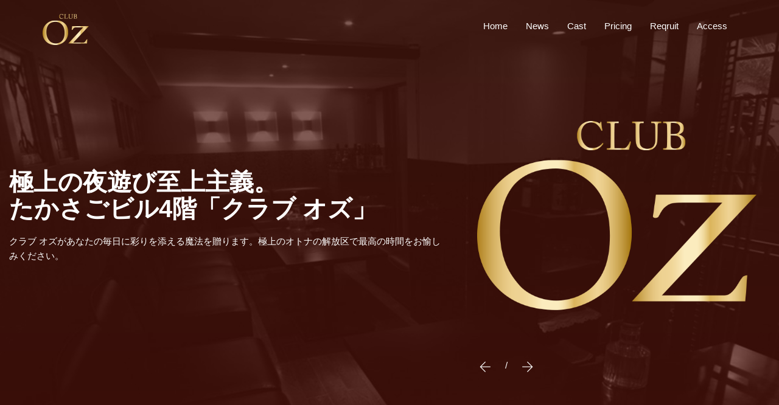

--- FILE ---
content_type: text/html; charset=UTF-8
request_url: https://ultimateservicegroup.jp/oz/
body_size: 7535
content:
<!doctype html>
<html lang="ja">
<head>
	<meta charset="UTF-8">
	<meta name='robots' content='index, follow, max-video-preview:-1, max-snippet:-1, max-image-preview:large' />

	<!-- This site is optimized with the Yoast SEO plugin v19.9 - https://yoast.com/wordpress/plugins/seo/ -->
	<title>ホーム - 宮崎のキャバクラ オズ</title>
	<meta property="og:locale" content="ja_JP" />
	<meta property="og:type" content="website" />
	<meta property="og:title" content="ホーム - 宮崎のキャバクラ オズ" />
	<meta property="og:url" content="https://ultimateservicegroup.jp/oz/" />
	<meta property="og:site_name" content="宮崎のキャバクラ オズ" />
	<meta property="article:modified_time" content="2022-11-16T05:12:19+00:00" />
	<meta name="twitter:card" content="summary_large_image" />
	<script type="application/ld+json" class="yoast-schema-graph">{"@context":"https://schema.org","@graph":[{"@type":"WebPage","@id":"https://ultimateservicegroup.jp/oz/","url":"https://ultimateservicegroup.jp/oz/","name":"ホーム - 宮崎のキャバクラ オズ","isPartOf":{"@id":"https://ultimateservicegroup.jp/oz/#website"},"datePublished":"2022-11-16T00:50:21+00:00","dateModified":"2022-11-16T05:12:19+00:00","breadcrumb":{"@id":"https://ultimateservicegroup.jp/oz/#breadcrumb"},"inLanguage":"ja","potentialAction":[{"@type":"ReadAction","target":["https://ultimateservicegroup.jp/oz/"]}]},{"@type":"BreadcrumbList","@id":"https://ultimateservicegroup.jp/oz/#breadcrumb","itemListElement":[{"@type":"ListItem","position":1,"name":"ホーム"}]},{"@type":"WebSite","@id":"https://ultimateservicegroup.jp/oz/#website","url":"https://ultimateservicegroup.jp/oz/","name":"宮崎のキャバクラ オズ","description":"宮崎市ニシタチにあるキャバクラ","potentialAction":[{"@type":"SearchAction","target":{"@type":"EntryPoint","urlTemplate":"https://ultimateservicegroup.jp/oz/?s={search_term_string}"},"query-input":"required name=search_term_string"}],"inLanguage":"ja"}]}</script>
	<!-- / Yoast SEO plugin. -->


<link rel="alternate" type="application/rss+xml" title="宮崎のキャバクラ オズ &raquo; フィード" href="https://ultimateservicegroup.jp/oz/feed/" />
<link rel="alternate" type="application/rss+xml" title="宮崎のキャバクラ オズ &raquo; コメントフィード" href="https://ultimateservicegroup.jp/oz/comments/feed/" />
<link rel='stylesheet' id='wp-block-library-css' href='https://ultimateservicegroup.jp/oz/wp-includes/css/dist/block-library/style.min.css?ver=6.1.7' type='text/css' media='all' />
<link rel='stylesheet' id='classic-theme-styles-css' href='https://ultimateservicegroup.jp/oz/wp-includes/css/classic-themes.min.css?ver=1' type='text/css' media='all' />
<style id='global-styles-inline-css' type='text/css'>
body{--wp--preset--color--black: #000000;--wp--preset--color--cyan-bluish-gray: #abb8c3;--wp--preset--color--white: #ffffff;--wp--preset--color--pale-pink: #f78da7;--wp--preset--color--vivid-red: #cf2e2e;--wp--preset--color--luminous-vivid-orange: #ff6900;--wp--preset--color--luminous-vivid-amber: #fcb900;--wp--preset--color--light-green-cyan: #7bdcb5;--wp--preset--color--vivid-green-cyan: #00d084;--wp--preset--color--pale-cyan-blue: #8ed1fc;--wp--preset--color--vivid-cyan-blue: #0693e3;--wp--preset--color--vivid-purple: #9b51e0;--wp--preset--gradient--vivid-cyan-blue-to-vivid-purple: linear-gradient(135deg,rgba(6,147,227,1) 0%,rgb(155,81,224) 100%);--wp--preset--gradient--light-green-cyan-to-vivid-green-cyan: linear-gradient(135deg,rgb(122,220,180) 0%,rgb(0,208,130) 100%);--wp--preset--gradient--luminous-vivid-amber-to-luminous-vivid-orange: linear-gradient(135deg,rgba(252,185,0,1) 0%,rgba(255,105,0,1) 100%);--wp--preset--gradient--luminous-vivid-orange-to-vivid-red: linear-gradient(135deg,rgba(255,105,0,1) 0%,rgb(207,46,46) 100%);--wp--preset--gradient--very-light-gray-to-cyan-bluish-gray: linear-gradient(135deg,rgb(238,238,238) 0%,rgb(169,184,195) 100%);--wp--preset--gradient--cool-to-warm-spectrum: linear-gradient(135deg,rgb(74,234,220) 0%,rgb(151,120,209) 20%,rgb(207,42,186) 40%,rgb(238,44,130) 60%,rgb(251,105,98) 80%,rgb(254,248,76) 100%);--wp--preset--gradient--blush-light-purple: linear-gradient(135deg,rgb(255,206,236) 0%,rgb(152,150,240) 100%);--wp--preset--gradient--blush-bordeaux: linear-gradient(135deg,rgb(254,205,165) 0%,rgb(254,45,45) 50%,rgb(107,0,62) 100%);--wp--preset--gradient--luminous-dusk: linear-gradient(135deg,rgb(255,203,112) 0%,rgb(199,81,192) 50%,rgb(65,88,208) 100%);--wp--preset--gradient--pale-ocean: linear-gradient(135deg,rgb(255,245,203) 0%,rgb(182,227,212) 50%,rgb(51,167,181) 100%);--wp--preset--gradient--electric-grass: linear-gradient(135deg,rgb(202,248,128) 0%,rgb(113,206,126) 100%);--wp--preset--gradient--midnight: linear-gradient(135deg,rgb(2,3,129) 0%,rgb(40,116,252) 100%);--wp--preset--duotone--dark-grayscale: url('#wp-duotone-dark-grayscale');--wp--preset--duotone--grayscale: url('#wp-duotone-grayscale');--wp--preset--duotone--purple-yellow: url('#wp-duotone-purple-yellow');--wp--preset--duotone--blue-red: url('#wp-duotone-blue-red');--wp--preset--duotone--midnight: url('#wp-duotone-midnight');--wp--preset--duotone--magenta-yellow: url('#wp-duotone-magenta-yellow');--wp--preset--duotone--purple-green: url('#wp-duotone-purple-green');--wp--preset--duotone--blue-orange: url('#wp-duotone-blue-orange');--wp--preset--font-size--small: 13px;--wp--preset--font-size--medium: 20px;--wp--preset--font-size--large: 36px;--wp--preset--font-size--x-large: 42px;--wp--preset--spacing--20: 0.44rem;--wp--preset--spacing--30: 0.67rem;--wp--preset--spacing--40: 1rem;--wp--preset--spacing--50: 1.5rem;--wp--preset--spacing--60: 2.25rem;--wp--preset--spacing--70: 3.38rem;--wp--preset--spacing--80: 5.06rem;}:where(.is-layout-flex){gap: 0.5em;}body .is-layout-flow > .alignleft{float: left;margin-inline-start: 0;margin-inline-end: 2em;}body .is-layout-flow > .alignright{float: right;margin-inline-start: 2em;margin-inline-end: 0;}body .is-layout-flow > .aligncenter{margin-left: auto !important;margin-right: auto !important;}body .is-layout-constrained > .alignleft{float: left;margin-inline-start: 0;margin-inline-end: 2em;}body .is-layout-constrained > .alignright{float: right;margin-inline-start: 2em;margin-inline-end: 0;}body .is-layout-constrained > .aligncenter{margin-left: auto !important;margin-right: auto !important;}body .is-layout-constrained > :where(:not(.alignleft):not(.alignright):not(.alignfull)){max-width: var(--wp--style--global--content-size);margin-left: auto !important;margin-right: auto !important;}body .is-layout-constrained > .alignwide{max-width: var(--wp--style--global--wide-size);}body .is-layout-flex{display: flex;}body .is-layout-flex{flex-wrap: wrap;align-items: center;}body .is-layout-flex > *{margin: 0;}:where(.wp-block-columns.is-layout-flex){gap: 2em;}.has-black-color{color: var(--wp--preset--color--black) !important;}.has-cyan-bluish-gray-color{color: var(--wp--preset--color--cyan-bluish-gray) !important;}.has-white-color{color: var(--wp--preset--color--white) !important;}.has-pale-pink-color{color: var(--wp--preset--color--pale-pink) !important;}.has-vivid-red-color{color: var(--wp--preset--color--vivid-red) !important;}.has-luminous-vivid-orange-color{color: var(--wp--preset--color--luminous-vivid-orange) !important;}.has-luminous-vivid-amber-color{color: var(--wp--preset--color--luminous-vivid-amber) !important;}.has-light-green-cyan-color{color: var(--wp--preset--color--light-green-cyan) !important;}.has-vivid-green-cyan-color{color: var(--wp--preset--color--vivid-green-cyan) !important;}.has-pale-cyan-blue-color{color: var(--wp--preset--color--pale-cyan-blue) !important;}.has-vivid-cyan-blue-color{color: var(--wp--preset--color--vivid-cyan-blue) !important;}.has-vivid-purple-color{color: var(--wp--preset--color--vivid-purple) !important;}.has-black-background-color{background-color: var(--wp--preset--color--black) !important;}.has-cyan-bluish-gray-background-color{background-color: var(--wp--preset--color--cyan-bluish-gray) !important;}.has-white-background-color{background-color: var(--wp--preset--color--white) !important;}.has-pale-pink-background-color{background-color: var(--wp--preset--color--pale-pink) !important;}.has-vivid-red-background-color{background-color: var(--wp--preset--color--vivid-red) !important;}.has-luminous-vivid-orange-background-color{background-color: var(--wp--preset--color--luminous-vivid-orange) !important;}.has-luminous-vivid-amber-background-color{background-color: var(--wp--preset--color--luminous-vivid-amber) !important;}.has-light-green-cyan-background-color{background-color: var(--wp--preset--color--light-green-cyan) !important;}.has-vivid-green-cyan-background-color{background-color: var(--wp--preset--color--vivid-green-cyan) !important;}.has-pale-cyan-blue-background-color{background-color: var(--wp--preset--color--pale-cyan-blue) !important;}.has-vivid-cyan-blue-background-color{background-color: var(--wp--preset--color--vivid-cyan-blue) !important;}.has-vivid-purple-background-color{background-color: var(--wp--preset--color--vivid-purple) !important;}.has-black-border-color{border-color: var(--wp--preset--color--black) !important;}.has-cyan-bluish-gray-border-color{border-color: var(--wp--preset--color--cyan-bluish-gray) !important;}.has-white-border-color{border-color: var(--wp--preset--color--white) !important;}.has-pale-pink-border-color{border-color: var(--wp--preset--color--pale-pink) !important;}.has-vivid-red-border-color{border-color: var(--wp--preset--color--vivid-red) !important;}.has-luminous-vivid-orange-border-color{border-color: var(--wp--preset--color--luminous-vivid-orange) !important;}.has-luminous-vivid-amber-border-color{border-color: var(--wp--preset--color--luminous-vivid-amber) !important;}.has-light-green-cyan-border-color{border-color: var(--wp--preset--color--light-green-cyan) !important;}.has-vivid-green-cyan-border-color{border-color: var(--wp--preset--color--vivid-green-cyan) !important;}.has-pale-cyan-blue-border-color{border-color: var(--wp--preset--color--pale-cyan-blue) !important;}.has-vivid-cyan-blue-border-color{border-color: var(--wp--preset--color--vivid-cyan-blue) !important;}.has-vivid-purple-border-color{border-color: var(--wp--preset--color--vivid-purple) !important;}.has-vivid-cyan-blue-to-vivid-purple-gradient-background{background: var(--wp--preset--gradient--vivid-cyan-blue-to-vivid-purple) !important;}.has-light-green-cyan-to-vivid-green-cyan-gradient-background{background: var(--wp--preset--gradient--light-green-cyan-to-vivid-green-cyan) !important;}.has-luminous-vivid-amber-to-luminous-vivid-orange-gradient-background{background: var(--wp--preset--gradient--luminous-vivid-amber-to-luminous-vivid-orange) !important;}.has-luminous-vivid-orange-to-vivid-red-gradient-background{background: var(--wp--preset--gradient--luminous-vivid-orange-to-vivid-red) !important;}.has-very-light-gray-to-cyan-bluish-gray-gradient-background{background: var(--wp--preset--gradient--very-light-gray-to-cyan-bluish-gray) !important;}.has-cool-to-warm-spectrum-gradient-background{background: var(--wp--preset--gradient--cool-to-warm-spectrum) !important;}.has-blush-light-purple-gradient-background{background: var(--wp--preset--gradient--blush-light-purple) !important;}.has-blush-bordeaux-gradient-background{background: var(--wp--preset--gradient--blush-bordeaux) !important;}.has-luminous-dusk-gradient-background{background: var(--wp--preset--gradient--luminous-dusk) !important;}.has-pale-ocean-gradient-background{background: var(--wp--preset--gradient--pale-ocean) !important;}.has-electric-grass-gradient-background{background: var(--wp--preset--gradient--electric-grass) !important;}.has-midnight-gradient-background{background: var(--wp--preset--gradient--midnight) !important;}.has-small-font-size{font-size: var(--wp--preset--font-size--small) !important;}.has-medium-font-size{font-size: var(--wp--preset--font-size--medium) !important;}.has-large-font-size{font-size: var(--wp--preset--font-size--large) !important;}.has-x-large-font-size{font-size: var(--wp--preset--font-size--x-large) !important;}
.wp-block-navigation a:where(:not(.wp-element-button)){color: inherit;}
:where(.wp-block-columns.is-layout-flex){gap: 2em;}
.wp-block-pullquote{font-size: 1.5em;line-height: 1.6;}
</style>
<link rel='stylesheet' id='club-oz-style-css' href='https://ultimateservicegroup.jp/oz/wp-content/themes/club-oz/style.css?ver=6.1.7' type='text/css' media='all' />
<link rel="https://api.w.org/" href="https://ultimateservicegroup.jp/oz/wp-json/" /><link rel="alternate" type="application/json" href="https://ultimateservicegroup.jp/oz/wp-json/wp/v2/pages/22" /><link rel="EditURI" type="application/rsd+xml" title="RSD" href="https://ultimateservicegroup.jp/oz/xmlrpc.php?rsd" />
<link rel="wlwmanifest" type="application/wlwmanifest+xml" href="https://ultimateservicegroup.jp/oz/wp-includes/wlwmanifest.xml" />
<link rel='shortlink' href='https://ultimateservicegroup.jp/oz/' />
<link rel="alternate" type="application/json+oembed" href="https://ultimateservicegroup.jp/oz/wp-json/oembed/1.0/embed?url=https%3A%2F%2Fultimateservicegroup.jp%2Foz%2F" />
<link rel="alternate" type="text/xml+oembed" href="https://ultimateservicegroup.jp/oz/wp-json/oembed/1.0/embed?url=https%3A%2F%2Fultimateservicegroup.jp%2Foz%2F&#038;format=xml" />
	    <meta name="description" content="">
    <meta name="keywords" content="HTML,CSS,XML,JavaScript">
    <meta http-equiv="x-ua-compatible" content="ie=edge">
    <meta name="viewport" content="width=device-width, initial-scale=1.0">
    <!-- Title -->
    <!-- Place favicon.ico in the root directory -->
    <link rel="apple-touch-icon" href="images/apple-touch-icon.png">
    <link rel="shortcut icon" type="image/ico" href="images/favicon.ico" />
    <!-- Plugin-CSS -->
    <link rel="stylesheet" href="https://ultimateservicegroup.jp/oz/wp-content/themes/club-oz/css/bootstrap.min.css">
    <link rel="stylesheet" href="https://ultimateservicegroup.jp/oz/wp-content/themes/club-oz/css/owl.carousel.min.css">
    <link rel="stylesheet" href="https://ultimateservicegroup.jp/oz/wp-content/themes/club-oz/css/themify-icons.css">
    <link rel="stylesheet" href="https://ultimateservicegroup.jp/oz/wp-content/themes/club-oz/css/magnific-popup.css">
    <link rel="stylesheet" href="https://ultimateservicegroup.jp/oz/wp-content/themes/club-oz/css/animate.css">
    <!-- Main-Stylesheets -->
    <link rel="stylesheet" href="https://ultimateservicegroup.jp/oz/wp-content/themes/club-oz/css/normalize.css">
	<link rel="stylesheet" href="https://ultimateservicegroup.jp/oz/wp-content/themes/club-oz/css/adjustment.css">
    <link rel="stylesheet" href="https://ultimateservicegroup.jp/oz/wp-content/themes/club-oz/style.css">
    <link rel="stylesheet" href="https://ultimateservicegroup.jp/oz/wp-content/themes/club-oz/css/responsive.css">
    <script src="https://ultimateservicegroup.jp/oz/wp-content/themes/club-oz/js/vendor/modernizr-2.8.3.min.js"></script>

    <!--[if lt IE 9]>
        <script src="//oss.maxcdn.com/html5shiv/3.7.2/html5shiv.min.js"></script>
        <script src="//oss.maxcdn.com/respond/1.4.2/respond.min.js"></script>
    <![endif]-->
<!-- Global site tag (gtag.js) - Google Analytics -->
<script async src="https://www.googletagmanager.com/gtag/js?id=G-N1NJXBCM7H"></script>
<script>
  window.dataLayer = window.dataLayer || [];
  function gtag(){dataLayer.push(arguments);}
  gtag('js', new Date());

  gtag('config', 'G-N1NJXBCM7H');
</script>
</head>

<body class="home page-template page-template-page-home page-template-page-home-php page page-id-22">
	    <div class="preloader">
        <div class="sk-folding-cube">
            <div class="sk-cube1 sk-cube"></div>
            <div class="sk-cube2 sk-cube"></div>
            <div class="sk-cube4 sk-cube"></div>
            <div class="sk-cube3 sk-cube"></div>
        </div>
    </div>
    <!--Mainmenu-area-->
    <div class="mainmenu-area" data-spy="affix" data-offset-top="100">
        <div class="container">
            <!--Logo-->
            <div class="navbar-header">
                <button type="button" class="navbar-toggle" data-toggle="collapse" data-target="#primary-menu">
                    <span class="icon-bar"></span>
                    <span class="icon-bar"></span>
                    <span class="icon-bar"></span>
                </button>
                <a href="https://ultimateservicegroup.jp/oz/" class="navbar-brand logo">
                    <h2>
						<img src="https://ultimateservicegroup.jp/oz/wp-content/themes/club-oz/images/logo_s.png" alt="">
					</h2>
                </a>
            </div>
            <!--Logo/-->
            <nav class="collapse navbar-collapse" id="primary-menu">
                <ul class="nav navbar-nav navbar-right">
                    <li class=""><a href="https://ultimateservicegroup.jp/oz/#home-page">Home</a></li>
                    <li><a href="https://ultimateservicegroup.jp/oz/news/">News</a></li>
                    <li><a href="https://ultimateservicegroup.jp/oz/cast/">Cast</a></li>
                    <li><a href="https://ultimateservicegroup.jp/oz/system/">Pricing</a></li>
                    <li><a href="https://ultimateservicegroup.jp/oz/reqruit">Reqruit</a></li>
                    <li><a href="https://ultimateservicegroup.jp/oz/access/">Access</a></li>
                </ul>
            </nav>
        </div>
    </div>
    <!--Mainmenu-area/-->



    <!--Header-area-->
    <header class="header-area overlay full-height relative v-center" id="home-page">
                <div class="col-xs-12 col-md-7 header-text">
                    <h2>極上の夜遊び至上主義。<br>たかさごビル4階「クラブ オズ」
					</h2>
                    <p>クラブ オズがあなたの毎日に彩りを添える魔法を贈ります。極上のオトナの解放区で最高の時間をお愉しみください。</p>
                </div>
                <div class="hidden-xs hidden-sm col-md-5 text-right">
                    <div class="screen-box screen-slider">
                        <div class="item">
                            <img src="https://ultimateservicegroup.jp/oz/wp-content/themes/club-oz/images/logo.png" alt="">
                        </div>
                        <div class="item">
                            <img src="https://ultimateservicegroup.jp/oz/wp-content/themes/club-oz/images/logo.png" alt="">
                        </div>
                    </div>
                </div>
    </header>
    <!--Header-area/-->

    <!--Feature-area-->
    <section class="gray-bg section-padding">
        <div class="container">
            <div class="row">
                <div class="col-xs-12">
                    <div class="text-center">
                        <h4 class="h1" style="color:#fff;">家と仕事場の往復だけでは男は幸せになれません</h4>
                        <p class="" style="color:rgba(255,255,255,.5);">A man can not be satisfied just by going back and forth between home and work.</p>
                    </div>
<style>
.t-right{text-align:right;}
.t-center{text-align:center;}
.t-left{text-align:left;}
</style>
                </div>
            </div>
        </div>
    </section>
    <!--Feature-area/-->

    <section class="angle-bg sky-bg section-padding" id="service-page">
        <div class="container">
            <div class="row">
                <div class="col-xs-12">
                    <div id="caption_slide" class="carousel slide caption-slider" data-ride="carousel">
                        <div class="carousel-inner" role="listbox">
                            <div class="item active row">
                                <div class="v-center">
                                    <div class="col-xs-12 col-md-6">
                                        <div class="caption-title" data-animation="animated fadeInUp">
                                            <h2>艶やかなキャストたち</h2>
                                        </div>
                                        <div class="caption-desc" data-animation="animated fadeInUp">
                                            <p>当店のキャストは全員おもてなしのプロフェッショナルです。心に届くあなただけのラグジュアリーな時間を一緒にお過ごしください。すべてのお客様にご満足いただけるよう15名前後のキャスト在籍を実現しています。</p>
                                        </div>
                                        <div class="caption-button" data-animation="animated fadeInUp">
                                        </div>
                                    </div>
                                </div>
                            </div>
                        </div>
                        <!-- Indicators -->
                        <ol class="carousel-indicators caption-indector">
                            <li data-target="#caption_slide" data-slide-to="0" class="active">
<span></span>                            </li>
                        </ol>
                    </div>
                </div>
            </div>
        </div>
    </section>

    <section class="gray-bg section-padding" id="pricing-page">
        <div class="container">
            <div class="row">
                <div class="col-xs-12 col-sm-6 col-sm-offset-3 text-center">
                    <div class="page-title">
                        <h2>PRICE</h2>
                        <p>Price Table</p>
                    </div>
                </div>
            </div>
            <div class="row">
                <div class="col-xs-12 col-sm-6 col-md-6">
                    <div class="box">
                        <h3>
							メインホール
						</h3>
						<h4 class="pt-20">
							セット料金
						</h4>
						<div class="row h4 pt-10">
							<div class="col-md-5 text-left">
								20:00～21:00
							</div>
							<div class="col-md-7 text-right">
								60min
								&yen;5,500
							</div>
						</div>
						<div class="row h4">
							<div class="col-md-5 text-left">
								21:00～Last
							</div>
							<div class="col-md-7 text-right">
								60min
								&yen;6,600
							</div>
						</div>
						<div class="row h4">
							<div class="col-md-5 text-left">
								シングルチャージ
							</div>
							<div class="col-md-7 text-right">
								
								&yen;2,200
							</div>
						</div>
						<div class="row h4">
							<div class="col-md-5 text-left">
								同伴料
							</div>
							<div class="col-md-7 text-right">
								21:00迄に入店
								&yen;2,200
							</div>
						</div>
						<h4 class="pt-20">
							延長
						</h4>
						<div class="row h4 pt-10">
							<div class="col-md-5 text-left">
								延長
							</div>
							<div class="col-md-7 text-right">
								30min
								&yen;4,400
							</div>
						</div>
						<div class="row h4">
							<div class="col-md-5 text-left">
								延長
							</div>
							<div class="col-md-7 text-right">
								60min
								&yen;7,700
							</div>
						</div>
                    </div>
                </div>
                <div class="col-xs-12 col-sm-6 col-md-6">
                    <div class="box">
                        <h3>
							VIP
						</h3>
						<div class="row h4 pt-10">
							<div class="col-md-5 text-left">
								20:00～Last
							</div>
							<div class="col-md-7 text-right">
								60min
								&yen;11,000
							</div>
						</div>
						<div class="row h4">
							<div class="col-md-5 text-left">
								延長
							</div>
							<div class="col-md-7 text-right">
								30min
								&yen;7,700
							</div>
						</div>
						<h4 class="pt-20">
							延長
						</h4>
						<div class="row h4 pt-10">
							<div class="col-md-5 text-left">
								延長
							</div>
							<div class="col-md-7 text-right">
								60min
								&yen;11,000
							</div>
						</div>
						<div class="row h4">
							<div class="col-md-5 text-left">
								
							</div>
							<div class="col-md-7 text-right">
								別途セット料金がかかります
								
							</div>
						</div>
                    </div>
                </div>
            </div>
			<div class="pt-30 text-center">
				
			</div>        </div>
    </section>




    <section class="price-area overlay section-padding" id="reqruit-page">
        <div class="container">
            <div class="row">
                <div class="col-xs-12 col-sm-6 col-sm-offset-3 text-center">
                    <div class="page-title">
                        <h2>求人募集</h2>
                        <p>業務拡大につきフロアキャスト、ホールスタッフの人員を募集致します。</p>
                    </div>
                </div>
            </div>
            <div class="row">
                <div class="col-xs-12 col-sm-6">
                    <div class="price-table active">
                        <span class="price-danger"><span class="ti-heart"></span></span>
                        <h3 class="text-uppercase price-title">フロアキャスト</h3>
                        <hr>
                        <ul class="list-unstyled">
                            <li class="h3"><strong class="amount">時給 <span class="big text-danger">&yen;6,000</span></strong>以上も可!</li>
                            <li>お酒が飲めない方も大丈夫です</li>
                            <li>送迎致します</li>
                            <li>寮も完備しております</li>
                            <li>週一だけの出勤も大丈夫です</li>
                            <li>税理士の先生にも無料相談可</li>
                        </ul>
                    </div>
                </div>
                <div class="col-xs-12 col-sm-6">
                    <div class="price-table">
                        <span class="price-info"><span class="ti-crown"></span></span>
                        <h3 class="text-uppercase price-title">ホールスタッフ</h3>
                        <hr>
						<div class="row text-left pt-10">
							<div class="col-xs-5">
								幹部候補生
							</div>
							<div class="col-xs-7 h3">
								<strong class="amount">月給 <span class="big text-danger">30万円</span></strong>以上!
							</div>
						</div>
						<div class="row text-left pt-10">
							<div class="col-xs-5">
								正社員
							</div>
							<div class="col-xs-7 h3">
								<strong class="amount">月給 <span class="big text-danger">20万円</span></strong>以上!
							</div>
						</div>
						<div class="row text-left pt-10">
							<div class="col-xs-5">
								アルバイト
							</div>
							<div class="col-xs-7 h3">
								<strong class="amount">時給 <span class="big text-danger">千円</span></strong>以上!
							</div>
						</div>
                    </div>
                </div>
            </div>
        </div>
    </section>



    <section class="testimonial-area section-padding gray-bg overlay" id="message-page">
        <div class="container">
            <div class="row">
                <div class="col-xs-12 col-sm-6 col-sm-offset-3 text-center">
                    <div class="page-title">
                        <h2>message</h2>
                        <p>クラブ オズからのメッセージです</p>
                    </div>
                </div>
            </div>
            <div class="row">
                <div class="col-xs-12 col-sm-10 col-sm-offset-1 col-md-8 col-md-offset-2">
                    <div class="testimonials">
                        <div class="testimonial">
                            <h3>クラブ オズで上質な夜を。</h3>
                            <p>クラブ オズなら刺激のある充実した夜が見つかるはずです。</p>
                        </div>
                        <div class="testimonial">
                            <h3>クラブ オズでなら</h3>
                            <p>あなただけの特別な夜を見つけられます。</p>
                        </div>
                    </div>
                </div>
            </div>
        </div>
    </section>






    <section class="section-padding gray-bg" id="access-page">
        <div class="container">
            <div class="row">
                <div class="col-xs-12 col-sm-12">
                    <div class="">
							<div class="col-xs-12">
								<div class="row pt-20">
									<div class="col-xs-4">
										店名
									</div>
									<div class="col-xs-8">
										club OZ (オズ)
									</div>
								</div>
								<div class="row pt-20">
									<div class="col-xs-4">
										所在地
									</div>
									<div class="col-xs-8">
										宮崎市橘通西3-1-10 たかさごビル 4F									</div>
								</div>
								<div class="row pt-20">
									<div class="col-xs-4">
										TEL
									</div>
									<div class="col-xs-8">
										0985-31-3999									</div>
								</div>
								<div class="row pt-20">
									<div class="col-xs-4">
										定休日
									</div>
									<div class="col-xs-8">
										日曜日
									</div>
								</div>
							</div>
                    </div>
                </div>
            </div>
			<h3 class="pt-50">近くのキャバクラ</h3>
            <div class="row pt-10">
                <div class="col-xs-3">
					<a href="https://ultimateservicegroup.jp/esperanza" class="text-warning">
						<h4>Esperanza</h4>
					</a>
                </div>                <div class="col-xs-3">
					<a href="https://ultimateservicegroup.jp/ramesses" class="text-warning">
						<h4>Ramesses</h4>
					</a>
                </div>                <div class="col-xs-3">
					<a href="https://ultimateservicegroup.jp/hanasakura" class="text-warning">
						<h4>花さくら</h4>
					</a>
                </div>                <div class="col-xs-3">
					<a href="https://ultimateservicegroup.jp/laelegant" class="text-warning">
						<h4>la.ELEGANT</h4>
					</a>
                </div>                <div class="col-xs-3">
					<a href="https://ultimateservicegroup.jp/oz" class="text-warning">
						<h4>Oz</h4>
					</a>
                </div>                <div class="col-xs-3">
					<a href="https://ultimateservicegroup.jp/nefertari" class="text-warning">
						<h4>スーパーガールS</h4>
					</a>
                </div>                <div class="col-xs-3">
					<a href="https://ultimateservicegroup.jp/farao" class="text-warning">
						<h4>Farao</h4>
					</a>
                </div>                <div class="col-xs-3">
					<a href="https://ultimateservicegroup.jp/crystalpharaoh" class="text-warning">
						<h4>Crystal Pharaoh</h4>
					</a>
                </div>            </div>
			<h3 class="pt-50">他の通りのキャバクラ</h3>
            <div class="row pt-10">
                <div class="col-xs-3">
					<a href="https://ultimateservicegroup.jp" class="text-warning">
						<h4>Nils</h4>
					</a>
                </div>                <div class="col-xs-3">
					<a href="https://ultimateservicegroup.jp" class="text-warning">
						<h4>C</h4>
					</a>
                </div>                <div class="col-xs-3">
					<a href="https://ultimateservicegroup.jp/canaan" class="text-warning">
						<h4>Canaan</h4>
					</a>
                </div>                <div class="col-xs-3">
					<a href="https://ultimateservicegroup.jp/nefertiti" class="text-warning">
						<h4>Nefertiti</h4>
					</a>
                </div>                <div class="col-xs-3">
					<a href="https://ultimateservicegroup.jp/memphis" class="text-warning">
						<h4>Memphis</h4>
					</a>
                </div>                <div class="col-xs-3">
					<a href="https://ultimateservicegroup.jp/jnileexe" class="text-warning">
						<h4>J-NileEXE</h4>
					</a>
                </div>                <div class="col-xs-3">
					<a href="https://ultimateservicegroup.jp/jnile" class="text-warning">
						<h4>J-Nile</h4>
					</a>
                </div>                <div class="col-xs-3">
					<a href="https://ultimateservicegroup.jp/themember" class="text-warning">
						<h4>TheMember</h4>
					</a>
                </div>                <div class="col-xs-3">
					<a href="https://ultimateservicegroup.jp/djoser" class="text-warning">
						<h4>Djoser</h4>
					</a>
                </div>                <div class="col-xs-3">
					<a href="https://ultimateservicegroup.jp/aaru" class="text-warning">
						<h4>Aaru</h4>
					</a>
                </div>            </div>
        </div>
    </section>

    <footer class="footer-area relative sky-bg" id="company-page">
        <div class="absolute footer-bg"></div>
        <div class="footer-top">
            <div class="container">
                <div class="row">
                    <div class="col-xs-12 col-sm-6 col-sm-offset-3 text-center">
                        <div class="page-title">
                            <h2>Company</h2>
                        </div>
                    </div>
                </div>
                <div class="row">
                    <div class="col-xs-12 col-md-8 col-md-offset-2">
                        <address class="side-icon-boxes">
                            <div class="side-icon-box">
								<div class="row pt-20">
									<div class="col-md-4">
										会社名
									</div>
									<div class="col-md-8">
										株式会社 U.M.O
									</div>
								</div>
								<div class="row pt-20">
									<div class="col-md-4">
										代表者
									</div>
									<div class="col-md-8">
										岩元　洋
									</div>
								</div>
								<div class="row pt-20">
									<div class="col-md-4">
										所在地
									</div>
									<div class="col-md-8">
										宮崎市前原町11-2ジーピーⅢ番館
									</div>
								</div>
								<div class="row pt-20">
									<div class="col-md-4">
										電話番号
									</div>
									<div class="col-md-8">
										0985-65-6575
									</div>
								</div>
                            </div>
                        </address>
                    </div>
                </div>
            </div>
        </div>
        <div class="footer-middle">
            <div class="container">
                <div class="row">
                    <div class="col-xs-12 col-sm-6 pull-right">
                        <ul class="social-menu text-right x-left">
                            <li><a href="#"><i class="ti-facebook"></i></a></li>
                            <li><a href="#"><i class="ti-twitter"></i></a></li>
                            <li><a href="#"><i class="ti-google"></i></a></li>
                            <li><a href="#"><i class="ti-linkedin"></i></a></li>
                            <li><a href="#"><i class="ti-github"></i></a></li>
                        </ul>
                    </div>
                    <div class="col-xs-12 col-sm-6">
                        <p>至福の時間をご提供できるよう努めてまいります。どうぞお気軽にご来店ください。</p>
                    </div>
                </div>
            </div>
        </div>
        <div class="footer-bottom">
            <div class="container">
                <div class="row">
                    <div class="col-xs-12 text-center">
                        <p>&copy;U.M.O co,.Ltd</p>
                    </div>
                </div>
            </div>
        </div>
		<style>
		.footerusg a{color:#fff;}
		</style>
		<div class="footerusg">
		<div class="container" style="text-align:center;">
	<a href="https://ultimateservicegroup.jp" style="display:block;max-width:280px;margin:auto;">
		<div>宮崎市の繁華街で飲むならキャバクラ業界最大手アルティメットサービスグループ
		<img src="https://ultimateservicegroup.jp/wp-content/uploads/2022/07/ult_logo.png" style="max-height:64px;" alt="宮崎市のキャバクラならアルティメットサービスグループへ" />
	</a>
</div>
        </div>
    </footer>

    <!--Vendor-JS-->
    <script src="https://ultimateservicegroup.jp/oz/wp-content/themes/club-oz/js/vendor/jquery-1.12.4.min.js"></script>
    <script src="https://ultimateservicegroup.jp/oz/wp-content/themes/club-oz/js/vendor/bootstrap.min.js"></script>
    <!--Plugin-JS-->
    <script src="https://ultimateservicegroup.jp/oz/wp-content/themes/club-oz/js/owl.carousel.min.js"></script>
    <script src="https://ultimateservicegroup.jp/oz/wp-content/themes/club-oz/js/contact-form.js"></script>
    <script src="https://ultimateservicegroup.jp/oz/wp-content/themes/club-oz/js/jquery.parallax-1.1.3.js"></script>
    <script src="https://ultimateservicegroup.jp/oz/wp-content/themes/club-oz/js/scrollUp.min.js"></script>
    <script src="https://ultimateservicegroup.jp/oz/wp-content/themes/club-oz/js/magnific-popup.min.js"></script>
    <script src="https://ultimateservicegroup.jp/oz/wp-content/themes/club-oz/js/wow.min.js"></script>
	<script src="https://maps.googleapis.com/maps/api/js?key=AIzaSyBC5v4UksY3aaZsyZZKeBhD8tuop_MKbLg"></script>
    <!--Main-active-JS-->
    <script src="https://ultimateservicegroup.jp/oz/wp-content/themes/club-oz/js/main.js?up=20201122"></script>
		<script type="text/javascript" src="https://ultimateservicegroup.jp/oz/wp-content/themes/club-oz/../usg/js/jquery.mb.YTPlayer.min.js"></script>
		<script>
			$("#ytPlayer").YTPlayer();
		</script>

<script type='text/javascript' src='https://ultimateservicegroup.jp/oz/wp-content/themes/club-oz/js/navigation.js?ver=20151215' id='club-oz-navigation-js'></script>
<script type='text/javascript' src='https://ultimateservicegroup.jp/oz/wp-content/themes/club-oz/js/skip-link-focus-fix.js?ver=20151215' id='club-oz-skip-link-focus-fix-js'></script>
</body>
</html>


--- FILE ---
content_type: text/css
request_url: https://ultimateservicegroup.jp/oz/wp-content/themes/club-oz/style.css?ver=6.1.7
body_size: 18312
content:
/*!
Theme Name: club-Oz

-----------------------------------------------------------------------------------
CSS INDEX
===================
1. Google font
2. Theme Default CSS
3. Helper-class
4. Button-style
5. Mainmenu-area
6. Section-Background
7. Header-style
8. Headline-style
9. Skills-area
10. Service-area
11. Work-area
12. Team-area
13. Bar-effect-css
14. Masp style
15. Form-style
16. Scroll-To-Top-Button
17. Preloader-css

*/
*{
	line-height:1.6;
}
/*-----------------
1. Google font
------------------*/

@import url('https://fonts.googleapis.com/css?family=Poppins:300,400,500,600,700');

/*-------------------
2. Theme Default CSS
--------------------*/

a {
    text-decoration: none;
    outline: none;
    -webkit-transition: 0.4s;
    transition: 0.4s;
    color: #fff;
}

input:focus,
button:focus,
a:focus,
a:hover {
    text-decoration: none;
    outline: none;
    color: #000000;
}

img {
    max-width: 100%;
    height: auto;
}

h1,
h2,
h3,
h4,
h5,
h6 {
    margin: 0 0 10px;
    font-weight: 600;
}

html,
body {
    height: 100%
}

body {
    font-family: 'Poppins', sans-serif;
    font-weight: 400;
    font-size: 15px;
    line-height: 1.8;
    color: #fff;
}


/* Remove Chrome Input Field's Unwanted Yellow Background Color */

input:-webkit-autofill,
input:-webkit-autofill:hover,
input:-webkit-autofill:focus {
    -webkit-box-shadow: 0 0 0px 1000px white inset !important;
}

/**
*Helper-Classes
**/

.full-height {
    width: 100%;
    height: 100vh;
}

.relative {
    position: relative;
}

.fixed,
.absolute {
    position: absolute;
    left: 0;
    top: 0;
    width: 100%;
    height: 100%;
}

.fixed {
    position: fixed;
}

.v-center {
    display: -webkit-box;
    display: -ms-flexbox;
    display: flex;
    -webkit-box-align: center;
    -ms-flex-align: center;
    align-items: center;
    -ms-flex-line-pack: center;
    align-content: center;
    -ms-flex-wrap: wrap;
    flex-wrap: wrap
}

.section-padding {
    padding: 120px 0;
}

.social-menu {
    list-style: none;
    margin: 0;
    padding: 10px;
}

.social-menu li {
    display: inline-block;
    margin: 0 3px;
}

.social-menu li a {
    display: block;
    width: 36px;
    height: 36px;
    text-align: center;
    line-height: 2.5em;
    background-color: #ffffff;
    color: #4e1008;
    border-radius: 100px;
    -webkit-box-shadow: 0 0 0 0 rgba(0, 0, 0, 0.1);
    box-shadow: 0 0 0 0 rgba(0, 0, 0, 0.1);
    font-size: 15px;
}

.social-menu li a:hover {
    background-color: #4e1008;
    color: #ffffff;
    -webkit-box-shadow: 3px 3px 5px 0 rgba(0, 0, 0, 0.1);
    box-shadow: 3px 3px 5px 0 rgba(0, 0, 0, 0.1);
}

/**
*Default Background Class
**/

.overlay:before,
.sky-bg {
    background: #48150b;
    background: -webkit-gradient(linear, left top, left bottom, from(#48150b), to(#4e1008));
    background: linear-gradient(to bottom, #48150b 0%, #4e1008 100%);
    filter: progid:DXImageTransform.Microsoft.gradient( startColorstr='#48150b', endColorstr='#4e1008', GradientType=0);
    color: #ffffff;
}

.gray-bg {
    background-color: #5a1312;
}

/**
*Default Button
**/

.button {
    display: inline-block;
    padding: 8px 30px;
    border-radius: 50px;
    color: #ffffff;
    background-color: #2f60c3;
    -webkit-transition: 0.3s;
    transition: 0.3s;
    border: none;
    -webkit-box-shadow: 2px 5px 20px -5px rgba(0, 0, 0, 0.1);
    box-shadow: 2px 5px 20px -5px rgba(0, 0, 0, 0.1);
}

.button.white,
.button:hover {
    background-color: #ffffff;
    color: #4e1008;
}

.button.white:hover {
    background-color: #2f60c3;
    color: #ffffff;
}

.button i {
    margin-left: 5px;
}

/**
*Page title
**/

.page-title {
    margin-bottom: 60px;
}

.page-title h2 {
    text-transform: uppercase;
    position: relative;
    margin-bottom: 20px;
    padding-bottom: 20px;
}

.page-title h2:after {
    content: "\e675";
    font-family: 'themify';
    position: absolute;
    left: 50%;
    -webkit-transform: translateX(-50%);
    transform: translateX(-50%);
    bottom: -10px;
    width: 15px;
    height: 15px;
    font-size: 14px;
}

/**
*Box-style
**/

.box {
    padding: 50px 30px;
    text-align: center;
    -webkit-box-shadow: 0 0 0 0 #ffffff;
    box-shadow: 0 0 0 0 #ffffff;
    -webkit-transition: 0.3s;
    transition: 0.3s;
    border-radius: 5px;
    -webkit-transform: translateY(0);
    transform: translateY(0)
}

.box:hover {
    -webkit-box-shadow: 0 10px 30px -5px rgba(0, 0, 0, 0.1);
    box-shadow: 0 10px 30px -5px rgba(0, 0, 0, 0.1);
    background-color: #ffffff;
    -webkit-transform: translateY(-5px);
    transform: translateY(-5px)
}

.box h4 {
    text-transform: uppercase;
}

.box .box-icon {
    height: 160px;
    margin-bottom: 20px;
}

.box .box-icon img {
    -webkit-filter: grayscale(100%);
    filter: grayscale(100%);
    -webkit-transition: 0.3s;
    transition: 0.3s;
}

.box:hover .box-icon img {
    -webkit-filter: grayscale(0);
    filter: grayscale(0)
}

/**
*Mainmenu-area
**/

.mainmenu-area {
    position: fixed;
    left: 0;
    top: 0;
    width: 100%;
    z-index: 9999999;
    -webkit-transition: 0.3s;
    transition: 0.3s;
}

.overlay,
.overlay a,
.mainmenu-area a {
    color: #ffffff;
}

.mainmenu-area .logo {
    text-transform: uppercase;
    letter-spacing: 2px;
    height: inherit;
    margin-top: 8px;
    padding-left: 0;
}

.mainmenu-area .logo h2 {
    margin-bottom: 0;
}

.mainmenu-area #primary-menu > ul > li > a {
    background: none;
    padding: 30px 15px;
    position: relative;
    border-top: 3px solid transparent;
    text-align: center;
}

.mainmenu-area #primary-menu > ul > li > a:before {
    content: "";
    position: absolute;
    left: 50%;
    -webkit-transform: translateX(-50%);
    transform: translateX(-50%);
    top: -10px;
    width: 0;
    height: 0;
    border-right: 10px solid transparent;
    border-left: 10px solid transparent;
    border-top: 10px solid #ffffff;
    opacity: 0;
    -webkit-transition: 0.3s;
    transition: 0.3s;
}

.mainmenu-area #primary-menu > ul > li > a:hover:before,
.mainmenu-area #primary-menu > ul > li.active > a:before {
    opacity: 1;
    top: 0;
}

.mainmenu-area #primary-menu ul li.active a,
.mainmenu-area #primary-menu ul li a:hover {
    border-top: 3px solid #ffffff;
}

.mainmenu-area.affix {
    background-color: #4e1008;
}



/**
*Header-area
**/

.client-area,
.header-area {
    background: #000000 url('images/parallax-2.jpg') no-repeat scroll center center / cover;
}

.anlge-bg {
    background: url('images/angle-bg.jpg') no-repeat scroll center bottom -120px / 100% auto;
}

.overlay {
    position: relative;
}

.overlay:before {
    content: "";
    position: absolute;
    left: 0;
    top: 0;
    width: 100%;
    height: 100%;
    opacity: 0.7
}

.header-text h2 {
    margin-bottom: 20px;
    font-size: 40px;
}

.header-text .button {
    margin-top: 30px;
}

.screen-slider .item {
/*    background: url('images/logo.png') no-repeat scroll center center / auto 100%;*/
    padding: 56px 22px;
    display: inline-block;
    margin: auto;
}

.screen-slider.owl-carousel .owl-item {
    text-align: center
}

.screen-slider .owl-controls {
    position: absolute;
    left: 0;
    top: 100%;
}

.screen-slider .owl-controls .owl-nav > div {
    display: inline-block;
    margin: 0 15px;
    font-size: 20px;
    text-align: center;
    position: relative;
}

.screen-slider .owl-controls .owl-nav {
    position: relative;
    margin-top: 0;
}

.screen-slider .owl-controls .owl-nav:after {
    content: "/";
    position: absolute;
    left: 50%;
    top: 12px;
    -webkit-transform: translateX(-50%);
    transform: translateX(-50%)
}

/**
*Caption-slider
**/

.caption-slider .carousel-indicators {
    position: static;
    margin: 30px auto 0 auto;
    padding: 0;
    border-top: 1px solid rgba(255, 255, 255, 0.2);
    display: -webkit-box;
    display: -ms-flexbox;
    display: flex;
    -webkit-box-pack: justify;
    -ms-flex-pack: justify;
    justify-content: space-between;
}

.caption-slider .carousel-indicators li {
    float: left;
    padding-top: 20px;
    padding-right: 30px;
    cursor: pointer;
    position: relative;
    list-style: none;
}

.caption-slider .carousel-indicators li:before {
    content: "";
    position: absolute;
    left: 0;
    top: -2px;
    width: 100%;
    height: 3px;
    background-color: #ffffff;
    opacity: 0;
}


.caption-slider .carousel-indicators li.active:before {
    opacity: 1;
}

.caption-slider .carousel-indicators li strong {
    display: block;
}

.caption-slider h2 {
    margin-bottom: 20px;
    font-size: 40px;
}

.caption-slider .button {
    margin-top: 30px;
}

.caption-slider .caption-photo {
    display: inline-block;
    -webkit-box-shadow: 0 10px 30px 0 rgba(0, 0, 0, 0.1);
    box-shadow: 0 10px 30px 0 rgba(0, 0, 0, 0.1)
}

.caption-slider .caption-photo.two {
    margin-top: 60px;
}

.caption-slider .caption-title {
    -webkit-animation-delay: 0.4s;
    animation-delay: 0.4s
}

.caption-slider .caption-desc {
    -webkit-animation-delay: 0.6s;
    animation-delay: 0.6s
}

.caption-slider .caption-button {
    -webkit-animation-delay: 0.8s;
    animation-delay: 0.8s
}

.caption-slider .caption-photo.one {
    -webkit-animation-delay: 1s;
    animation-delay: 1s
}

.caption-slider .caption-photo.two {
    -webkit-animation-delay: 1.2s;
    animation-delay: 1.2s
}


/***
*Team-Section
***/

.single-team {
    background-color: #ffffff;
    border-radius: 5px;
    overflow: hidden;
    color: #515656;
    text-align: center;
    position: relative;
    -webkit-box-shadow: 0 5px 30px -10px rgba(0, 0, 0, 0.3);
    box-shadow: 0 5px 30px -10px rgba(0, 0, 0, 0.3);
    -webkit-transform: translateY(0);
    transform: translateY(0);
    -webkit-transition: 0.3s;
    transition: 0.3s
}

.single-team:hover {
    -webkit-transform: translateY(-5px);
    transform: translateY(-5px)
}

.single-team .team-photo {
    margin-bottom: 20px;
    padding-top: 20px;
    overflow: hidden;
}

.single-team .team-photo img {
    -webkit-transform: scale(1);
    transform: scale(1);
    -webkit-transition: 0.3s;
    transition: 0.3s;
}

.single-team:hover .team-photo img {
    -webkit-transform: scale(1.1);
    transform: scale(1.1)
}

.single-team h4 {
    text-transform: uppercase;
}

.single-team h6 {
    margin-bottom: 20px;
}

.single-team .social-menu {
    -webkit-transition: 0.3s;
    transition: 0.3s;
    position: absolute;
    bottom: -80px;
    left: 0;
    width: 100%;
    padding: 23px 10px;
    background-color: #ffffff;
}

.single-team:hover .social-menu {
    bottom: 0;
}

/***
*Testimonial-Page
***/

.testimonial-area {
    background: url('images/parallax-7.jpg') no-repeat scroll center center / cover;
    position: relative;
    color: #ffffff;
}

.testimonial-area:before {
    opacity: 0.9
}

.testimonial {
    text-align: center;
}

.testimonial .testimonial-photo {
    margin-bottom: 20px;
    display: inline-block;
    margin-right: 30px;
    border-radius: 50%;
    -webkit-box-shadow: 5px 10px 30px -10px rgba(255, 255, 255, 0.5);
    box-shadow: 5px 10px 30px -10px rgba(255, 255, 255, 0.5);
    position: relative;
}

.testimonial .testimonial-photo:after {
    content: "";
    position: absolute;
    left: 50%;
    top: 100%;
    -webkit-transform: translateX(-50%);
    transform: translateX(-50%);
    width: 20px;
    height: 20px;
}

.testimonials.owl-carousel .owl-controls .owl-nav {
    text-align: center;
}


/***
*Price-area
***/

.price-area {
    background: url('images/parallax-6.jpg') no-repeat scroll center center / cover
}

.price-table h3 {
    margin-bottom: 30px;
}

.price-table {
    padding: 50px 40px;
    border-radius: 2px;
    text-align: center;
    background-color: #ffffff;
    color: #515656;
    position: relative;
    margin-top: 20px
}

.price-table.active {
    padding: 70px 40px;
    margin-top: 0
}

.price-table ul {
    margin: 30px 0;
    padding: 0;
    list-style: none;
}

.price-table ul li {
    padding: 5px 0;
}

.price-table .price-info {
    position: absolute;
    left: 50%;
    top: 0;
    width: 100px;
    -webkit-transform: translateX(-50%);
    transform: translateX(-50%);
    background-color: #55A2BE;
    color: #ffffff;
    border-radius: 0 0 50% 50%;
    padding-bottom: 5px;
}

.price-table .price-danger {
    position: absolute;
    left: 50%;
    top: 0;
    width: 100px;
    -webkit-transform: translateX(-50%);
    transform: translateX(-50%);
    background-color: #b55472;
    color: #ffffff;
    border-radius: 0 0 50% 50%;
    padding-bottom: 5px;
}

/**
*Accordion
**/

#accordion .panel {
    background: none;
}

#accordion .panel .panel-title {
    padding: 30px 0 30px 60px;
    position: relative;
}

#accordion .panel .panel-collapse {
    padding-left: 60px;
}

#accordion .panel .panel-title a span:after,
#accordion .panel .panel-title a span:before,
#accordion .panel .panel-title a span {
    content: '';
    position: absolute;
    left: 0;
    top: 20px;
    width: 36px;
    height: 36px;
    background: #2f60c3;
    border-radius: 50%;
    -webkit-transition: 0.3s;
    transition: 0.3s;
}


#accordion .panel .panel-title a span:before,
#accordion .panel .panel-title a span:after {
    width: 10px;
    height: 1px;
    background-color: #ffffff;
    top: 50%;
    left: 50%;
    -webkit-transform: translate(-50%);
    transform: translate(-50%)
}

#accordion .panel .panel-title a span:before {
    -webkit-transform: translate(-50%) rotate(90deg);
    transform: translate(-50%) rotate(90deg)
}

#accordion .panel .panel-title a[aria-expanded="true"] span:before {
    -webkit-transform: translate(-50%) rotate(0deg);
    transform: translate(-50%) rotate(0deg)
}

/****
*Blog-area
*****/

.single-blog {
    overflow: hidden;
    border-radius: 5px;
    -webkit-box-shadow: 10px 15px 50px -10px rgba(0, 0, 0, 0.1);
    box-shadow: 10px 15px 50px -10px rgba(0, 0, 0, 0.1);

}

.single-blog h3 {
    font-size: 18px;
}


.single-blog .blog-meta {
    list-style: none;
    margin: 0;
    padding: 0;
    margin-top: 10px;
    margin-bottom: 30px;
}

.single-blog .blog-meta li {
    display: inline-block;
    margin-right: 15px;
}

.single-blog .blog-meta li span {
    margin-right: 5px;
}

.single-blog .blog-content {
    padding: 40px 20px;
    background-color: #ffffff
}


/***
*Footer-area
***/

.footer-area {
    padding-top: 120px;
    z-index: 1;
}

.footer-bg {
    z-index: -1;
}

.footer-top {
    margin-bottom: 150px;
}

.side-icon-box {
    margin-bottom: 30px;
    position: relative;
    padding-left: 80px;
}

.side-icon-box a {
    color: #ffffff;
}

.side-icon-box .side-icon {
    position: absolute;
    left: 0;
    top: 0;
    width: 60px;
}

.side-icon-box strong {
    display: block;
    margin-bottom: 10px;
}

.footer-middle {
    margin-bottom: 60px;
}

.footer-bottom {
    border-top: 1px solid rgba(255, 255, 255, 0.2);
    padding-top: 25px;
    padding-bottom: 15px;
}

/***
*Contact-form
****/

.contact-form .button {
    letter-spacing: 2px;
    min-width: 150px;
    margin-top: 10px;
    border-radius: 3px;
}

.form-control {
    margin-bottom: 20px;
    height: auto;
    padding: 12px 20px;
}

.form-double input {
    width: calc(50% - 10px);
    float: left;
}

.form-double input:last-child {
    float: right;
}

/*-----------
preloader
------------*/

.preloader {
    position: fixed;
    top: 0;
    left: 0;
    width: 100%;
    height: 100%;
    background: #48150b;
    background: -webkit-gradient(linear, left top, left bottom, from(#48150b), to(#4e1008));
    background: linear-gradient(to bottom, #48150b 0%, #4e1008 100%);
    filter: progid:DXImageTransform.Microsoft.gradient( startColorstr='#48150b', endColorstr='#4e1008', GradientType=0);
    z-index: 99999999999;
}

.sk-folding-cube {
    margin: 20px auto;
    width: 40px;
    height: 40px;
    position: absolute;
    top: 50%;
    left: 50%;
    margin-top: -20px;
    margin-left: -20px;
    -webkit-transform: rotateZ(45deg);
    transform: rotateZ(45deg);
}

.sk-folding-cube .sk-cube {
    float: left;
    width: 50%;
    height: 50%;
    position: relative;
    -webkit-transform: scale(1.1);
    transform: scale(1.1);
}

.sk-folding-cube .sk-cube:before {
    content: '';
    position: absolute;
    top: 0;
    left: 0;
    width: 100%;
    height: 100%;
    background-color: #ffffff;
    -webkit-animation: sk-foldCubeAngle 2.4s infinite linear both;
    animation: sk-foldCubeAngle 2.4s infinite linear both;
    -webkit-transform-origin: 100% 100%;
    transform-origin: 100% 100%;
}

.sk-folding-cube .sk-cube2 {
    -webkit-transform: scale(1.1) rotateZ(90deg);
    transform: scale(1.1) rotateZ(90deg);
}

.sk-folding-cube .sk-cube3 {
    -webkit-transform: scale(1.1) rotateZ(180deg);
    transform: scale(1.1) rotateZ(180deg);
}

.sk-folding-cube .sk-cube4 {
    -webkit-transform: scale(1.1) rotateZ(270deg);
    transform: scale(1.1) rotateZ(270deg);
}

.sk-folding-cube .sk-cube2:before {
    -webkit-animation-delay: 0.3s;
    animation-delay: 0.3s;
}

.sk-folding-cube .sk-cube3:before {
    -webkit-animation-delay: 0.6s;
    animation-delay: 0.6s;
}

.sk-folding-cube .sk-cube4:before {
    -webkit-animation-delay: 0.9s;
    animation-delay: 0.9s;
}

@-webkit-keyframes sk-foldCubeAngle {
    0%,
    10% {
        -webkit-transform: perspective(140px) rotateX(-180deg);
        transform: perspective(140px) rotateX(-180deg);
        opacity: 0;
    }
    25%,
    75% {
        -webkit-transform: perspective(140px) rotateX(0deg);
        transform: perspective(140px) rotateX(0deg);
        opacity: 1;
    }
    90%,
    100% {
        -webkit-transform: perspective(140px) rotateY(180deg);
        transform: perspective(140px) rotateY(180deg);
        opacity: 0;
    }
}

@keyframes sk-foldCubeAngle {
    0%,
    10% {
        -webkit-transform: perspective(140px) rotateX(-180deg);
        transform: perspective(140px) rotateX(-180deg);
        opacity: 0;
    }
    25%,
    75% {
        -webkit-transform: perspective(140px) rotateX(0deg);
        transform: perspective(140px) rotateX(0deg);
        opacity: 1;
    }
    90%,
    100% {
        -webkit-transform: perspective(140px) rotateY(180deg);
        transform: perspective(140px) rotateY(180deg);
        opacity: 0;
    }
}
.box:hover{
	color:#000;
}


--- FILE ---
content_type: text/css
request_url: https://ultimateservicegroup.jp/oz/wp-content/themes/club-oz/css/adjustment.css
body_size: 140778
content:
@charset "UTF-8";
/*!
 * adjustment.css
 * version 1.0
 * Last Update 2017-10-24
 * The MIT License
*/

/*-----------------------------
	index
		1.padding
		2.padding-top
		3.padding-right
		4.padding-bottom
		5.padding-left
					
		6.margin
		7.margin-top
		8.margin-right
		9.margin-bottom
		10.margin-left
					
		11.font-size
					
		12.padding sm
		13.padding-top sm
		14.padding-right sm
		15.padding-bottom sm
		16.padding-left sm
					
		17.margin sm
		18.margin-top sm
		19.margin-right sm
		20.margin-bottom
		21.margin-left
					
		22.font-size sm
					
		23.padding xs
		24.padding-top xs
		25.padding-right xs
		26.padding-bottom xs
		27.padding-left xs
					
		28.margin xs
		29.margin-top xs
		30.margin-right xs
		31.margin-bottom xs
		32.margin-left xs
					
		33.font-size xs
					
--------------------------------*/



/*--------------------------------------------------------------
	1.padding
--------------------------------------------------------------*/
.p-0{padding: 0px !important;}

.p-1{padding: 1px !important;}
.p-2{padding: 2px !important;}
.p-3{padding: 3px !important;}
.p-4{padding: 4px !important;}
.p-5{padding: 5px !important;}
.p-6{padding: 6px !important;}
.p-7{padding: 7px !important;}
.p-8{padding: 8px !important;}
.p-9{padding: 9px !important;}
.p-10{padding: 10px !important;}

.p-11{padding: 11px !important;}
.p-12{padding: 12px !important;}
.p-13{padding: 13px !important;}
.p-14{padding: 14px !important;}
.p-15{padding: 15px !important;}
.p-16{padding: 16px !important;}
.p-17{padding: 17px !important;}
.p-18{padding: 18px !important;}
.p-19{padding: 19px !important;}
.p-20{padding: 20px !important;}

.p-21{padding: 21px !important;}
.p-22{padding: 22px !important;}
.p-23{padding: 23px !important;}
.p-24{padding: 24px !important;}
.p-25{padding: 25px !important;}
.p-26{padding: 26px !important;}
.p-27{padding: 27px !important;}
.p-28{padding: 28px !important;}
.p-29{padding: 29px !important;}
.p-30{padding: 30px !important;}

.p-31{padding: 31px !important;}
.p-32{padding: 32px !important;}
.p-33{padding: 33px !important;}
.p-34{padding: 34px !important;}
.p-35{padding: 35px !important;}
.p-36{padding: 36px !important;}
.p-37{padding: 37px !important;}
.p-38{padding: 38px !important;}
.p-39{padding: 39px !important;}
.p-40{padding: 40px !important;}

.p-41{padding: 41px !important;}
.p-42{padding: 42px !important;}
.p-43{padding: 43px !important;}
.p-44{padding: 44px !important;}
.p-45{padding: 45px !important;}
.p-46{padding: 46px !important;}
.p-47{padding: 47px !important;}
.p-48{padding: 48px !important;}
.p-49{padding: 49px !important;}
.p-50{padding: 50px !important;}

.p-51{padding: 51px !important;}
.p-52{padding: 52px !important;}
.p-53{padding: 53px !important;}
.p-54{padding: 54px !important;}
.p-55{padding: 55px !important;}
.p-56{padding: 56px !important;}
.p-57{padding: 57px !important;}
.p-58{padding: 58px !important;}
.p-59{padding: 59px !important;}
.p-60{padding: 60px !important;}

.p-61{padding: 61px !important;}
.p-62{padding: 62px !important;}
.p-63{padding: 63px !important;}
.p-64{padding: 64px !important;}
.p-65{padding: 65px !important;}
.p-66{padding: 66px !important;}
.p-67{padding: 67px !important;}
.p-68{padding: 68px !important;}
.p-69{padding: 69px !important;}
.p-70{padding: 70px !important;}

.p-71{padding: 71px !important;}
.p-72{padding: 72px !important;}
.p-73{padding: 73px !important;}
.p-74{padding: 74px !important;}
.p-75{padding: 75px !important;}
.p-76{padding: 76px !important;}
.p-77{padding: 77px !important;}
.p-78{padding: 78px !important;}
.p-79{padding: 79px !important;}
.p-80{padding: 80px !important;}

.p-81{padding: 81px !important;}
.p-82{padding: 82px !important;}
.p-83{padding: 83px !important;}
.p-84{padding: 84px !important;}
.p-85{padding: 85px !important;}
.p-86{padding: 86px !important;}
.p-87{padding: 87px !important;}
.p-88{padding: 88px !important;}
.p-89{padding: 89px !important;}
.p-90{padding: 90px !important;}

.p-91{padding: 91px !important;}
.p-92{padding: 92px !important;}
.p-93{padding: 93px !important;}
.p-94{padding: 94px !important;}
.p-95{padding: 95px !important;}
.p-96{padding: 96px !important;}
.p-97{padding: 97px !important;}
.p-98{padding: 98px !important;}
.p-99{padding: 99px !important;}
.p-100{padding: 100px !important;}


/*--------------------------------------------------------------
	2.padding-top
--------------------------------------------------------------*/
.pt-0 {padding-top: 0 !important;}

.pt-1 {padding-top: 1px !important;}
.pt-2 {padding-top: 2px !important;}
.pt-3 {padding-top: 3px !important;}
.pt-4 {padding-top: 4px !important;}
.pt-5 {padding-top: 5px !important;}
.pt-6 {padding-top: 6px !important;}
.pt-7 {padding-top: 7px !important;}
.pt-8 {padding-top: 8px !important;}
.pt-9 {padding-top: 9px !important;}
.pt-10 {padding-top: 10px !important;}

.pt-11 {padding-top: 11px !important;}
.pt-12 {padding-top: 12px !important;}
.pt-13 {padding-top: 13px !important;}
.pt-14 {padding-top: 14px !important;}
.pt-15 {padding-top: 15px !important;}
.pt-16 {padding-top: 16px !important;}
.pt-17 {padding-top: 17px !important;}
.pt-18 {padding-top: 18px !important;}
.pt-19 {padding-top: 19px !important;}
.pt-20 {padding-top: 20px !important;}

.pt-21 {padding-top: 21px !important;}
.pt-22 {padding-top: 22px !important;}
.pt-23 {padding-top: 23px !important;}
.pt-24 {padding-top: 24px !important;}
.pt-25 {padding-top: 25px !important;}
.pt-26 {padding-top: 26px !important;}
.pt-27 {padding-top: 27px !important;}
.pt-28 {padding-top: 28px !important;}
.pt-29 {padding-top: 29px !important;}
.pt-30 {padding-top: 30px !important;}

.pt-31 {padding-top: 31px !important;}
.pt-32 {padding-top: 32px !important;}
.pt-33 {padding-top: 33px !important;}
.pt-34 {padding-top: 34px !important;}
.pt-35 {padding-top: 35px !important;}
.pt-36 {padding-top: 36px !important;}
.pt-37 {padding-top: 37px !important;}
.pt-38 {padding-top: 38px !important;}
.pt-39 {padding-top: 39px !important;}
.pt-40 {padding-top: 40px !important;}

.pt-41 {padding-top: 41px !important;}
.pt-42 {padding-top: 42px !important;}
.pt-43 {padding-top: 43px !important;}
.pt-44 {padding-top: 44px !important;}
.pt-45 {padding-top: 45px !important;}
.pt-46 {padding-top: 46px !important;}
.pt-47 {padding-top: 47px !important;}
.pt-48 {padding-top: 48px !important;}
.pt-49 {padding-top: 49px !important;}
.pt-50 {padding-top: 50px !important;}

.pt-51 {padding-top: 51px !important;}
.pt-52 {padding-top: 52px !important;}
.pt-53 {padding-top: 53px !important;}
.pt-54 {padding-top: 54px !important;}
.pt-55 {padding-top: 55px !important;}
.pt-56 {padding-top: 56px !important;}
.pt-57 {padding-top: 57px !important;}
.pt-58 {padding-top: 58px !important;}
.pt-59 {padding-top: 59px !important;}
.pt-60 {padding-top: 60px !important;}

.pt-61 {padding-top: 61px !important;}
.pt-62 {padding-top: 62px !important;}
.pt-63 {padding-top: 63px !important;}
.pt-64 {padding-top: 64px !important;}
.pt-65 {padding-top: 65px !important;}
.pt-66 {padding-top: 66px !important;}
.pt-67 {padding-top: 67px !important;}
.pt-68 {padding-top: 68px !important;}
.pt-69 {padding-top: 69px !important;}
.pt-70 {padding-top: 70px !important;}

.pt-71 {padding-top: 71px !important;}
.pt-72 {padding-top: 72px !important;}
.pt-73 {padding-top: 73px !important;}
.pt-74 {padding-top: 74px !important;}
.pt-75 {padding-top: 75px !important;}
.pt-76 {padding-top: 76px !important;}
.pt-77 {padding-top: 77px !important;}
.pt-78 {padding-top: 78px !important;}
.pt-79 {padding-top: 79px !important;}
.pt-80 {padding-top: 80px !important;}

.pt-81 {padding-top: 81px !important;}
.pt-82 {padding-top: 82px !important;}
.pt-83 {padding-top: 83px !important;}
.pt-84 {padding-top: 84px !important;}
.pt-85 {padding-top: 85px !important;}
.pt-86 {padding-top: 86px !important;}
.pt-87 {padding-top: 87px !important;}
.pt-88 {padding-top: 88px !important;}
.pt-89 {padding-top: 89px !important;}
.pt-90 {padding-top: 90px !important;}

.pt-91 {padding-top: 91px !important;}
.pt-92 {padding-top: 92px !important;}
.pt-93 {padding-top: 93px !important;}
.pt-94 {padding-top: 94px !important;}
.pt-95 {padding-top: 95px !important;}
.pt-96 {padding-top: 96px !important;}
.pt-97 {padding-top: 97px !important;}
.pt-98 {padding-top: 98px !important;}
.pt-99 {padding-top: 99px !important;}
.pt-100 {padding-top: 100px !important;}


/*--------------------------------------------------------------
	3.padding-right
--------------------------------------------------------------*/
.pr-0 {padding-right: 0 !important;}

.pr-1 {padding-right: 1px !important;}
.pr-2 {padding-right: 2px !important;}
.pr-3 {padding-right: 3px !important;}
.pr-4 {padding-right: 4px !important;}
.pr-5 {padding-right: 5px !important;}
.pr-6 {padding-right: 6px !important;}
.pr-7 {padding-right: 7px !important;}
.pr-8 {padding-right: 8px !important;}
.pr-9 {padding-right: 9px !important;}
.pr-10 {padding-right: 10px !important;}

.pr-11 {padding-right: 11px !important;}
.pr-12 {padding-right: 12px !important;}
.pr-13 {padding-right: 13px !important;}
.pr-14 {padding-right: 14px !important;}
.pr-15 {padding-right: 15px !important;}
.pr-16 {padding-right: 16px !important;}
.pr-17 {padding-right: 17px !important;}
.pr-18 {padding-right: 18px !important;}
.pr-19 {padding-right: 19px !important;}
.pr-20 {padding-right: 20px !important;}

.pr-21 {padding-right: 21px !important;}
.pr-22 {padding-right: 22px !important;}
.pr-23 {padding-right: 23px !important;}
.pr-24 {padding-right: 24px !important;}
.pr-25 {padding-right: 25px !important;}
.pr-26 {padding-right: 26px !important;}
.pr-27 {padding-right: 27px !important;}
.pr-28 {padding-right: 28px !important;}
.pr-29 {padding-right: 29px !important;}
.pr-30 {padding-right: 30px !important;}

.pr-31 {padding-right: 31px !important;}
.pr-32 {padding-right: 32px !important;}
.pr-33 {padding-right: 33px !important;}
.pr-34 {padding-right: 34px !important;}
.pr-35 {padding-right: 35px !important;}
.pr-36 {padding-right: 36px !important;}
.pr-37 {padding-right: 37px !important;}
.pr-38 {padding-right: 38px !important;}
.pr-39 {padding-right: 39px !important;}
.pr-40 {padding-right: 40px !important;}

.pr-41 {padding-right: 41px !important;}
.pr-42 {padding-right: 42px !important;}
.pr-43 {padding-right: 43px !important;}
.pr-44 {padding-right: 44px !important;}
.pr-45 {padding-right: 45px !important;}
.pr-46 {padding-right: 46px !important;}
.pr-47 {padding-right: 47px !important;}
.pr-48 {padding-right: 48px !important;}
.pr-49 {padding-right: 49px !important;}
.pr-50 {padding-right: 50px !important;}

.pr-51 {padding-right: 51px !important;}
.pr-52 {padding-right: 52px !important;}
.pr-53 {padding-right: 53px !important;}
.pr-54 {padding-right: 54px !important;}
.pr-55 {padding-right: 55px !important;}
.pr-56 {padding-right: 56px !important;}
.pr-57 {padding-right: 57px !important;}
.pr-58 {padding-right: 58px !important;}
.pr-59 {padding-right: 59px !important;}
.pr-60 {padding-right: 60px !important;}

.pr-61 {padding-right: 61px !important;}
.pr-62 {padding-right: 62px !important;}
.pr-63 {padding-right: 63px !important;}
.pr-64 {padding-right: 64px !important;}
.pr-65 {padding-right: 65px !important;}
.pr-66 {padding-right: 66px !important;}
.pr-67 {padding-right: 67px !important;}
.pr-68 {padding-right: 68px !important;}
.pr-69 {padding-right: 69px !important;}
.pr-70 {padding-right: 70px !important;}

.pr-71 {padding-right: 71px !important;}
.pr-72 {padding-right: 72px !important;}
.pr-73 {padding-right: 73px !important;}
.pr-74 {padding-right: 74px !important;}
.pr-75 {padding-right: 75px !important;}
.pr-76 {padding-right: 76px !important;}
.pr-77 {padding-right: 77px !important;}
.pr-78 {padding-right: 78px !important;}
.pr-79 {padding-right: 79px !important;}
.pr-80 {padding-right: 80px !important;}

.pr-81 {padding-right: 81px !important;}
.pr-82 {padding-right: 82px !important;}
.pr-83 {padding-right: 83px !important;}
.pr-84 {padding-right: 84px !important;}
.pr-85 {padding-right: 85px !important;}
.pr-86 {padding-right: 86px !important;}
.pr-87 {padding-right: 87px !important;}
.pr-88 {padding-right: 88px !important;}
.pr-89 {padding-right: 89px !important;}
.pr-90 {padding-right: 90px !important;}

.pr-91 {padding-right: 91px !important;}
.pr-92 {padding-right: 92px !important;}
.pr-93 {padding-right: 93px !important;}
.pr-94 {padding-right: 94px !important;}
.pr-95 {padding-right: 95px !important;}
.pr-96 {padding-right: 96px !important;}
.pr-97 {padding-right: 97px !important;}
.pr-98 {padding-right: 98px !important;}
.pr-99 {padding-right: 99px !important;}
.pr-100 {padding-right: 100px !important;}


/*--------------------------------------------------------------
	4.padding-bottom
--------------------------------------------------------------*/
.pb-0 {padding-bottom: 0 !important;}

.pb-1 {padding-bottom: 1px !important;}
.pb-2 {padding-bottom: 2px !important;}
.pb-3 {padding-bottom: 3px !important;}
.pb-4 {padding-bottom: 4px !important;}
.pb-5 {padding-bottom: 5px !important;}
.pb-6 {padding-bottom: 6px !important;}
.pb-7 {padding-bottom: 7px !important;}
.pb-8 {padding-bottom: 8px !important;}
.pb-9 {padding-bottom: 9px !important;}
.pb-10 {padding-bottom: 10px !important;}

.pb-11 {padding-bottom: 11px !important;}
.pb-12 {padding-bottom: 12px !important;}
.pb-13 {padding-bottom: 13px !important;}
.pb-14 {padding-bottom: 14px !important;}
.pb-15 {padding-bottom: 15px !important;}
.pb-16 {padding-bottom: 16px !important;}
.pb-17 {padding-bottom: 17px !important;}
.pb-18 {padding-bottom: 18px !important;}
.pb-19 {padding-bottom: 19px !important;}
.pb-20 {padding-bottom: 20px !important;}

.pb-21 {padding-bottom: 21px !important;}
.pb-22 {padding-bottom: 22px !important;}
.pb-23 {padding-bottom: 23px !important;}
.pb-24 {padding-bottom: 24px !important;}
.pb-25 {padding-bottom: 25px !important;}
.pb-26 {padding-bottom: 26px !important;}
.pb-27 {padding-bottom: 27px !important;}
.pb-28 {padding-bottom: 28px !important;}
.pb-29 {padding-bottom: 29px !important;}
.pb-30 {padding-bottom: 30px !important;}

.pb-31 {padding-bottom: 31px !important;}
.pb-32 {padding-bottom: 32px !important;}
.pb-33 {padding-bottom: 33px !important;}
.pb-34 {padding-bottom: 34px !important;}
.pb-35 {padding-bottom: 35px !important;}
.pb-36 {padding-bottom: 36px !important;}
.pb-37 {padding-bottom: 37px !important;}
.pb-38 {padding-bottom: 38px !important;}
.pb-39 {padding-bottom: 39px !important;}
.pb-40 {padding-bottom: 40px !important;}

.pb-41 {padding-bottom: 41px !important;}
.pb-42 {padding-bottom: 42px !important;}
.pb-43 {padding-bottom: 43px !important;}
.pb-44 {padding-bottom: 44px !important;}
.pb-45 {padding-bottom: 45px !important;}
.pb-46 {padding-bottom: 46px !important;}
.pb-47 {padding-bottom: 47px !important;}
.pb-48 {padding-bottom: 48px !important;}
.pb-49 {padding-bottom: 49px !important;}
.pb-50 {padding-bottom: 50px !important;}

.pb-51 {padding-bottom: 51px !important;}
.pb-52 {padding-bottom: 52px !important;}
.pb-53 {padding-bottom: 53px !important;}
.pb-54 {padding-bottom: 54px !important;}
.pb-55 {padding-bottom: 55px !important;}
.pb-56 {padding-bottom: 56px !important;}
.pb-57 {padding-bottom: 57px !important;}
.pb-58 {padding-bottom: 58px !important;}
.pb-59 {padding-bottom: 59px !important;}
.pb-60 {padding-bottom: 60px !important;}

.pb-61 {padding-bottom: 61px !important;}
.pb-62 {padding-bottom: 62px !important;}
.pb-63 {padding-bottom: 63px !important;}
.pb-64 {padding-bottom: 64px !important;}
.pb-65 {padding-bottom: 65px !important;}
.pb-66 {padding-bottom: 66px !important;}
.pb-67 {padding-bottom: 67px !important;}
.pb-68 {padding-bottom: 68px !important;}
.pb-69 {padding-bottom: 69px !important;}
.pb-70 {padding-bottom: 70px !important;}

.pb-71 {padding-bottom: 71px !important;}
.pb-72 {padding-bottom: 72px !important;}
.pb-73 {padding-bottom: 73px !important;}
.pb-74 {padding-bottom: 74px !important;}
.pb-75 {padding-bottom: 75px !important;}
.pb-76 {padding-bottom: 76px !important;}
.pb-77 {padding-bottom: 77px !important;}
.pb-78 {padding-bottom: 78px !important;}
.pb-79 {padding-bottom: 79px !important;}
.pb-80 {padding-bottom: 80px !important;}

.pb-81 {padding-bottom: 81px !important;}
.pb-82 {padding-bottom: 82px !important;}
.pb-83 {padding-bottom: 83px !important;}
.pb-84 {padding-bottom: 84px !important;}
.pb-85 {padding-bottom: 85px !important;}
.pb-86 {padding-bottom: 86px !important;}
.pb-87 {padding-bottom: 87px !important;}
.pb-88 {padding-bottom: 88px !important;}
.pb-89 {padding-bottom: 89px !important;}
.pb-90 {padding-bottom: 90px !important;}

.pb-91 {padding-bottom: 91px !important;}
.pb-92 {padding-bottom: 92px !important;}
.pb-93 {padding-bottom: 93px !important;}
.pb-94 {padding-bottom: 94px !important;}
.pb-95 {padding-bottom: 95px !important;}
.pb-96 {padding-bottom: 96px !important;}
.pb-97 {padding-bottom: 97px !important;}
.pb-98 {padding-bottom: 98px !important;}
.pb-99 {padding-bottom: 99px !important;}
.pb-100 {padding-bottom: 100px !important;}


/*--------------------------------------------------------------
	5.padding-left
--------------------------------------------------------------*/
.pl-0 {padding-left: 0 !important;}

.pl-1 {padding-left: 1px !important;}
.pl-2 {padding-left: 2px !important;}
.pl-3 {padding-left: 3px !important;}
.pl-4 {padding-left: 4px !important;}
.pl-5 {padding-left: 5px !important;}
.pl-6 {padding-left: 6px !important;}
.pl-7 {padding-left: 7px !important;}
.pl-8 {padding-left: 8px !important;}
.pl-9 {padding-left: 9px !important;}
.pl-10 {padding-left: 10px !important;}

.pl-11 {padding-left: 11px !important;}
.pl-12 {padding-left: 12px !important;}
.pl-13 {padding-left: 13px !important;}
.pl-14 {padding-left: 14px !important;}
.pl-15 {padding-left: 15px !important;}
.pl-16 {padding-left: 16px !important;}
.pl-17 {padding-left: 17px !important;}
.pl-18 {padding-left: 18px !important;}
.pl-19 {padding-left: 19px !important;}
.pl-20 {padding-left: 20px !important;}

.pl-21 {padding-left: 21px !important;}
.pl-22 {padding-left: 22px !important;}
.pl-23 {padding-left: 23px !important;}
.pl-24 {padding-left: 24px !important;}
.pl-25 {padding-left: 25px !important;}
.pl-26 {padding-left: 26px !important;}
.pl-27 {padding-left: 27px !important;}
.pl-28 {padding-left: 28px !important;}
.pl-29 {padding-left: 29px !important;}
.pl-30 {padding-left: 30px !important;}

.pl-31 {padding-left: 31px !important;}
.pl-32 {padding-left: 32px !important;}
.pl-33 {padding-left: 33px !important;}
.pl-34 {padding-left: 34px !important;}
.pl-35 {padding-left: 35px !important;}
.pl-36 {padding-left: 36px !important;}
.pl-37 {padding-left: 37px !important;}
.pl-38 {padding-left: 38px !important;}
.pl-39 {padding-left: 39px !important;}
.pl-40 {padding-left: 40px !important;}

.pl-41 {padding-left: 41px !important;}
.pl-42 {padding-left: 42px !important;}
.pl-43 {padding-left: 43px !important;}
.pl-44 {padding-left: 44px !important;}
.pl-45 {padding-left: 45px !important;}
.pl-46 {padding-left: 46px !important;}
.pl-47 {padding-left: 47px !important;}
.pl-48 {padding-left: 48px !important;}
.pl-49 {padding-left: 49px !important;}
.pl-50 {padding-left: 50px !important;}

.pl-51 {padding-left: 51px !important;}
.pl-52 {padding-left: 52px !important;}
.pl-53 {padding-left: 53px !important;}
.pl-54 {padding-left: 54px !important;}
.pl-55 {padding-left: 55px !important;}
.pl-56 {padding-left: 56px !important;}
.pl-57 {padding-left: 57px !important;}
.pl-58 {padding-left: 58px !important;}
.pl-59 {padding-left: 59px !important;}
.pl-60 {padding-left: 60px !important;}

.pl-61 {padding-left: 61px !important;}
.pl-62 {padding-left: 62px !important;}
.pl-63 {padding-left: 63px !important;}
.pl-64 {padding-left: 64px !important;}
.pl-65 {padding-left: 65px !important;}
.pl-66 {padding-left: 66px !important;}
.pl-67 {padding-left: 67px !important;}
.pl-68 {padding-left: 68px !important;}
.pl-69 {padding-left: 69px !important;}
.pl-70 {padding-left: 70px !important;}

.pl-71 {padding-left: 71px !important;}
.pl-72 {padding-left: 72px !important;}
.pl-73 {padding-left: 73px !important;}
.pl-74 {padding-left: 74px !important;}
.pl-75 {padding-left: 75px !important;}
.pl-76 {padding-left: 76px !important;}
.pl-77 {padding-left: 77px !important;}
.pl-78 {padding-left: 78px !important;}
.pl-79 {padding-left: 79px !important;}
.pl-80 {padding-left: 80px !important;}

.pl-81 {padding-left: 81px !important;}
.pl-82 {padding-left: 82px !important;}
.pl-83 {padding-left: 83px !important;}
.pl-84 {padding-left: 84px !important;}
.pl-85 {padding-left: 85px !important;}
.pl-86 {padding-left: 86px !important;}
.pl-87 {padding-left: 87px !important;}
.pl-88 {padding-left: 88px !important;}
.pl-89 {padding-left: 89px !important;}
.pl-90 {padding-left: 90px !important;}

.pl-91 {padding-left: 91px !important;}
.pl-92 {padding-left: 92px !important;}
.pl-93 {padding-left: 93px !important;}
.pl-94 {padding-left: 94px !important;}
.pl-95 {padding-left: 95px !important;}
.pl-96 {padding-left: 96px !important;}
.pl-97 {padding-left: 97px !important;}
.pl-98 {padding-left: 98px !important;}
.pl-99 {padding-left: 99px !important;}
.pl-100 {padding-left: 100px !important;}


/*--------------------------------------------------------------
	6.margin
--------------------------------------------------------------*/
.m-0{margin: 0px !important;}

.m-1{margin: 1px !important;}
.m-2{margin: 2px !important;}
.m-3{margin: 3px !important;}
.m-4{margin: 4px !important;}
.m-5{margin: 5px !important;}
.m-6{margin: 6px !important;}
.m-7{margin: 7px !important;}
.m-8{margin: 8px !important;}
.m-9{margin: 9px !important;}
.m-10{margin: 10px !important;}

.m-11{margin: 11px !important;}
.m-12{margin: 12px !important;}
.m-13{margin: 13px !important;}
.m-14{margin: 14px !important;}
.m-15{margin: 15px !important;}
.m-16{margin: 16px !important;}
.m-17{margin: 17px !important;}
.m-18{margin: 18px !important;}
.m-19{margin: 19px !important;}
.m-20{margin: 20px !important;}

.m-21{margin: 21px !important;}
.m-22{margin: 22px !important;}
.m-23{margin: 23px !important;}
.m-24{margin: 24px !important;}
.m-25{margin: 25px !important;}
.m-26{margin: 26px !important;}
.m-27{margin: 27px !important;}
.m-28{margin: 28px !important;}
.m-29{margin: 29px !important;}
.m-30{margin: 30px !important;}

.m-31{margin: 31px !important;}
.m-32{margin: 32px !important;}
.m-33{margin: 33px !important;}
.m-34{margin: 34px !important;}
.m-35{margin: 35px !important;}
.m-36{margin: 36px !important;}
.m-37{margin: 37px !important;}
.m-38{margin: 38px !important;}
.m-39{margin: 39px !important;}
.m-40{margin: 40px !important;}

.m-41{margin: 41px !important;}
.m-42{margin: 42px !important;}
.m-43{margin: 43px !important;}
.m-44{margin: 44px !important;}
.m-45{margin: 45px !important;}
.m-46{margin: 46px !important;}
.m-47{margin: 47px !important;}
.m-48{margin: 48px !important;}
.m-49{margin: 49px !important;}
.m-50{margin: 50px !important;}

.m-51{margin: 51px !important;}
.m-52{margin: 52px !important;}
.m-53{margin: 53px !important;}
.m-54{margin: 54px !important;}
.m-55{margin: 55px !important;}
.m-56{margin: 56px !important;}
.m-57{margin: 57px !important;}
.m-58{margin: 58px !important;}
.m-59{margin: 59px !important;}
.m-60{margin: 60px !important;}

.m-61{margin: 61px !important;}
.m-62{margin: 62px !important;}
.m-63{margin: 63px !important;}
.m-64{margin: 64px !important;}
.m-65{margin: 65px !important;}
.m-66{margin: 66px !important;}
.m-67{margin: 67px !important;}
.m-68{margin: 68px !important;}
.m-69{margin: 69px !important;}
.m-70{margin: 70px !important;}

.m-71{margin: 71px !important;}
.m-72{margin: 72px !important;}
.m-73{margin: 73px !important;}
.m-74{margin: 74px !important;}
.m-75{margin: 75px !important;}
.m-76{margin: 76px !important;}
.m-77{margin: 77px !important;}
.m-78{margin: 78px !important;}
.m-79{margin: 79px !important;}
.m-80{margin: 80px !important;}

.m-81{margin: 81px !important;}
.m-82{margin: 82px !important;}
.m-83{margin: 83px !important;}
.m-84{margin: 84px !important;}
.m-85{margin: 85px !important;}
.m-86{margin: 86px !important;}
.m-87{margin: 87px !important;}
.m-88{margin: 88px !important;}
.m-89{margin: 89px !important;}
.m-90{margin: 90px !important;}

.m-91{margin: 91px !important;}
.m-92{margin: 92px !important;}
.m-93{margin: 93px !important;}
.m-94{margin: 94px !important;}
.m-95{margin: 95px !important;}
.m-96{margin: 96px !important;}
.m-97{margin: 97px !important;}
.m-98{margin: 98px !important;}
.m-99{margin: 99px !important;}
.m-100{margin: 100px !important;}


/*--------------------------------------------------------------
	7.margin-top
--------------------------------------------------------------*/
.mt-0{margin-top: 0px !important;}

.mt-1{margin-top: 1px !important;}
.mt-2{margin-top: 2px !important;}
.mt-3{margin-top: 3px !important;}
.mt-4{margin-top: 4px !important;}
.mt-5{margin-top: 5px !important;}
.mt-6{margin-top: 6px !important;}
.mt-7{margin-top: 7px !important;}
.mt-8{margin-top: 8px !important;}
.mt-9{margin-top: 9px !important;}
.mt-10{margin-top: 10px !important;}

.mt-11{margin-top: 11px !important;}
.mt-12{margin-top: 12px !important;}
.mt-13{margin-top: 13px !important;}
.mt-14{margin-top: 14px !important;}
.mt-15{margin-top: 15px !important;}
.mt-16{margin-top: 16px !important;}
.mt-17{margin-top: 17px !important;}
.mt-18{margin-top: 18px !important;}
.mt-19{margin-top: 19px !important;}
.mt-20{margin-top: 20px !important;}

.mt-21{margin-top: 21px !important;}
.mt-22{margin-top: 22px !important;}
.mt-23{margin-top: 23px !important;}
.mt-24{margin-top: 24px !important;}
.mt-25{margin-top: 25px !important;}
.mt-26{margin-top: 26px !important;}
.mt-27{margin-top: 27px !important;}
.mt-28{margin-top: 28px !important;}
.mt-29{margin-top: 29px !important;}
.mt-30{margin-top: 30px !important;}

.mt-31{margin-top: 31px !important;}
.mt-32{margin-top: 32px !important;}
.mt-33{margin-top: 33px !important;}
.mt-34{margin-top: 34px !important;}
.mt-35{margin-top: 35px !important;}
.mt-36{margin-top: 36px !important;}
.mt-37{margin-top: 37px !important;}
.mt-38{margin-top: 38px !important;}
.mt-39{margin-top: 39px !important;}
.mt-40{margin-top: 40px !important;}

.mt-41{margin-top: 41px !important;}
.mt-42{margin-top: 42px !important;}
.mt-43{margin-top: 43px !important;}
.mt-44{margin-top: 44px !important;}
.mt-45{margin-top: 45px !important;}
.mt-46{margin-top: 46px !important;}
.mt-47{margin-top: 47px !important;}
.mt-48{margin-top: 48px !important;}
.mt-49{margin-top: 49px !important;}
.mt-50{margin-top: 50px !important;}

.mt-51{margin-top: 51px !important;}
.mt-52{margin-top: 52px !important;}
.mt-53{margin-top: 53px !important;}
.mt-54{margin-top: 54px !important;}
.mt-55{margin-top: 55px !important;}
.mt-56{margin-top: 56px !important;}
.mt-57{margin-top: 57px !important;}
.mt-58{margin-top: 58px !important;}
.mt-59{margin-top: 59px !important;}
.mt-60{margin-top: 60px !important;}

.mt-61{margin-top: 61px !important;}
.mt-62{margin-top: 62px !important;}
.mt-63{margin-top: 63px !important;}
.mt-64{margin-top: 64px !important;}
.mt-65{margin-top: 65px !important;}
.mt-66{margin-top: 66px !important;}
.mt-67{margin-top: 67px !important;}
.mt-68{margin-top: 68px !important;}
.mt-69{margin-top: 69px !important;}
.mt-70{margin-top: 70px !important;}

.mt-71{margin-top: 71px !important;}
.mt-72{margin-top: 72px !important;}
.mt-73{margin-top: 73px !important;}
.mt-74{margin-top: 74px !important;}
.mt-75{margin-top: 75px !important;}
.mt-76{margin-top: 76px !important;}
.mt-77{margin-top: 77px !important;}
.mt-78{margin-top: 78px !important;}
.mt-79{margin-top: 79px !important;}
.mt-80{margin-top: 80px !important;}

.mt-81{margin-top: 81px !important;}
.mt-82{margin-top: 82px !important;}
.mt-83{margin-top: 83px !important;}
.mt-84{margin-top: 84px !important;}
.mt-85{margin-top: 85px !important;}
.mt-86{margin-top: 86px !important;}
.mt-87{margin-top: 87px !important;}
.mt-88{margin-top: 88px !important;}
.mt-89{margin-top: 89px !important;}
.mt-90{margin-top: 90px !important;}

.mt-91{margin-top: 91px !important;}
.mt-92{margin-top: 92px !important;}
.mt-93{margin-top: 93px !important;}
.mt-94{margin-top: 94px !important;}
.mt-95{margin-top: 95px !important;}
.mt-96{margin-top: 96px !important;}
.mt-97{margin-top: 97px !important;}
.mt-98{margin-top: 98px !important;}
.mt-99{margin-top: 99px !important;}
.mt-100{margin-top: 100px !important;}


/*--------------------------------------------------------------
	8.margin-right
--------------------------------------------------------------*/
.mr-0{margin-right: 0px !important;}

.mr-1{margin-right: 1px !important;}
.mr-2{margin-right: 2px !important;}
.mr-3{margin-right: 3px !important;}
.mr-4{margin-right: 4px !important;}
.mr-5{margin-right: 5px !important;}
.mr-6{margin-right: 6px !important;}
.mr-7{margin-right: 7px !important;}
.mr-8{margin-right: 8px !important;}
.mr-9{margin-right: 9px !important;}
.mr-10{margin-right: 10px !important;}

.mr-11{margin-right: 11px !important;}
.mr-12{margin-right: 12px !important;}
.mr-13{margin-right: 13px !important;}
.mr-14{margin-right: 14px !important;}
.mr-15{margin-right: 15px !important;}
.mr-16{margin-right: 16px !important;}
.mr-17{margin-right: 17px !important;}
.mr-18{margin-right: 18px !important;}
.mr-19{margin-right: 19px !important;}
.mr-20{margin-right: 20px !important;}

.mr-21{margin-right: 21px !important;}
.mr-22{margin-right: 22px !important;}
.mr-23{margin-right: 23px !important;}
.mr-24{margin-right: 24px !important;}
.mr-25{margin-right: 25px !important;}
.mr-26{margin-right: 26px !important;}
.mr-27{margin-right: 27px !important;}
.mr-28{margin-right: 28px !important;}
.mr-29{margin-right: 29px !important;}
.mr-30{margin-right: 30px !important;}

.mr-31{margin-right: 31px !important;}
.mr-32{margin-right: 32px !important;}
.mr-33{margin-right: 33px !important;}
.mr-34{margin-right: 34px !important;}
.mr-35{margin-right: 35px !important;}
.mr-36{margin-right: 36px !important;}
.mr-37{margin-right: 37px !important;}
.mr-38{margin-right: 38px !important;}
.mr-39{margin-right: 39px !important;}
.mr-40{margin-right: 40px !important;}

.mr-41{margin-right: 41px !important;}
.mr-42{margin-right: 42px !important;}
.mr-43{margin-right: 43px !important;}
.mr-44{margin-right: 44px !important;}
.mr-45{margin-right: 45px !important;}
.mr-46{margin-right: 46px !important;}
.mr-47{margin-right: 47px !important;}
.mr-48{margin-right: 48px !important;}
.mr-49{margin-right: 49px !important;}
.mr-50{margin-right: 50px !important;}

.mr-51{margin-right: 51px !important;}
.mr-52{margin-right: 52px !important;}
.mr-53{margin-right: 53px !important;}
.mr-54{margin-right: 54px !important;}
.mr-55{margin-right: 55px !important;}
.mr-56{margin-right: 56px !important;}
.mr-57{margin-right: 57px !important;}
.mr-58{margin-right: 58px !important;}
.mr-59{margin-right: 59px !important;}
.mr-60{margin-right: 60px !important;}

.mr-61{margin-right: 61px !important;}
.mr-62{margin-right: 62px !important;}
.mr-63{margin-right: 63px !important;}
.mr-64{margin-right: 64px !important;}
.mr-65{margin-right: 65px !important;}
.mr-66{margin-right: 66px !important;}
.mr-67{margin-right: 67px !important;}
.mr-68{margin-right: 68px !important;}
.mr-69{margin-right: 69px !important;}
.mr-70{margin-right: 70px !important;}

.mr-71{margin-right: 71px !important;}
.mr-72{margin-right: 72px !important;}
.mr-73{margin-right: 73px !important;}
.mr-74{margin-right: 74px !important;}
.mr-75{margin-right: 75px !important;}
.mr-76{margin-right: 76px !important;}
.mr-77{margin-right: 77px !important;}
.mr-78{margin-right: 78px !important;}
.mr-79{margin-right: 79px !important;}
.mr-80{margin-right: 80px !important;}

.mr-81{margin-right: 81px !important;}
.mr-82{margin-right: 82px !important;}
.mr-83{margin-right: 83px !important;}
.mr-84{margin-right: 84px !important;}
.mr-85{margin-right: 85px !important;}
.mr-86{margin-right: 86px !important;}
.mr-87{margin-right: 87px !important;}
.mr-88{margin-right: 88px !important;}
.mr-89{margin-right: 89px !important;}
.mr-90{margin-right: 90px !important;}

.mr-91{margin-right: 91px !important;}
.mr-92{margin-right: 92px !important;}
.mr-93{margin-right: 93px !important;}
.mr-94{margin-right: 94px !important;}
.mr-95{margin-right: 95px !important;}
.mr-96{margin-right: 96px !important;}
.mr-97{margin-right: 97px !important;}
.mr-98{margin-right: 98px !important;}
.mr-99{margin-right: 99px !important;}
.mr-100{margin-right: 100px !important;}


/*--------------------------------------------------------------
	9.margin-bottom
--------------------------------------------------------------*/
.mb-0{margin-bottom: 0px !important;}

.mb-1{margin-bottom: 1px !important;}
.mb-2{margin-bottom: 2px !important;}
.mb-3{margin-bottom: 3px !important;}
.mb-4{margin-bottom: 4px !important;}
.mb-5{margin-bottom: 5px !important;}
.mb-6{margin-bottom: 6px !important;}
.mb-7{margin-bottom: 7px !important;}
.mb-8{margin-bottom: 8px !important;}
.mb-9{margin-bottom: 9px !important;}
.mb-10{margin-bottom: 10px !important;}

.mb-11{margin-bottom: 11px !important;}
.mb-12{margin-bottom: 12px !important;}
.mb-13{margin-bottom: 13px !important;}
.mb-14{margin-bottom: 14px !important;}
.mb-15{margin-bottom: 15px !important;}
.mb-16{margin-bottom: 16px !important;}
.mb-17{margin-bottom: 17px !important;}
.mb-18{margin-bottom: 18px !important;}
.mb-19{margin-bottom: 19px !important;}
.mb-20{margin-bottom: 20px !important;}

.mb-21{margin-bottom: 21px !important;}
.mb-22{margin-bottom: 22px !important;}
.mb-23{margin-bottom: 23px !important;}
.mb-24{margin-bottom: 24px !important;}
.mb-25{margin-bottom: 25px !important;}
.mb-26{margin-bottom: 26px !important;}
.mb-27{margin-bottom: 27px !important;}
.mb-28{margin-bottom: 28px !important;}
.mb-29{margin-bottom: 29px !important;}
.mb-30{margin-bottom: 30px !important;}

.mb-31{margin-bottom: 31px !important;}
.mb-32{margin-bottom: 32px !important;}
.mb-33{margin-bottom: 33px !important;}
.mb-34{margin-bottom: 34px !important;}
.mb-35{margin-bottom: 35px !important;}
.mb-36{margin-bottom: 36px !important;}
.mb-37{margin-bottom: 37px !important;}
.mb-38{margin-bottom: 38px !important;}
.mb-39{margin-bottom: 39px !important;}
.mb-40{margin-bottom: 40px !important;}

.mb-41{margin-bottom: 41px !important;}
.mb-42{margin-bottom: 42px !important;}
.mb-43{margin-bottom: 43px !important;}
.mb-44{margin-bottom: 44px !important;}
.mb-45{margin-bottom: 45px !important;}
.mb-46{margin-bottom: 46px !important;}
.mb-47{margin-bottom: 47px !important;}
.mb-48{margin-bottom: 48px !important;}
.mb-49{margin-bottom: 49px !important;}
.mb-50{margin-bottom: 50px !important;}

.mb-51{margin-bottom: 51px !important;}
.mb-52{margin-bottom: 52px !important;}
.mb-53{margin-bottom: 53px !important;}
.mb-54{margin-bottom: 54px !important;}
.mb-55{margin-bottom: 55px !important;}
.mb-56{margin-bottom: 56px !important;}
.mb-57{margin-bottom: 57px !important;}
.mb-58{margin-bottom: 58px !important;}
.mb-59{margin-bottom: 59px !important;}
.mb-60{margin-bottom: 60px !important;}

.mb-61{margin-bottom: 61px !important;}
.mb-62{margin-bottom: 62px !important;}
.mb-63{margin-bottom: 63px !important;}
.mb-64{margin-bottom: 64px !important;}
.mb-65{margin-bottom: 65px !important;}
.mb-66{margin-bottom: 66px !important;}
.mb-67{margin-bottom: 67px !important;}
.mb-68{margin-bottom: 68px !important;}
.mb-69{margin-bottom: 69px !important;}
.mb-70{margin-bottom: 70px !important;}

.mb-71{margin-bottom: 71px !important;}
.mb-72{margin-bottom: 72px !important;}
.mb-73{margin-bottom: 73px !important;}
.mb-74{margin-bottom: 74px !important;}
.mb-75{margin-bottom: 75px !important;}
.mb-76{margin-bottom: 76px !important;}
.mb-77{margin-bottom: 77px !important;}
.mb-78{margin-bottom: 78px !important;}
.mb-79{margin-bottom: 79px !important;}
.mb-80{margin-bottom: 80px !important;}

.mb-81{margin-bottom: 81px !important;}
.mb-82{margin-bottom: 82px !important;}
.mb-83{margin-bottom: 83px !important;}
.mb-84{margin-bottom: 84px !important;}
.mb-85{margin-bottom: 85px !important;}
.mb-86{margin-bottom: 86px !important;}
.mb-87{margin-bottom: 87px !important;}
.mb-88{margin-bottom: 88px !important;}
.mb-89{margin-bottom: 89px !important;}
.mb-90{margin-bottom: 90px !important;}

.mb-91{margin-bottom: 91px !important;}
.mb-92{margin-bottom: 92px !important;}
.mb-93{margin-bottom: 93px !important;}
.mb-94{margin-bottom: 94px !important;}
.mb-95{margin-bottom: 95px !important;}
.mb-96{margin-bottom: 96px !important;}
.mb-97{margin-bottom: 97px !important;}
.mb-98{margin-bottom: 98px !important;}
.mb-99{margin-bottom: 99px !important;}
.mb-100{margin-bottom: 100px !important;}


/*--------------------------------------------------------------
	10.margin-left
--------------------------------------------------------------*/
.ml-0{margin-left: 0px !important;}

.ml-1{margin-left: 1px !important;}
.ml-2{margin-left: 2px !important;}
.ml-3{margin-left: 3px !important;}
.ml-4{margin-left: 4px !important;}
.ml-5{margin-left: 5px !important;}
.ml-6{margin-left: 6px !important;}
.ml-7{margin-left: 7px !important;}
.ml-8{margin-left: 8px !important;}
.ml-9{margin-left: 9px !important;}
.ml-10{margin-left: 10px !important;}

.ml-11{margin-left: 11px !important;}
.ml-12{margin-left: 12px !important;}
.ml-13{margin-left: 13px !important;}
.ml-14{margin-left: 14px !important;}
.ml-15{margin-left: 15px !important;}
.ml-16{margin-left: 16px !important;}
.ml-17{margin-left: 17px !important;}
.ml-18{margin-left: 18px !important;}
.ml-19{margin-left: 19px !important;}
.ml-20{margin-left: 20px !important;}

.ml-21{margin-left: 21px !important;}
.ml-22{margin-left: 22px !important;}
.ml-23{margin-left: 23px !important;}
.ml-24{margin-left: 24px !important;}
.ml-25{margin-left: 25px !important;}
.ml-26{margin-left: 26px !important;}
.ml-27{margin-left: 27px !important;}
.ml-28{margin-left: 28px !important;}
.ml-29{margin-left: 29px !important;}
.ml-30{margin-left: 30px !important;}

.ml-31{margin-left: 31px !important;}
.ml-32{margin-left: 32px !important;}
.ml-33{margin-left: 33px !important;}
.ml-34{margin-left: 34px !important;}
.ml-35{margin-left: 35px !important;}
.ml-36{margin-left: 36px !important;}
.ml-37{margin-left: 37px !important;}
.ml-38{margin-left: 38px !important;}
.ml-39{margin-left: 39px !important;}
.ml-40{margin-left: 40px !important;}

.ml-41{margin-left: 41px !important;}
.ml-42{margin-left: 42px !important;}
.ml-43{margin-left: 43px !important;}
.ml-44{margin-left: 44px !important;}
.ml-45{margin-left: 45px !important;}
.ml-46{margin-left: 46px !important;}
.ml-47{margin-left: 47px !important;}
.ml-48{margin-left: 48px !important;}
.ml-49{margin-left: 49px !important;}
.ml-50{margin-left: 50px !important;}

.ml-51{margin-left: 51px !important;}
.ml-52{margin-left: 52px !important;}
.ml-53{margin-left: 53px !important;}
.ml-54{margin-left: 54px !important;}
.ml-55{margin-left: 55px !important;}
.ml-56{margin-left: 56px !important;}
.ml-57{margin-left: 57px !important;}
.ml-58{margin-left: 58px !important;}
.ml-59{margin-left: 59px !important;}
.ml-60{margin-left: 60px !important;}

.ml-61{margin-left: 61px !important;}
.ml-62{margin-left: 62px !important;}
.ml-63{margin-left: 63px !important;}
.ml-64{margin-left: 64px !important;}
.ml-65{margin-left: 65px !important;}
.ml-66{margin-left: 66px !important;}
.ml-67{margin-left: 67px !important;}
.ml-68{margin-left: 68px !important;}
.ml-69{margin-left: 69px !important;}
.ml-70{margin-left: 70px !important;}

.ml-71{margin-left: 71px !important;}
.ml-72{margin-left: 72px !important;}
.ml-73{margin-left: 73px !important;}
.ml-74{margin-left: 74px !important;}
.ml-75{margin-left: 75px !important;}
.ml-76{margin-left: 76px !important;}
.ml-77{margin-left: 77px !important;}
.ml-78{margin-left: 78px !important;}
.ml-79{margin-left: 79px !important;}
.ml-80{margin-left: 80px !important;}

.ml-81{margin-left: 81px !important;}
.ml-82{margin-left: 82px !important;}
.ml-83{margin-left: 83px !important;}
.ml-84{margin-left: 84px !important;}
.ml-85{margin-left: 85px !important;}
.ml-86{margin-left: 86px !important;}
.ml-87{margin-left: 87px !important;}
.ml-88{margin-left: 88px !important;}
.ml-89{margin-left: 89px !important;}
.ml-90{margin-left: 90px !important;}

.ml-91{margin-left: 91px !important;}
.ml-92{margin-left: 92px !important;}
.ml-93{margin-left: 93px !important;}
.ml-94{margin-left: 94px !important;}
.ml-95{margin-left: 95px !important;}
.ml-96{margin-left: 96px !important;}
.ml-97{margin-left: 97px !important;}
.ml-98{margin-left: 98px !important;}
.ml-99{margin-left: 99px !important;}
.ml-100{margin-left: 100px !important;}


/*--------------------------------------------------------------
	11.font-size
--------------------------------------------------------------*/
.fs-1 {font-size: 1px !important;}
.fs-2 {font-size: 2px !important;}
.fs-3 {font-size: 3px !important;}
.fs-4 {font-size: 4px !important;}
.fs-5 {font-size: 5px !important;}
.fs-6 {font-size: 6px !important;}
.fs-7 {font-size: 7px !important;}
.fs-8 {font-size: 8px !important;}
.fs-9 {font-size: 9px !important;}
.fs-10{font-size: 10px !important;}

.fs-11{font-size: 11px !important;}
.fs-12{font-size: 12px !important;}
.fs-13{font-size: 13px !important;}
.fs-14{font-size: 14px !important;}
.fs-15{font-size: 15px !important;}
.fs-16{font-size: 16px !important;}
.fs-17{font-size: 17px !important;}
.fs-18{font-size: 18px !important;}
.fs-19{font-size: 19px !important;}
.fs-20{font-size: 20px !important;}

.fs-21{font-size: 21px !important;}
.fs-22{font-size: 22px !important;}
.fs-23{font-size: 23px !important;}
.fs-24{font-size: 24px !important;}
.fs-25{font-size: 25px !important;}
.fs-26{font-size: 26px !important;}
.fs-27{font-size: 27px !important;}
.fs-28{font-size: 28px !important;}
.fs-29{font-size: 29px !important;}
.fs-30{font-size: 30px !important;}

.fs-31{font-size: 31px !important;}
.fs-32{font-size: 32px !important;}
.fs-33{font-size: 33px !important;}
.fs-34{font-size: 34px !important;}
.fs-35{font-size: 35px !important;}
.fs-36{font-size: 36px !important;}
.fs-37{font-size: 37px !important;}
.fs-38{font-size: 38px !important;}
.fs-39{font-size: 39px !important;}
.fs-40{font-size: 40px !important;}

.fs-41{font-size: 41px !important;}
.fs-42{font-size: 42px !important;}
.fs-43{font-size: 43px !important;}
.fs-44{font-size: 44px !important;}
.fs-45{font-size: 45px !important;}
.fs-46{font-size: 46px !important;}
.fs-47{font-size: 47px !important;}
.fs-48{font-size: 48px !important;}
.fs-49{font-size: 49px !important;}
.fs-50{font-size: 50px !important;}

.fs-51{font-size: 51px !important;}
.fs-52{font-size: 52px !important;}
.fs-53{font-size: 53px !important;}
.fs-54{font-size: 54px !important;}
.fs-55{font-size: 55px !important;}
.fs-56{font-size: 56px !important;}
.fs-57{font-size: 57px !important;}
.fs-58{font-size: 58px !important;}
.fs-59{font-size: 59px !important;}
.fs-60{font-size: 60px !important;}

.fs-61{font-size: 61px !important;}
.fs-62{font-size: 62px !important;}
.fs-63{font-size: 63px !important;}
.fs-64{font-size: 64px !important;}
.fs-65{font-size: 65px !important;}
.fs-66{font-size: 66px !important;}
.fs-67{font-size: 67px !important;}
.fs-68{font-size: 68px !important;}
.fs-69{font-size: 69px !important;}
.fs-70{font-size: 70px !important;}

.fs-71{font-size: 71px !important;}
.fs-72{font-size: 72px !important;}
.fs-73{font-size: 73px !important;}
.fs-74{font-size: 74px !important;}
.fs-75{font-size: 75px !important;}
.fs-76{font-size: 76px !important;}
.fs-77{font-size: 77px !important;}
.fs-78{font-size: 78px !important;}
.fs-79{font-size: 79px !important;}
.fs-80{font-size: 80px !important;}

.fs-81{font-size: 81px !important;}
.fs-82{font-size: 82px !important;}
.fs-83{font-size: 83px !important;}
.fs-84{font-size: 84px !important;}
.fs-85{font-size: 85px !important;}
.fs-86{font-size: 86px !important;}
.fs-87{font-size: 87px !important;}
.fs-88{font-size: 88px !important;}
.fs-89{font-size: 89px !important;}
.fs-90{font-size: 90px !important;}

.fs-91{font-size: 91px !important;}
.fs-92{font-size: 92px !important;}
.fs-93{font-size: 93px !important;}
.fs-94{font-size: 94px !important;}
.fs-95{font-size: 95px !important;}
.fs-96{font-size: 96px !important;}
.fs-97{font-size: 97px !important;}
.fs-98{font-size: 98px !important;}
.fs-99{font-size: 99px !important;}
.fs-100{font-size: 100px !important;}


@media only screen and (max-width: 991px) {
	/*--------------------------------------------------------------
		12.padding sm
	--------------------------------------------------------------*/
	.p-sm-0{padding: 0px !important;}

	.p-sm-1{padding: 1px !important;}
	.p-sm-2{padding: 2px !important;}
	.p-sm-3{padding: 3px !important;}
	.p-sm-4{padding: 4px !important;}
	.p-sm-5{padding: 5px !important;}
	.p-sm-6{padding: 6px !important;}
	.p-sm-7{padding: 7px !important;}
	.p-sm-8{padding: 8px !important;}
	.p-sm-9{padding: 9px !important;}
	.p-sm-10{padding: 10px !important;}

	.p-sm-11{padding: 11px !important;}
	.p-sm-12{padding: 12px !important;}
	.p-sm-13{padding: 13px !important;}
	.p-sm-14{padding: 14px !important;}
	.p-sm-15{padding: 15px !important;}
	.p-sm-16{padding: 16px !important;}
	.p-sm-17{padding: 17px !important;}
	.p-sm-18{padding: 18px !important;}
	.p-sm-19{padding: 19px !important;}
	.p-sm-20{padding: 20px !important;}

	.p-sm-21{padding: 21px !important;}
	.p-sm-22{padding: 22px !important;}
	.p-sm-23{padding: 23px !important;}
	.p-sm-24{padding: 24px !important;}
	.p-sm-25{padding: 25px !important;}
	.p-sm-26{padding: 26px !important;}
	.p-sm-27{padding: 27px !important;}
	.p-sm-28{padding: 28px !important;}
	.p-sm-29{padding: 29px !important;}
	.p-sm-30{padding: 30px !important;}

	.p-sm-31{padding: 31px !important;}
	.p-sm-32{padding: 32px !important;}
	.p-sm-33{padding: 33px !important;}
	.p-sm-34{padding: 34px !important;}
	.p-sm-35{padding: 35px !important;}
	.p-sm-36{padding: 36px !important;}
	.p-sm-37{padding: 37px !important;}
	.p-sm-38{padding: 38px !important;}
	.p-sm-39{padding: 39px !important;}
	.p-sm-40{padding: 40px !important;}

	.p-sm-41{padding: 41px !important;}
	.p-sm-42{padding: 42px !important;}
	.p-sm-43{padding: 43px !important;}
	.p-sm-44{padding: 44px !important;}
	.p-sm-45{padding: 45px !important;}
	.p-sm-46{padding: 46px !important;}
	.p-sm-47{padding: 47px !important;}
	.p-sm-48{padding: 48px !important;}
	.p-sm-49{padding: 49px !important;}
	.p-sm-50{padding: 50px !important;}

	.p-sm-51{padding: 51px !important;}
	.p-sm-52{padding: 52px !important;}
	.p-sm-53{padding: 53px !important;}
	.p-sm-54{padding: 54px !important;}
	.p-sm-55{padding: 55px !important;}
	.p-sm-56{padding: 56px !important;}
	.p-sm-57{padding: 57px !important;}
	.p-sm-58{padding: 58px !important;}
	.p-sm-59{padding: 59px !important;}
	.p-sm-60{padding: 60px !important;}

	.p-sm-61{padding: 61px !important;}
	.p-sm-62{padding: 62px !important;}
	.p-sm-63{padding: 63px !important;}
	.p-sm-64{padding: 64px !important;}
	.p-sm-65{padding: 65px !important;}
	.p-sm-66{padding: 66px !important;}
	.p-sm-67{padding: 67px !important;}
	.p-sm-68{padding: 68px !important;}
	.p-sm-69{padding: 69px !important;}
	.p-sm-70{padding: 70px !important;}

	.p-sm-71{padding: 71px !important;}
	.p-sm-72{padding: 72px !important;}
	.p-sm-73{padding: 73px !important;}
	.p-sm-74{padding: 74px !important;}
	.p-sm-75{padding: 75px !important;}
	.p-sm-76{padding: 76px !important;}
	.p-sm-77{padding: 77px !important;}
	.p-sm-78{padding: 78px !important;}
	.p-sm-79{padding: 79px !important;}
	.p-sm-80{padding: 80px !important;}

	.p-sm-81{padding: 81px !important;}
	.p-sm-82{padding: 82px !important;}
	.p-sm-83{padding: 83px !important;}
	.p-sm-84{padding: 84px !important;}
	.p-sm-85{padding: 85px !important;}
	.p-sm-86{padding: 86px !important;}
	.p-sm-87{padding: 87px !important;}
	.p-sm-88{padding: 88px !important;}
	.p-sm-89{padding: 89px !important;}
	.p-sm-90{padding: 90px !important;}

	.p-sm-91{padding: 91px !important;}
	.p-sm-92{padding: 92px !important;}
	.p-sm-93{padding: 93px !important;}
	.p-sm-94{padding: 94px !important;}
	.p-sm-95{padding: 95px !important;}
	.p-sm-96{padding: 96px !important;}
	.p-sm-97{padding: 97px !important;}
	.p-sm-98{padding: 98px !important;}
	.p-sm-99{padding: 99px !important;}
	.p-sm-100{padding: 100px !important;}


	/*--------------------------------------------------------------
		13.padding-top sm
	--------------------------------------------------------------*/
	.pt-sm-0 {padding-top: 0 !important;}

	.pt-sm-1 {padding-top: 1px !important;}
	.pt-sm-2 {padding-top: 2px !important;}
	.pt-sm-3 {padding-top: 3px !important;}
	.pt-sm-4 {padding-top: 4px !important;}
	.pt-sm-5 {padding-top: 5px !important;}
	.pt-sm-6 {padding-top: 6px !important;}
	.pt-sm-7 {padding-top: 7px !important;}
	.pt-sm-8 {padding-top: 8px !important;}
	.pt-sm-9 {padding-top: 9px !important;}
	.pt-sm-10 {padding-top: 10px !important;}

	.pt-sm-11 {padding-top: 11px !important;}
	.pt-sm-12 {padding-top: 12px !important;}
	.pt-sm-13 {padding-top: 13px !important;}
	.pt-sm-14 {padding-top: 14px !important;}
	.pt-sm-15 {padding-top: 15px !important;}
	.pt-sm-16 {padding-top: 16px !important;}
	.pt-sm-17 {padding-top: 17px !important;}
	.pt-sm-18 {padding-top: 18px !important;}
	.pt-sm-19 {padding-top: 19px !important;}
	.pt-sm-20 {padding-top: 20px !important;}

	.pt-sm-21 {padding-top: 21px !important;}
	.pt-sm-22 {padding-top: 22px !important;}
	.pt-sm-23 {padding-top: 23px !important;}
	.pt-sm-24 {padding-top: 24px !important;}
	.pt-sm-25 {padding-top: 25px !important;}
	.pt-sm-26 {padding-top: 26px !important;}
	.pt-sm-27 {padding-top: 27px !important;}
	.pt-sm-28 {padding-top: 28px !important;}
	.pt-sm-29 {padding-top: 29px !important;}
	.pt-sm-30 {padding-top: 30px !important;}

	.pt-sm-31 {padding-top: 31px !important;}
	.pt-sm-32 {padding-top: 32px !important;}
	.pt-sm-33 {padding-top: 33px !important;}
	.pt-sm-34 {padding-top: 34px !important;}
	.pt-sm-35 {padding-top: 35px !important;}
	.pt-sm-36 {padding-top: 36px !important;}
	.pt-sm-37 {padding-top: 37px !important;}
	.pt-sm-38 {padding-top: 38px !important;}
	.pt-sm-39 {padding-top: 39px !important;}
	.pt-sm-40 {padding-top: 40px !important;}

	.pt-sm-41 {padding-top: 41px !important;}
	.pt-sm-42 {padding-top: 42px !important;}
	.pt-sm-43 {padding-top: 43px !important;}
	.pt-sm-44 {padding-top: 44px !important;}
	.pt-sm-45 {padding-top: 45px !important;}
	.pt-sm-46 {padding-top: 46px !important;}
	.pt-sm-47 {padding-top: 47px !important;}
	.pt-sm-48 {padding-top: 48px !important;}
	.pt-sm-49 {padding-top: 49px !important;}
	.pt-sm-50 {padding-top: 50px !important;}

	.pt-sm-51 {padding-top: 51px !important;}
	.pt-sm-52 {padding-top: 52px !important;}
	.pt-sm-53 {padding-top: 53px !important;}
	.pt-sm-54 {padding-top: 54px !important;}
	.pt-sm-55 {padding-top: 55px !important;}
	.pt-sm-56 {padding-top: 56px !important;}
	.pt-sm-57 {padding-top: 57px !important;}
	.pt-sm-58 {padding-top: 58px !important;}
	.pt-sm-59 {padding-top: 59px !important;}
	.pt-sm-60 {padding-top: 60px !important;}

	.pt-sm-61 {padding-top: 61px !important;}
	.pt-sm-62 {padding-top: 62px !important;}
	.pt-sm-63 {padding-top: 63px !important;}
	.pt-sm-64 {padding-top: 64px !important;}
	.pt-sm-65 {padding-top: 65px !important;}
	.pt-sm-66 {padding-top: 66px !important;}
	.pt-sm-67 {padding-top: 67px !important;}
	.pt-sm-68 {padding-top: 68px !important;}
	.pt-sm-69 {padding-top: 69px !important;}
	.pt-sm-70 {padding-top: 70px !important;}

	.pt-sm-71 {padding-top: 71px !important;}
	.pt-sm-72 {padding-top: 72px !important;}
	.pt-sm-73 {padding-top: 73px !important;}
	.pt-sm-74 {padding-top: 74px !important;}
	.pt-sm-75 {padding-top: 75px !important;}
	.pt-sm-76 {padding-top: 76px !important;}
	.pt-sm-77 {padding-top: 77px !important;}
	.pt-sm-78 {padding-top: 78px !important;}
	.pt-sm-79 {padding-top: 79px !important;}
	.pt-sm-80 {padding-top: 80px !important;}

	.pt-sm-81 {padding-top: 81px !important;}
	.pt-sm-82 {padding-top: 82px !important;}
	.pt-sm-83 {padding-top: 83px !important;}
	.pt-sm-84 {padding-top: 84px !important;}
	.pt-sm-85 {padding-top: 85px !important;}
	.pt-sm-86 {padding-top: 86px !important;}
	.pt-sm-87 {padding-top: 87px !important;}
	.pt-sm-88 {padding-top: 88px !important;}
	.pt-sm-89 {padding-top: 89px !important;}
	.pt-sm-90 {padding-top: 90px !important;}

	.pt-sm-91 {padding-top: 91px !important;}
	.pt-sm-92 {padding-top: 92px !important;}
	.pt-sm-93 {padding-top: 93px !important;}
	.pt-sm-94 {padding-top: 94px !important;}
	.pt-sm-95 {padding-top: 95px !important;}
	.pt-sm-96 {padding-top: 96px !important;}
	.pt-sm-97 {padding-top: 97px !important;}
	.pt-sm-98 {padding-top: 98px !important;}
	.pt-sm-99 {padding-top: 99px !important;}
	.pt-sm-100 {padding-top: 100px !important;}


	/*--------------------------------------------------------------
		14.padding-right sm
	--------------------------------------------------------------*/
	.pr-sm-0 {padding-right: 0 !important;}

	.pr-sm-1 {padding-right: 1px !important;}
	.pr-sm-2 {padding-right: 2px !important;}
	.pr-sm-3 {padding-right: 3px !important;}
	.pr-sm-4 {padding-right: 4px !important;}
	.pr-sm-5 {padding-right: 5px !important;}
	.pr-sm-6 {padding-right: 6px !important;}
	.pr-sm-7 {padding-right: 7px !important;}
	.pr-sm-8 {padding-right: 8px !important;}
	.pr-sm-9 {padding-right: 9px !important;}
	.pr-sm-10 {padding-right: 10px !important;}

	.pr-sm-11 {padding-right: 11px !important;}
	.pr-sm-12 {padding-right: 12px !important;}
	.pr-sm-13 {padding-right: 13px !important;}
	.pr-sm-14 {padding-right: 14px !important;}
	.pr-sm-15 {padding-right: 15px !important;}
	.pr-sm-16 {padding-right: 16px !important;}
	.pr-sm-17 {padding-right: 17px !important;}
	.pr-sm-18 {padding-right: 18px !important;}
	.pr-sm-19 {padding-right: 19px !important;}
	.pr-sm-20 {padding-right: 20px !important;}

	.pr-sm-21 {padding-right: 21px !important;}
	.pr-sm-22 {padding-right: 22px !important;}
	.pr-sm-23 {padding-right: 23px !important;}
	.pr-sm-24 {padding-right: 24px !important;}
	.pr-sm-25 {padding-right: 25px !important;}
	.pr-sm-26 {padding-right: 26px !important;}
	.pr-sm-27 {padding-right: 27px !important;}
	.pr-sm-28 {padding-right: 28px !important;}
	.pr-sm-29 {padding-right: 29px !important;}
	.pr-sm-30 {padding-right: 30px !important;}

	.pr-sm-31 {padding-right: 31px !important;}
	.pr-sm-32 {padding-right: 32px !important;}
	.pr-sm-33 {padding-right: 33px !important;}
	.pr-sm-34 {padding-right: 34px !important;}
	.pr-sm-35 {padding-right: 35px !important;}
	.pr-sm-36 {padding-right: 36px !important;}
	.pr-sm-37 {padding-right: 37px !important;}
	.pr-sm-38 {padding-right: 38px !important;}
	.pr-sm-39 {padding-right: 39px !important;}
	.pr-sm-40 {padding-right: 40px !important;}

	.pr-sm-41 {padding-right: 41px !important;}
	.pr-sm-42 {padding-right: 42px !important;}
	.pr-sm-43 {padding-right: 43px !important;}
	.pr-sm-44 {padding-right: 44px !important;}
	.pr-sm-45 {padding-right: 45px !important;}
	.pr-sm-46 {padding-right: 46px !important;}
	.pr-sm-47 {padding-right: 47px !important;}
	.pr-sm-48 {padding-right: 48px !important;}
	.pr-sm-49 {padding-right: 49px !important;}
	.pr-sm-50 {padding-right: 50px !important;}

	.pr-sm-51 {padding-right: 51px !important;}
	.pr-sm-52 {padding-right: 52px !important;}
	.pr-sm-53 {padding-right: 53px !important;}
	.pr-sm-54 {padding-right: 54px !important;}
	.pr-sm-55 {padding-right: 55px !important;}
	.pr-sm-56 {padding-right: 56px !important;}
	.pr-sm-57 {padding-right: 57px !important;}
	.pr-sm-58 {padding-right: 58px !important;}
	.pr-sm-59 {padding-right: 59px !important;}
	.pr-sm-60 {padding-right: 60px !important;}

	.pr-sm-61 {padding-right: 61px !important;}
	.pr-sm-62 {padding-right: 62px !important;}
	.pr-sm-63 {padding-right: 63px !important;}
	.pr-sm-64 {padding-right: 64px !important;}
	.pr-sm-65 {padding-right: 65px !important;}
	.pr-sm-66 {padding-right: 66px !important;}
	.pr-sm-67 {padding-right: 67px !important;}
	.pr-sm-68 {padding-right: 68px !important;}
	.pr-sm-69 {padding-right: 69px !important;}
	.pr-sm-70 {padding-right: 70px !important;}

	.pr-sm-71 {padding-right: 71px !important;}
	.pr-sm-72 {padding-right: 72px !important;}
	.pr-sm-73 {padding-right: 73px !important;}
	.pr-sm-74 {padding-right: 74px !important;}
	.pr-sm-75 {padding-right: 75px !important;}
	.pr-sm-76 {padding-right: 76px !important;}
	.pr-sm-77 {padding-right: 77px !important;}
	.pr-sm-78 {padding-right: 78px !important;}
	.pr-sm-79 {padding-right: 79px !important;}
	.pr-sm-80 {padding-right: 80px !important;}

	.pr-sm-81 {padding-right: 81px !important;}
	.pr-sm-82 {padding-right: 82px !important;}
	.pr-sm-83 {padding-right: 83px !important;}
	.pr-sm-84 {padding-right: 84px !important;}
	.pr-sm-85 {padding-right: 85px !important;}
	.pr-sm-86 {padding-right: 86px !important;}
	.pr-sm-87 {padding-right: 87px !important;}
	.pr-sm-88 {padding-right: 88px !important;}
	.pr-sm-89 {padding-right: 89px !important;}
	.pr-sm-90 {padding-right: 90px !important;}

	.pr-sm-91 {padding-right: 91px !important;}
	.pr-sm-92 {padding-right: 92px !important;}
	.pr-sm-93 {padding-right: 93px !important;}
	.pr-sm-94 {padding-right: 94px !important;}
	.pr-sm-95 {padding-right: 95px !important;}
	.pr-sm-96 {padding-right: 96px !important;}
	.pr-sm-97 {padding-right: 97px !important;}
	.pr-sm-98 {padding-right: 98px !important;}
	.pr-sm-99 {padding-right: 99px !important;}
	.pr-sm-100 {padding-right: 100px !important;}


	/*--------------------------------------------------------------
		15.padding-bottom sm
	--------------------------------------------------------------*/
	.pb-sm-0 {padding-bottom: 0 !important;}

	.pb-sm-1 {padding-bottom: 1px !important;}
	.pb-sm-2 {padding-bottom: 2px !important;}
	.pb-sm-3 {padding-bottom: 3px !important;}
	.pb-sm-4 {padding-bottom: 4px !important;}
	.pb-sm-5 {padding-bottom: 5px !important;}
	.pb-sm-6 {padding-bottom: 6px !important;}
	.pb-sm-7 {padding-bottom: 7px !important;}
	.pb-sm-8 {padding-bottom: 8px !important;}
	.pb-sm-9 {padding-bottom: 9px !important;}
	.pb-sm-10 {padding-bottom: 10px !important;}

	.pb-sm-11 {padding-bottom: 11px !important;}
	.pb-sm-12 {padding-bottom: 12px !important;}
	.pb-sm-13 {padding-bottom: 13px !important;}
	.pb-sm-14 {padding-bottom: 14px !important;}
	.pb-sm-15 {padding-bottom: 15px !important;}
	.pb-sm-16 {padding-bottom: 16px !important;}
	.pb-sm-17 {padding-bottom: 17px !important;}
	.pb-sm-18 {padding-bottom: 18px !important;}
	.pb-sm-19 {padding-bottom: 19px !important;}
	.pb-sm-20 {padding-bottom: 20px !important;}

	.pb-sm-21 {padding-bottom: 21px !important;}
	.pb-sm-22 {padding-bottom: 22px !important;}
	.pb-sm-23 {padding-bottom: 23px !important;}
	.pb-sm-24 {padding-bottom: 24px !important;}
	.pb-sm-25 {padding-bottom: 25px !important;}
	.pb-sm-26 {padding-bottom: 26px !important;}
	.pb-sm-27 {padding-bottom: 27px !important;}
	.pb-sm-28 {padding-bottom: 28px !important;}
	.pb-sm-29 {padding-bottom: 29px !important;}
	.pb-sm-30 {padding-bottom: 30px !important;}

	.pb-sm-31 {padding-bottom: 31px !important;}
	.pb-sm-32 {padding-bottom: 32px !important;}
	.pb-sm-33 {padding-bottom: 33px !important;}
	.pb-sm-34 {padding-bottom: 34px !important;}
	.pb-sm-35 {padding-bottom: 35px !important;}
	.pb-sm-36 {padding-bottom: 36px !important;}
	.pb-sm-37 {padding-bottom: 37px !important;}
	.pb-sm-38 {padding-bottom: 38px !important;}
	.pb-sm-39 {padding-bottom: 39px !important;}
	.pb-sm-40 {padding-bottom: 40px !important;}

	.pb-sm-41 {padding-bottom: 41px !important;}
	.pb-sm-42 {padding-bottom: 42px !important;}
	.pb-sm-43 {padding-bottom: 43px !important;}
	.pb-sm-44 {padding-bottom: 44px !important;}
	.pb-sm-45 {padding-bottom: 45px !important;}
	.pb-sm-46 {padding-bottom: 46px !important;}
	.pb-sm-47 {padding-bottom: 47px !important;}
	.pb-sm-48 {padding-bottom: 48px !important;}
	.pb-sm-49 {padding-bottom: 49px !important;}
	.pb-sm-50 {padding-bottom: 50px !important;}

	.pb-sm-51 {padding-bottom: 51px !important;}
	.pb-sm-52 {padding-bottom: 52px !important;}
	.pb-sm-53 {padding-bottom: 53px !important;}
	.pb-sm-54 {padding-bottom: 54px !important;}
	.pb-sm-55 {padding-bottom: 55px !important;}
	.pb-sm-56 {padding-bottom: 56px !important;}
	.pb-sm-57 {padding-bottom: 57px !important;}
	.pb-sm-58 {padding-bottom: 58px !important;}
	.pb-sm-59 {padding-bottom: 59px !important;}
	.pb-sm-60 {padding-bottom: 60px !important;}

	.pb-sm-61 {padding-bottom: 61px !important;}
	.pb-sm-62 {padding-bottom: 62px !important;}
	.pb-sm-63 {padding-bottom: 63px !important;}
	.pb-sm-64 {padding-bottom: 64px !important;}
	.pb-sm-65 {padding-bottom: 65px !important;}
	.pb-sm-66 {padding-bottom: 66px !important;}
	.pb-sm-67 {padding-bottom: 67px !important;}
	.pb-sm-68 {padding-bottom: 68px !important;}
	.pb-sm-69 {padding-bottom: 69px !important;}
	.pb-sm-70 {padding-bottom: 70px !important;}

	.pb-sm-71 {padding-bottom: 71px !important;}
	.pb-sm-72 {padding-bottom: 72px !important;}
	.pb-sm-73 {padding-bottom: 73px !important;}
	.pb-sm-74 {padding-bottom: 74px !important;}
	.pb-sm-75 {padding-bottom: 75px !important;}
	.pb-sm-76 {padding-bottom: 76px !important;}
	.pb-sm-77 {padding-bottom: 77px !important;}
	.pb-sm-78 {padding-bottom: 78px !important;}
	.pb-sm-79 {padding-bottom: 79px !important;}
	.pb-sm-80 {padding-bottom: 80px !important;}

	.pb-sm-81 {padding-bottom: 81px !important;}
	.pb-sm-82 {padding-bottom: 82px !important;}
	.pb-sm-83 {padding-bottom: 83px !important;}
	.pb-sm-84 {padding-bottom: 84px !important;}
	.pb-sm-85 {padding-bottom: 85px !important;}
	.pb-sm-86 {padding-bottom: 86px !important;}
	.pb-sm-87 {padding-bottom: 87px !important;}
	.pb-sm-88 {padding-bottom: 88px !important;}
	.pb-sm-89 {padding-bottom: 89px !important;}
	.pb-sm-90 {padding-bottom: 90px !important;}

	.pb-sm-91 {padding-bottom: 91px !important;}
	.pb-sm-92 {padding-bottom: 92px !important;}
	.pb-sm-93 {padding-bottom: 93px !important;}
	.pb-sm-94 {padding-bottom: 94px !important;}
	.pb-sm-95 {padding-bottom: 95px !important;}
	.pb-sm-96 {padding-bottom: 96px !important;}
	.pb-sm-97 {padding-bottom: 97px !important;}
	.pb-sm-98 {padding-bottom: 98px !important;}
	.pb-sm-99 {padding-bottom: 99px !important;}
	.pb-sm-100 {padding-bottom: 100px !important;}


	/*--------------------------------------------------------------
		16.padding-left sm
	--------------------------------------------------------------*/
	.pl-sm-0 {padding-left: 0 !important;}

	.pl-sm-1 {padding-left: 1px !important;}
	.pl-sm-2 {padding-left: 2px !important;}
	.pl-sm-3 {padding-left: 3px !important;}
	.pl-sm-4 {padding-left: 4px !important;}
	.pl-sm-5 {padding-left: 5px !important;}
	.pl-sm-6 {padding-left: 6px !important;}
	.pl-sm-7 {padding-left: 7px !important;}
	.pl-sm-8 {padding-left: 8px !important;}
	.pl-sm-9 {padding-left: 9px !important;}
	.pl-sm-10 {padding-left: 10px !important;}

	.pl-sm-11 {padding-left: 11px !important;}
	.pl-sm-12 {padding-left: 12px !important;}
	.pl-sm-13 {padding-left: 13px !important;}
	.pl-sm-14 {padding-left: 14px !important;}
	.pl-sm-15 {padding-left: 15px !important;}
	.pl-sm-16 {padding-left: 16px !important;}
	.pl-sm-17 {padding-left: 17px !important;}
	.pl-sm-18 {padding-left: 18px !important;}
	.pl-sm-19 {padding-left: 19px !important;}
	.pl-sm-20 {padding-left: 20px !important;}

	.pl-sm-21 {padding-left: 21px !important;}
	.pl-sm-22 {padding-left: 22px !important;}
	.pl-sm-23 {padding-left: 23px !important;}
	.pl-sm-24 {padding-left: 24px !important;}
	.pl-sm-25 {padding-left: 25px !important;}
	.pl-sm-26 {padding-left: 26px !important;}
	.pl-sm-27 {padding-left: 27px !important;}
	.pl-sm-28 {padding-left: 28px !important;}
	.pl-sm-29 {padding-left: 29px !important;}
	.pl-sm-30 {padding-left: 30px !important;}

	.pl-sm-31 {padding-left: 31px !important;}
	.pl-sm-32 {padding-left: 32px !important;}
	.pl-sm-33 {padding-left: 33px !important;}
	.pl-sm-34 {padding-left: 34px !important;}
	.pl-sm-35 {padding-left: 35px !important;}
	.pl-sm-36 {padding-left: 36px !important;}
	.pl-sm-37 {padding-left: 37px !important;}
	.pl-sm-38 {padding-left: 38px !important;}
	.pl-sm-39 {padding-left: 39px !important;}
	.pl-sm-40 {padding-left: 40px !important;}

	.pl-sm-41 {padding-left: 41px !important;}
	.pl-sm-42 {padding-left: 42px !important;}
	.pl-sm-43 {padding-left: 43px !important;}
	.pl-sm-44 {padding-left: 44px !important;}
	.pl-sm-45 {padding-left: 45px !important;}
	.pl-sm-46 {padding-left: 46px !important;}
	.pl-sm-47 {padding-left: 47px !important;}
	.pl-sm-48 {padding-left: 48px !important;}
	.pl-sm-49 {padding-left: 49px !important;}
	.pl-sm-50 {padding-left: 50px !important;}

	.pl-sm-51 {padding-left: 51px !important;}
	.pl-sm-52 {padding-left: 52px !important;}
	.pl-sm-53 {padding-left: 53px !important;}
	.pl-sm-54 {padding-left: 54px !important;}
	.pl-sm-55 {padding-left: 55px !important;}
	.pl-sm-56 {padding-left: 56px !important;}
	.pl-sm-57 {padding-left: 57px !important;}
	.pl-sm-58 {padding-left: 58px !important;}
	.pl-sm-59 {padding-left: 59px !important;}
	.pl-sm-60 {padding-left: 60px !important;}

	.pl-sm-61 {padding-left: 61px !important;}
	.pl-sm-62 {padding-left: 62px !important;}
	.pl-sm-63 {padding-left: 63px !important;}
	.pl-sm-64 {padding-left: 64px !important;}
	.pl-sm-65 {padding-left: 65px !important;}
	.pl-sm-66 {padding-left: 66px !important;}
	.pl-sm-67 {padding-left: 67px !important;}
	.pl-sm-68 {padding-left: 68px !important;}
	.pl-sm-69 {padding-left: 69px !important;}
	.pl-sm-70 {padding-left: 70px !important;}

	.pl-sm-71 {padding-left: 71px !important;}
	.pl-sm-72 {padding-left: 72px !important;}
	.pl-sm-73 {padding-left: 73px !important;}
	.pl-sm-74 {padding-left: 74px !important;}
	.pl-sm-75 {padding-left: 75px !important;}
	.pl-sm-76 {padding-left: 76px !important;}
	.pl-sm-77 {padding-left: 77px !important;}
	.pl-sm-78 {padding-left: 78px !important;}
	.pl-sm-79 {padding-left: 79px !important;}
	.pl-sm-80 {padding-left: 80px !important;}

	.pl-sm-81 {padding-left: 81px !important;}
	.pl-sm-82 {padding-left: 82px !important;}
	.pl-sm-83 {padding-left: 83px !important;}
	.pl-sm-84 {padding-left: 84px !important;}
	.pl-sm-85 {padding-left: 85px !important;}
	.pl-sm-86 {padding-left: 86px !important;}
	.pl-sm-87 {padding-left: 87px !important;}
	.pl-sm-88 {padding-left: 88px !important;}
	.pl-sm-89 {padding-left: 89px !important;}
	.pl-sm-90 {padding-left: 90px !important;}

	.pl-sm-91 {padding-left: 91px !important;}
	.pl-sm-92 {padding-left: 92px !important;}
	.pl-sm-93 {padding-left: 93px !important;}
	.pl-sm-94 {padding-left: 94px !important;}
	.pl-sm-95 {padding-left: 95px !important;}
	.pl-sm-96 {padding-left: 96px !important;}
	.pl-sm-97 {padding-left: 97px !important;}
	.pl-sm-98 {padding-left: 98px !important;}
	.pl-sm-99 {padding-left: 99px !important;}
	.pl-sm-100 {padding-left: 100px !important;}

	/*--------------------------------------------------------------
		17.margin sm
	--------------------------------------------------------------*/
	.m-sm-0{margin: 0px !important;}

	.m-sm-1{margin: 1px !important;}
	.m-sm-2{margin: 2px !important;}
	.m-sm-3{margin: 3px !important;}
	.m-sm-4{margin: 4px !important;}
	.m-sm-5{margin: 5px !important;}
	.m-sm-6{margin: 6px !important;}
	.m-sm-7{margin: 7px !important;}
	.m-sm-8{margin: 8px !important;}
	.m-sm-9{margin: 9px !important;}
	.m-sm-10{margin: 10px !important;}

	.m-sm-11{margin: 11px !important;}
	.m-sm-12{margin: 12px !important;}
	.m-sm-13{margin: 13px !important;}
	.m-sm-14{margin: 14px !important;}
	.m-sm-15{margin: 15px !important;}
	.m-sm-16{margin: 16px !important;}
	.m-sm-17{margin: 17px !important;}
	.m-sm-18{margin: 18px !important;}
	.m-sm-19{margin: 19px !important;}
	.m-sm-20{margin: 20px !important;}

	.m-sm-21{margin: 21px !important;}
	.m-sm-22{margin: 22px !important;}
	.m-sm-23{margin: 23px !important;}
	.m-sm-24{margin: 24px !important;}
	.m-sm-25{margin: 25px !important;}
	.m-sm-26{margin: 26px !important;}
	.m-sm-27{margin: 27px !important;}
	.m-sm-28{margin: 28px !important;}
	.m-sm-29{margin: 29px !important;}
	.m-sm-30{margin: 30px !important;}

	.m-sm-31{margin: 31px !important;}
	.m-sm-32{margin: 32px !important;}
	.m-sm-33{margin: 33px !important;}
	.m-sm-34{margin: 34px !important;}
	.m-sm-35{margin: 35px !important;}
	.m-sm-36{margin: 36px !important;}
	.m-sm-37{margin: 37px !important;}
	.m-sm-38{margin: 38px !important;}
	.m-sm-39{margin: 39px !important;}
	.m-sm-40{margin: 40px !important;}

	.m-sm-41{margin: 41px !important;}
	.m-sm-42{margin: 42px !important;}
	.m-sm-43{margin: 43px !important;}
	.m-sm-44{margin: 44px !important;}
	.m-sm-45{margin: 45px !important;}
	.m-sm-46{margin: 46px !important;}
	.m-sm-47{margin: 47px !important;}
	.m-sm-48{margin: 48px !important;}
	.m-sm-49{margin: 49px !important;}
	.m-sm-50{margin: 50px !important;}

	.m-sm-51{margin: 51px !important;}
	.m-sm-52{margin: 52px !important;}
	.m-sm-53{margin: 53px !important;}
	.m-sm-54{margin: 54px !important;}
	.m-sm-55{margin: 55px !important;}
	.m-sm-56{margin: 56px !important;}
	.m-sm-57{margin: 57px !important;}
	.m-sm-58{margin: 58px !important;}
	.m-sm-59{margin: 59px !important;}
	.m-sm-60{margin: 60px !important;}

	.m-sm-61{margin: 61px !important;}
	.m-sm-62{margin: 62px !important;}
	.m-sm-63{margin: 63px !important;}
	.m-sm-64{margin: 64px !important;}
	.m-sm-65{margin: 65px !important;}
	.m-sm-66{margin: 66px !important;}
	.m-sm-67{margin: 67px !important;}
	.m-sm-68{margin: 68px !important;}
	.m-sm-69{margin: 69px !important;}
	.m-sm-70{margin: 70px !important;}

	.m-sm-71{margin: 71px !important;}
	.m-sm-72{margin: 72px !important;}
	.m-sm-73{margin: 73px !important;}
	.m-sm-74{margin: 74px !important;}
	.m-sm-75{margin: 75px !important;}
	.m-sm-76{margin: 76px !important;}
	.m-sm-77{margin: 77px !important;}
	.m-sm-78{margin: 78px !important;}
	.m-sm-79{margin: 79px !important;}
	.m-sm-80{margin: 80px !important;}

	.m-sm-81{margin: 81px !important;}
	.m-sm-82{margin: 82px !important;}
	.m-sm-83{margin: 83px !important;}
	.m-sm-84{margin: 84px !important;}
	.m-sm-85{margin: 85px !important;}
	.m-sm-86{margin: 86px !important;}
	.m-sm-87{margin: 87px !important;}
	.m-sm-88{margin: 88px !important;}
	.m-sm-89{margin: 89px !important;}
	.m-sm-90{margin: 90px !important;}

	.m-sm-91{margin: 91px !important;}
	.m-sm-92{margin: 92px !important;}
	.m-sm-93{margin: 93px !important;}
	.m-sm-94{margin: 94px !important;}
	.m-sm-95{margin: 95px !important;}
	.m-sm-96{margin: 96px !important;}
	.m-sm-97{margin: 97px !important;}
	.m-sm-98{margin: 98px !important;}
	.m-sm-99{margin: 99px !important;}
	.m-sm-100{margin: 100px !important;}


	/*--------------------------------------------------------------
		18.margin-top sm
	--------------------------------------------------------------*/
	.mt-sm-0{margin-top: 0px !important;}

	.mt-sm-1{margin-top: 1px !important;}
	.mt-sm-2{margin-top: 2px !important;}
	.mt-sm-3{margin-top: 3px !important;}
	.mt-sm-4{margin-top: 4px !important;}
	.mt-sm-5{margin-top: 5px !important;}
	.mt-sm-6{margin-top: 6px !important;}
	.mt-sm-7{margin-top: 7px !important;}
	.mt-sm-8{margin-top: 8px !important;}
	.mt-sm-9{margin-top: 9px !important;}
	.mt-sm-10{margin-top: 10px !important;}

	.mt-sm-11{margin-top: 11px !important;}
	.mt-sm-12{margin-top: 12px !important;}
	.mt-sm-13{margin-top: 13px !important;}
	.mt-sm-14{margin-top: 14px !important;}
	.mt-sm-15{margin-top: 15px !important;}
	.mt-sm-16{margin-top: 16px !important;}
	.mt-sm-17{margin-top: 17px !important;}
	.mt-sm-18{margin-top: 18px !important;}
	.mt-sm-19{margin-top: 19px !important;}
	.mt-sm-20{margin-top: 20px !important;}

	.mt-sm-21{margin-top: 21px !important;}
	.mt-sm-22{margin-top: 22px !important;}
	.mt-sm-23{margin-top: 23px !important;}
	.mt-sm-24{margin-top: 24px !important;}
	.mt-sm-25{margin-top: 25px !important;}
	.mt-sm-26{margin-top: 26px !important;}
	.mt-sm-27{margin-top: 27px !important;}
	.mt-sm-28{margin-top: 28px !important;}
	.mt-sm-29{margin-top: 29px !important;}
	.mt-sm-30{margin-top: 30px !important;}

	.mt-sm-31{margin-top: 31px !important;}
	.mt-sm-32{margin-top: 32px !important;}
	.mt-sm-33{margin-top: 33px !important;}
	.mt-sm-34{margin-top: 34px !important;}
	.mt-sm-35{margin-top: 35px !important;}
	.mt-sm-36{margin-top: 36px !important;}
	.mt-sm-37{margin-top: 37px !important;}
	.mt-sm-38{margin-top: 38px !important;}
	.mt-sm-39{margin-top: 39px !important;}
	.mt-sm-40{margin-top: 40px !important;}

	.mt-sm-41{margin-top: 41px !important;}
	.mt-sm-42{margin-top: 42px !important;}
	.mt-sm-43{margin-top: 43px !important;}
	.mt-sm-44{margin-top: 44px !important;}
	.mt-sm-45{margin-top: 45px !important;}
	.mt-sm-46{margin-top: 46px !important;}
	.mt-sm-47{margin-top: 47px !important;}
	.mt-sm-48{margin-top: 48px !important;}
	.mt-sm-49{margin-top: 49px !important;}
	.mt-sm-50{margin-top: 50px !important;}

	.mt-sm-51{margin-top: 51px !important;}
	.mt-sm-52{margin-top: 52px !important;}
	.mt-sm-53{margin-top: 53px !important;}
	.mt-sm-54{margin-top: 54px !important;}
	.mt-sm-55{margin-top: 55px !important;}
	.mt-sm-56{margin-top: 56px !important;}
	.mt-sm-57{margin-top: 57px !important;}
	.mt-sm-58{margin-top: 58px !important;}
	.mt-sm-59{margin-top: 59px !important;}
	.mt-sm-60{margin-top: 60px !important;}

	.mt-sm-61{margin-top: 61px !important;}
	.mt-sm-62{margin-top: 62px !important;}
	.mt-sm-63{margin-top: 63px !important;}
	.mt-sm-64{margin-top: 64px !important;}
	.mt-sm-65{margin-top: 65px !important;}
	.mt-sm-66{margin-top: 66px !important;}
	.mt-sm-67{margin-top: 67px !important;}
	.mt-sm-68{margin-top: 68px !important;}
	.mt-sm-69{margin-top: 69px !important;}
	.mt-sm-70{margin-top: 70px !important;}

	.mt-sm-71{margin-top: 71px !important;}
	.mt-sm-72{margin-top: 72px !important;}
	.mt-sm-73{margin-top: 73px !important;}
	.mt-sm-74{margin-top: 74px !important;}
	.mt-sm-75{margin-top: 75px !important;}
	.mt-sm-76{margin-top: 76px !important;}
	.mt-sm-77{margin-top: 77px !important;}
	.mt-sm-78{margin-top: 78px !important;}
	.mt-sm-79{margin-top: 79px !important;}
	.mt-sm-80{margin-top: 80px !important;}

	.mt-sm-81{margin-top: 81px !important;}
	.mt-sm-82{margin-top: 82px !important;}
	.mt-sm-83{margin-top: 83px !important;}
	.mt-sm-84{margin-top: 84px !important;}
	.mt-sm-85{margin-top: 85px !important;}
	.mt-sm-86{margin-top: 86px !important;}
	.mt-sm-87{margin-top: 87px !important;}
	.mt-sm-88{margin-top: 88px !important;}
	.mt-sm-89{margin-top: 89px !important;}
	.mt-sm-90{margin-top: 90px !important;}

	.mt-sm-91{margin-top: 91px !important;}
	.mt-sm-92{margin-top: 92px !important;}
	.mt-sm-93{margin-top: 93px !important;}
	.mt-sm-94{margin-top: 94px !important;}
	.mt-sm-95{margin-top: 95px !important;}
	.mt-sm-96{margin-top: 96px !important;}
	.mt-sm-97{margin-top: 97px !important;}
	.mt-sm-98{margin-top: 98px !important;}
	.mt-sm-99{margin-top: 99px !important;}
	.mt-sm-100{margin-top: 100px !important;}


	/*--------------------------------------------------------------
		19.margin-right
	--------------------------------------------------------------*/
	.mr-sm-0{margin-right: 0px !important;}

	.mr-sm-1{margin-right: 1px !important;}
	.mr-sm-2{margin-right: 2px !important;}
	.mr-sm-3{margin-right: 3px !important;}
	.mr-sm-4{margin-right: 4px !important;}
	.mr-sm-5{margin-right: 5px !important;}
	.mr-sm-6{margin-right: 6px !important;}
	.mr-sm-7{margin-right: 7px !important;}
	.mr-sm-8{margin-right: 8px !important;}
	.mr-sm-9{margin-right: 9px !important;}
	.mr-sm-10{margin-right: 10px !important;}

	.mr-sm-11{margin-right: 11px !important;}
	.mr-sm-12{margin-right: 12px !important;}
	.mr-sm-13{margin-right: 13px !important;}
	.mr-sm-14{margin-right: 14px !important;}
	.mr-sm-15{margin-right: 15px !important;}
	.mr-sm-16{margin-right: 16px !important;}
	.mr-sm-17{margin-right: 17px !important;}
	.mr-sm-18{margin-right: 18px !important;}
	.mr-sm-19{margin-right: 19px !important;}
	.mr-sm-20{margin-right: 20px !important;}

	.mr-sm-21{margin-right: 21px !important;}
	.mr-sm-22{margin-right: 22px !important;}
	.mr-sm-23{margin-right: 23px !important;}
	.mr-sm-24{margin-right: 24px !important;}
	.mr-sm-25{margin-right: 25px !important;}
	.mr-sm-26{margin-right: 26px !important;}
	.mr-sm-27{margin-right: 27px !important;}
	.mr-sm-28{margin-right: 28px !important;}
	.mr-sm-29{margin-right: 29px !important;}
	.mr-sm-30{margin-right: 30px !important;}

	.mr-sm-31{margin-right: 31px !important;}
	.mr-sm-32{margin-right: 32px !important;}
	.mr-sm-33{margin-right: 33px !important;}
	.mr-sm-34{margin-right: 34px !important;}
	.mr-sm-35{margin-right: 35px !important;}
	.mr-sm-36{margin-right: 36px !important;}
	.mr-sm-37{margin-right: 37px !important;}
	.mr-sm-38{margin-right: 38px !important;}
	.mr-sm-39{margin-right: 39px !important;}
	.mr-sm-40{margin-right: 40px !important;}

	.mr-sm-41{margin-right: 41px !important;}
	.mr-sm-42{margin-right: 42px !important;}
	.mr-sm-43{margin-right: 43px !important;}
	.mr-sm-44{margin-right: 44px !important;}
	.mr-sm-45{margin-right: 45px !important;}
	.mr-sm-46{margin-right: 46px !important;}
	.mr-sm-47{margin-right: 47px !important;}
	.mr-sm-48{margin-right: 48px !important;}
	.mr-sm-49{margin-right: 49px !important;}
	.mr-sm-50{margin-right: 50px !important;}

	.mr-sm-51{margin-right: 51px !important;}
	.mr-sm-52{margin-right: 52px !important;}
	.mr-sm-53{margin-right: 53px !important;}
	.mr-sm-54{margin-right: 54px !important;}
	.mr-sm-55{margin-right: 55px !important;}
	.mr-sm-56{margin-right: 56px !important;}
	.mr-sm-57{margin-right: 57px !important;}
	.mr-sm-58{margin-right: 58px !important;}
	.mr-sm-59{margin-right: 59px !important;}
	.mr-sm-60{margin-right: 60px !important;}

	.mr-sm-61{margin-right: 61px !important;}
	.mr-sm-62{margin-right: 62px !important;}
	.mr-sm-63{margin-right: 63px !important;}
	.mr-sm-64{margin-right: 64px !important;}
	.mr-sm-65{margin-right: 65px !important;}
	.mr-sm-66{margin-right: 66px !important;}
	.mr-sm-67{margin-right: 67px !important;}
	.mr-sm-68{margin-right: 68px !important;}
	.mr-sm-69{margin-right: 69px !important;}
	.mr-sm-70{margin-right: 70px !important;}

	.mr-sm-71{margin-right: 71px !important;}
	.mr-sm-72{margin-right: 72px !important;}
	.mr-sm-73{margin-right: 73px !important;}
	.mr-sm-74{margin-right: 74px !important;}
	.mr-sm-75{margin-right: 75px !important;}
	.mr-sm-76{margin-right: 76px !important;}
	.mr-sm-77{margin-right: 77px !important;}
	.mr-sm-78{margin-right: 78px !important;}
	.mr-sm-79{margin-right: 79px !important;}
	.mr-sm-80{margin-right: 80px !important;}

	.mr-sm-81{margin-right: 81px !important;}
	.mr-sm-82{margin-right: 82px !important;}
	.mr-sm-83{margin-right: 83px !important;}
	.mr-sm-84{margin-right: 84px !important;}
	.mr-sm-85{margin-right: 85px !important;}
	.mr-sm-86{margin-right: 86px !important;}
	.mr-sm-87{margin-right: 87px !important;}
	.mr-sm-88{margin-right: 88px !important;}
	.mr-sm-89{margin-right: 89px !important;}
	.mr-sm-90{margin-right: 90px !important;}

	.mr-sm-91{margin-right: 91px !important;}
	.mr-sm-92{margin-right: 92px !important;}
	.mr-sm-93{margin-right: 93px !important;}
	.mr-sm-94{margin-right: 94px !important;}
	.mr-sm-95{margin-right: 95px !important;}
	.mr-sm-96{margin-right: 96px !important;}
	.mr-sm-97{margin-right: 97px !important;}
	.mr-sm-98{margin-right: 98px !important;}
	.mr-sm-99{margin-right: 99px !important;}
	.mr-sm-100{margin-right: 100px !important;}


	/*--------------------------------------------------------------
		20.margin-bottom
	--------------------------------------------------------------*/
	.mb-sm-0{margin-bottom: 0px !important;}

	.mb-sm-1{margin-bottom: 1px !important;}
	.mb-sm-2{margin-bottom: 2px !important;}
	.mb-sm-3{margin-bottom: 3px !important;}
	.mb-sm-4{margin-bottom: 4px !important;}
	.mb-sm-5{margin-bottom: 5px !important;}
	.mb-sm-6{margin-bottom: 6px !important;}
	.mb-sm-7{margin-bottom: 7px !important;}
	.mb-sm-8{margin-bottom: 8px !important;}
	.mb-sm-9{margin-bottom: 9px !important;}
	.mb-sm-10{margin-bottom: 10px !important;}

	.mb-sm-11{margin-bottom: 11px !important;}
	.mb-sm-12{margin-bottom: 12px !important;}
	.mb-sm-13{margin-bottom: 13px !important;}
	.mb-sm-14{margin-bottom: 14px !important;}
	.mb-sm-15{margin-bottom: 15px !important;}
	.mb-sm-16{margin-bottom: 16px !important;}
	.mb-sm-17{margin-bottom: 17px !important;}
	.mb-sm-18{margin-bottom: 18px !important;}
	.mb-sm-19{margin-bottom: 19px !important;}
	.mb-sm-20{margin-bottom: 20px !important;}

	.mb-sm-21{margin-bottom: 21px !important;}
	.mb-sm-22{margin-bottom: 22px !important;}
	.mb-sm-23{margin-bottom: 23px !important;}
	.mb-sm-24{margin-bottom: 24px !important;}
	.mb-sm-25{margin-bottom: 25px !important;}
	.mb-sm-26{margin-bottom: 26px !important;}
	.mb-sm-27{margin-bottom: 27px !important;}
	.mb-sm-28{margin-bottom: 28px !important;}
	.mb-sm-29{margin-bottom: 29px !important;}
	.mb-sm-30{margin-bottom: 30px !important;}

	.mb-sm-31{margin-bottom: 31px !important;}
	.mb-sm-32{margin-bottom: 32px !important;}
	.mb-sm-33{margin-bottom: 33px !important;}
	.mb-sm-34{margin-bottom: 34px !important;}
	.mb-sm-35{margin-bottom: 35px !important;}
	.mb-sm-36{margin-bottom: 36px !important;}
	.mb-sm-37{margin-bottom: 37px !important;}
	.mb-sm-38{margin-bottom: 38px !important;}
	.mb-sm-39{margin-bottom: 39px !important;}
	.mb-sm-40{margin-bottom: 40px !important;}

	.mb-sm-41{margin-bottom: 41px !important;}
	.mb-sm-42{margin-bottom: 42px !important;}
	.mb-sm-43{margin-bottom: 43px !important;}
	.mb-sm-44{margin-bottom: 44px !important;}
	.mb-sm-45{margin-bottom: 45px !important;}
	.mb-sm-46{margin-bottom: 46px !important;}
	.mb-sm-47{margin-bottom: 47px !important;}
	.mb-sm-48{margin-bottom: 48px !important;}
	.mb-sm-49{margin-bottom: 49px !important;}
	.mb-sm-50{margin-bottom: 50px !important;}

	.mb-sm-51{margin-bottom: 51px !important;}
	.mb-sm-52{margin-bottom: 52px !important;}
	.mb-sm-53{margin-bottom: 53px !important;}
	.mb-sm-54{margin-bottom: 54px !important;}
	.mb-sm-55{margin-bottom: 55px !important;}
	.mb-sm-56{margin-bottom: 56px !important;}
	.mb-sm-57{margin-bottom: 57px !important;}
	.mb-sm-58{margin-bottom: 58px !important;}
	.mb-sm-59{margin-bottom: 59px !important;}
	.mb-sm-60{margin-bottom: 60px !important;}

	.mb-sm-61{margin-bottom: 61px !important;}
	.mb-sm-62{margin-bottom: 62px !important;}
	.mb-sm-63{margin-bottom: 63px !important;}
	.mb-sm-64{margin-bottom: 64px !important;}
	.mb-sm-65{margin-bottom: 65px !important;}
	.mb-sm-66{margin-bottom: 66px !important;}
	.mb-sm-67{margin-bottom: 67px !important;}
	.mb-sm-68{margin-bottom: 68px !important;}
	.mb-sm-69{margin-bottom: 69px !important;}
	.mb-sm-70{margin-bottom: 70px !important;}

	.mb-sm-71{margin-bottom: 71px !important;}
	.mb-sm-72{margin-bottom: 72px !important;}
	.mb-sm-73{margin-bottom: 73px !important;}
	.mb-sm-74{margin-bottom: 74px !important;}
	.mb-sm-75{margin-bottom: 75px !important;}
	.mb-sm-76{margin-bottom: 76px !important;}
	.mb-sm-77{margin-bottom: 77px !important;}
	.mb-sm-78{margin-bottom: 78px !important;}
	.mb-sm-79{margin-bottom: 79px !important;}
	.mb-sm-80{margin-bottom: 80px !important;}

	.mb-sm-81{margin-bottom: 81px !important;}
	.mb-sm-82{margin-bottom: 82px !important;}
	.mb-sm-83{margin-bottom: 83px !important;}
	.mb-sm-84{margin-bottom: 84px !important;}
	.mb-sm-85{margin-bottom: 85px !important;}
	.mb-sm-86{margin-bottom: 86px !important;}
	.mb-sm-87{margin-bottom: 87px !important;}
	.mb-sm-88{margin-bottom: 88px !important;}
	.mb-sm-89{margin-bottom: 89px !important;}
	.mb-sm-90{margin-bottom: 90px !important;}

	.mb-sm-91{margin-bottom: 91px !important;}
	.mb-sm-92{margin-bottom: 92px !important;}
	.mb-sm-93{margin-bottom: 93px !important;}
	.mb-sm-94{margin-bottom: 94px !important;}
	.mb-sm-95{margin-bottom: 95px !important;}
	.mb-sm-96{margin-bottom: 96px !important;}
	.mb-sm-97{margin-bottom: 97px !important;}
	.mb-sm-98{margin-bottom: 98px !important;}
	.mb-sm-99{margin-bottom: 99px !important;}
	.mb-sm-100{margin-bottom: 100px !important;}


	/*--------------------------------------------------------------
		21.margin-left
	--------------------------------------------------------------*/
	.ml-sm-0{margin-left: 0px !important;}

	.ml-sm-1{margin-left: 1px !important;}
	.ml-sm-2{margin-left: 2px !important;}
	.ml-sm-3{margin-left: 3px !important;}
	.ml-sm-4{margin-left: 4px !important;}
	.ml-sm-5{margin-left: 5px !important;}
	.ml-sm-6{margin-left: 6px !important;}
	.ml-sm-7{margin-left: 7px !important;}
	.ml-sm-8{margin-left: 8px !important;}
	.ml-sm-9{margin-left: 9px !important;}
	.ml-sm-10{margin-left: 10px !important;}

	.ml-sm-11{margin-left: 11px !important;}
	.ml-sm-12{margin-left: 12px !important;}
	.ml-sm-13{margin-left: 13px !important;}
	.ml-sm-14{margin-left: 14px !important;}
	.ml-sm-15{margin-left: 15px !important;}
	.ml-sm-16{margin-left: 16px !important;}
	.ml-sm-17{margin-left: 17px !important;}
	.ml-sm-18{margin-left: 18px !important;}
	.ml-sm-19{margin-left: 19px !important;}
	.ml-sm-20{margin-left: 20px !important;}

	.ml-sm-21{margin-left: 21px !important;}
	.ml-sm-22{margin-left: 22px !important;}
	.ml-sm-23{margin-left: 23px !important;}
	.ml-sm-24{margin-left: 24px !important;}
	.ml-sm-25{margin-left: 25px !important;}
	.ml-sm-26{margin-left: 26px !important;}
	.ml-sm-27{margin-left: 27px !important;}
	.ml-sm-28{margin-left: 28px !important;}
	.ml-sm-29{margin-left: 29px !important;}
	.ml-sm-30{margin-left: 30px !important;}

	.ml-sm-31{margin-left: 31px !important;}
	.ml-sm-32{margin-left: 32px !important;}
	.ml-sm-33{margin-left: 33px !important;}
	.ml-sm-34{margin-left: 34px !important;}
	.ml-sm-35{margin-left: 35px !important;}
	.ml-sm-36{margin-left: 36px !important;}
	.ml-sm-37{margin-left: 37px !important;}
	.ml-sm-38{margin-left: 38px !important;}
	.ml-sm-39{margin-left: 39px !important;}
	.ml-sm-40{margin-left: 40px !important;}

	.ml-sm-41{margin-left: 41px !important;}
	.ml-sm-42{margin-left: 42px !important;}
	.ml-sm-43{margin-left: 43px !important;}
	.ml-sm-44{margin-left: 44px !important;}
	.ml-sm-45{margin-left: 45px !important;}
	.ml-sm-46{margin-left: 46px !important;}
	.ml-sm-47{margin-left: 47px !important;}
	.ml-sm-48{margin-left: 48px !important;}
	.ml-sm-49{margin-left: 49px !important;}
	.ml-sm-50{margin-left: 50px !important;}

	.ml-sm-51{margin-left: 51px !important;}
	.ml-sm-52{margin-left: 52px !important;}
	.ml-sm-53{margin-left: 53px !important;}
	.ml-sm-54{margin-left: 54px !important;}
	.ml-sm-55{margin-left: 55px !important;}
	.ml-sm-56{margin-left: 56px !important;}
	.ml-sm-57{margin-left: 57px !important;}
	.ml-sm-58{margin-left: 58px !important;}
	.ml-sm-59{margin-left: 59px !important;}
	.ml-sm-60{margin-left: 60px !important;}

	.ml-sm-61{margin-left: 61px !important;}
	.ml-sm-62{margin-left: 62px !important;}
	.ml-sm-63{margin-left: 63px !important;}
	.ml-sm-64{margin-left: 64px !important;}
	.ml-sm-65{margin-left: 65px !important;}
	.ml-sm-66{margin-left: 66px !important;}
	.ml-sm-67{margin-left: 67px !important;}
	.ml-sm-68{margin-left: 68px !important;}
	.ml-sm-69{margin-left: 69px !important;}
	.ml-sm-70{margin-left: 70px !important;}

	.ml-sm-71{margin-left: 71px !important;}
	.ml-sm-72{margin-left: 72px !important;}
	.ml-sm-73{margin-left: 73px !important;}
	.ml-sm-74{margin-left: 74px !important;}
	.ml-sm-75{margin-left: 75px !important;}
	.ml-sm-76{margin-left: 76px !important;}
	.ml-sm-77{margin-left: 77px !important;}
	.ml-sm-78{margin-left: 78px !important;}
	.ml-sm-79{margin-left: 79px !important;}
	.ml-sm-80{margin-left: 80px !important;}

	.ml-sm-81{margin-left: 81px !important;}
	.ml-sm-82{margin-left: 82px !important;}
	.ml-sm-83{margin-left: 83px !important;}
	.ml-sm-84{margin-left: 84px !important;}
	.ml-sm-85{margin-left: 85px !important;}
	.ml-sm-86{margin-left: 86px !important;}
	.ml-sm-87{margin-left: 87px !important;}
	.ml-sm-88{margin-left: 88px !important;}
	.ml-sm-89{margin-left: 89px !important;}
	.ml-sm-90{margin-left: 90px !important;}

	.ml-sm-91{margin-left: 91px !important;}
	.ml-sm-92{margin-left: 92px !important;}
	.ml-sm-93{margin-left: 93px !important;}
	.ml-sm-94{margin-left: 94px !important;}
	.ml-sm-95{margin-left: 95px !important;}
	.ml-sm-96{margin-left: 96px !important;}
	.ml-sm-97{margin-left: 97px !important;}
	.ml-sm-98{margin-left: 98px !important;}
	.ml-sm-99{margin-left: 99px !important;}
	.ml-sm-100{margin-left: 100px !important;}


	/*--------------------------------------------------------------
		22.font-size sm
	--------------------------------------------------------------*/
	.fs-sm-1 {font-size: 1px !important;}
	.fs-sm-2 {font-size: 2px !important;}
	.fs-sm-3 {font-size: 3px !important;}
	.fs-sm-4 {font-size: 4px !important;}
	.fs-sm-5 {font-size: 5px !important;}
	.fs-sm-6 {font-size: 6px !important;}
	.fs-sm-7 {font-size: 7px !important;}
	.fs-sm-8 {font-size: 8px !important;}
	.fs-sm-9 {font-size: 9px !important;}
	.fs-sm-10{font-size: 10px !important;}

	.fs-sm-11{font-size: 11px !important;}
	.fs-sm-12{font-size: 12px !important;}
	.fs-sm-13{font-size: 13px !important;}
	.fs-sm-14{font-size: 14px !important;}
	.fs-sm-15{font-size: 15px !important;}
	.fs-sm-16{font-size: 16px !important;}
	.fs-sm-17{font-size: 17px !important;}
	.fs-sm-18{font-size: 18px !important;}
	.fs-sm-19{font-size: 19px !important;}
	.fs-sm-20{font-size: 20px !important;}

	.fs-sm-21{font-size: 21px !important;}
	.fs-sm-22{font-size: 22px !important;}
	.fs-sm-23{font-size: 23px !important;}
	.fs-sm-24{font-size: 24px !important;}
	.fs-sm-25{font-size: 25px !important;}
	.fs-sm-26{font-size: 26px !important;}
	.fs-sm-27{font-size: 27px !important;}
	.fs-sm-28{font-size: 28px !important;}
	.fs-sm-29{font-size: 29px !important;}
	.fs-sm-30{font-size: 30px !important;}

	.fs-sm-31{font-size: 31px !important;}
	.fs-sm-32{font-size: 32px !important;}
	.fs-sm-33{font-size: 33px !important;}
	.fs-sm-34{font-size: 34px !important;}
	.fs-sm-35{font-size: 35px !important;}
	.fs-sm-36{font-size: 36px !important;}
	.fs-sm-37{font-size: 37px !important;}
	.fs-sm-38{font-size: 38px !important;}
	.fs-sm-39{font-size: 39px !important;}
	.fs-sm-40{font-size: 40px !important;}

	.fs-sm-41{font-size: 41px !important;}
	.fs-sm-42{font-size: 42px !important;}
	.fs-sm-43{font-size: 43px !important;}
	.fs-sm-44{font-size: 44px !important;}
	.fs-sm-45{font-size: 45px !important;}
	.fs-sm-46{font-size: 46px !important;}
	.fs-sm-47{font-size: 47px !important;}
	.fs-sm-48{font-size: 48px !important;}
	.fs-sm-49{font-size: 49px !important;}
	.fs-sm-50{font-size: 50px !important;}

	.fs-sm-51{font-size: 51px !important;}
	.fs-sm-52{font-size: 52px !important;}
	.fs-sm-53{font-size: 53px !important;}
	.fs-sm-54{font-size: 54px !important;}
	.fs-sm-55{font-size: 55px !important;}
	.fs-sm-56{font-size: 56px !important;}
	.fs-sm-57{font-size: 57px !important;}
	.fs-sm-58{font-size: 58px !important;}
	.fs-sm-59{font-size: 59px !important;}
	.fs-sm-60{font-size: 60px !important;}

	.fs-sm-61{font-size: 61px !important;}
	.fs-sm-62{font-size: 62px !important;}
	.fs-sm-63{font-size: 63px !important;}
	.fs-sm-64{font-size: 64px !important;}
	.fs-sm-65{font-size: 65px !important;}
	.fs-sm-66{font-size: 66px !important;}
	.fs-sm-67{font-size: 67px !important;}
	.fs-sm-68{font-size: 68px !important;}
	.fs-sm-69{font-size: 69px !important;}
	.fs-sm-70{font-size: 70px !important;}

	.fs-sm-71{font-size: 71px !important;}
	.fs-sm-72{font-size: 72px !important;}
	.fs-sm-73{font-size: 73px !important;}
	.fs-sm-74{font-size: 74px !important;}
	.fs-sm-75{font-size: 75px !important;}
	.fs-sm-76{font-size: 76px !important;}
	.fs-sm-77{font-size: 77px !important;}
	.fs-sm-78{font-size: 78px !important;}
	.fs-sm-79{font-size: 79px !important;}
	.fs-sm-80{font-size: 80px !important;}

	.fs-sm-81{font-size: 81px !important;}
	.fs-sm-82{font-size: 82px !important;}
	.fs-sm-83{font-size: 83px !important;}
	.fs-sm-84{font-size: 84px !important;}
	.fs-sm-85{font-size: 85px !important;}
	.fs-sm-86{font-size: 86px !important;}
	.fs-sm-87{font-size: 87px !important;}
	.fs-sm-88{font-size: 88px !important;}
	.fs-sm-89{font-size: 89px !important;}
	.fs-sm-90{font-size: 90px !important;}

	.fs-sm-91{font-size: 91px !important;}
	.fs-sm-92{font-size: 92px !important;}
	.fs-sm-93{font-size: 93px !important;}
	.fs-sm-94{font-size: 94px !important;}
	.fs-sm-95{font-size: 95px !important;}
	.fs-sm-96{font-size: 96px !important;}
	.fs-sm-97{font-size: 97px !important;}
	.fs-sm-98{font-size: 98px !important;}
	.fs-sm-99{font-size: 99px !important;}
	.fs-sm-100{font-size: 100px !important;}
}

@media only screen and (max-width: 767px) {
	/*--------------------------------------------------------------
		23.padding xs
	--------------------------------------------------------------*/
	.p-xs-0{padding: 0px !important;}

	.p-xs-1{padding: 1px !important;}
	.p-xs-2{padding: 2px !important;}
	.p-xs-3{padding: 3px !important;}
	.p-xs-4{padding: 4px !important;}
	.p-xs-5{padding: 5px !important;}
	.p-xs-6{padding: 6px !important;}
	.p-xs-7{padding: 7px !important;}
	.p-xs-8{padding: 8px !important;}
	.p-xs-9{padding: 9px !important;}
	.p-xs-10{padding: 10px !important;}

	.p-xs-11{padding: 11px !important;}
	.p-xs-12{padding: 12px !important;}
	.p-xs-13{padding: 13px !important;}
	.p-xs-14{padding: 14px !important;}
	.p-xs-15{padding: 15px !important;}
	.p-xs-16{padding: 16px !important;}
	.p-xs-17{padding: 17px !important;}
	.p-xs-18{padding: 18px !important;}
	.p-xs-19{padding: 19px !important;}
	.p-xs-20{padding: 20px !important;}

	.p-xs-21{padding: 21px !important;}
	.p-xs-22{padding: 22px !important;}
	.p-xs-23{padding: 23px !important;}
	.p-xs-24{padding: 24px !important;}
	.p-xs-25{padding: 25px !important;}
	.p-xs-26{padding: 26px !important;}
	.p-xs-27{padding: 27px !important;}
	.p-xs-28{padding: 28px !important;}
	.p-xs-29{padding: 29px !important;}
	.p-xs-30{padding: 30px !important;}

	.p-xs-31{padding: 31px !important;}
	.p-xs-32{padding: 32px !important;}
	.p-xs-33{padding: 33px !important;}
	.p-xs-34{padding: 34px !important;}
	.p-xs-35{padding: 35px !important;}
	.p-xs-36{padding: 36px !important;}
	.p-xs-37{padding: 37px !important;}
	.p-xs-38{padding: 38px !important;}
	.p-xs-39{padding: 39px !important;}
	.p-xs-40{padding: 40px !important;}

	.p-xs-41{padding: 41px !important;}
	.p-xs-42{padding: 42px !important;}
	.p-xs-43{padding: 43px !important;}
	.p-xs-44{padding: 44px !important;}
	.p-xs-45{padding: 45px !important;}
	.p-xs-46{padding: 46px !important;}
	.p-xs-47{padding: 47px !important;}
	.p-xs-48{padding: 48px !important;}
	.p-xs-49{padding: 49px !important;}
	.p-xs-50{padding: 50px !important;}

	.p-xs-51{padding: 51px !important;}
	.p-xs-52{padding: 52px !important;}
	.p-xs-53{padding: 53px !important;}
	.p-xs-54{padding: 54px !important;}
	.p-xs-55{padding: 55px !important;}
	.p-xs-56{padding: 56px !important;}
	.p-xs-57{padding: 57px !important;}
	.p-xs-58{padding: 58px !important;}
	.p-xs-59{padding: 59px !important;}
	.p-xs-60{padding: 60px !important;}

	.p-xs-61{padding: 61px !important;}
	.p-xs-62{padding: 62px !important;}
	.p-xs-63{padding: 63px !important;}
	.p-xs-64{padding: 64px !important;}
	.p-xs-65{padding: 65px !important;}
	.p-xs-66{padding: 66px !important;}
	.p-xs-67{padding: 67px !important;}
	.p-xs-68{padding: 68px !important;}
	.p-xs-69{padding: 69px !important;}
	.p-xs-70{padding: 70px !important;}

	.p-xs-71{padding: 71px !important;}
	.p-xs-72{padding: 72px !important;}
	.p-xs-73{padding: 73px !important;}
	.p-xs-74{padding: 74px !important;}
	.p-xs-75{padding: 75px !important;}
	.p-xs-76{padding: 76px !important;}
	.p-xs-77{padding: 77px !important;}
	.p-xs-78{padding: 78px !important;}
	.p-xs-79{padding: 79px !important;}
	.p-xs-80{padding: 80px !important;}

	.p-xs-81{padding: 81px !important;}
	.p-xs-82{padding: 82px !important;}
	.p-xs-83{padding: 83px !important;}
	.p-xs-84{padding: 84px !important;}
	.p-xs-85{padding: 85px !important;}
	.p-xs-86{padding: 86px !important;}
	.p-xs-87{padding: 87px !important;}
	.p-xs-88{padding: 88px !important;}
	.p-xs-89{padding: 89px !important;}
	.p-xs-90{padding: 90px !important;}

	.p-xs-91{padding: 91px !important;}
	.p-xs-92{padding: 92px !important;}
	.p-xs-93{padding: 93px !important;}
	.p-xs-94{padding: 94px !important;}
	.p-xs-95{padding: 95px !important;}
	.p-xs-96{padding: 96px !important;}
	.p-xs-97{padding: 97px !important;}
	.p-xs-98{padding: 98px !important;}
	.p-xs-99{padding: 99px !important;}
	.p-xs-100{padding: 100px !important;}


	/*--------------------------------------------------------------
		24.padding-top xs
	--------------------------------------------------------------*/
	.pt-xs-0 {padding-top: 0 !important;}

	.pt-xs-1 {padding-top: 1px !important;}
	.pt-xs-2 {padding-top: 2px !important;}
	.pt-xs-3 {padding-top: 3px !important;}
	.pt-xs-4 {padding-top: 4px !important;}
	.pt-xs-5 {padding-top: 5px !important;}
	.pt-xs-6 {padding-top: 6px !important;}
	.pt-xs-7 {padding-top: 7px !important;}
	.pt-xs-8 {padding-top: 8px !important;}
	.pt-xs-9 {padding-top: 9px !important;}
	.pt-xs-10 {padding-top: 10px !important;}

	.pt-xs-11 {padding-top: 11px !important;}
	.pt-xs-12 {padding-top: 12px !important;}
	.pt-xs-13 {padding-top: 13px !important;}
	.pt-xs-14 {padding-top: 14px !important;}
	.pt-xs-15 {padding-top: 15px !important;}
	.pt-xs-16 {padding-top: 16px !important;}
	.pt-xs-17 {padding-top: 17px !important;}
	.pt-xs-18 {padding-top: 18px !important;}
	.pt-xs-19 {padding-top: 19px !important;}
	.pt-xs-20 {padding-top: 20px !important;}

	.pt-xs-21 {padding-top: 21px !important;}
	.pt-xs-22 {padding-top: 22px !important;}
	.pt-xs-23 {padding-top: 23px !important;}
	.pt-xs-24 {padding-top: 24px !important;}
	.pt-xs-25 {padding-top: 25px !important;}
	.pt-xs-26 {padding-top: 26px !important;}
	.pt-xs-27 {padding-top: 27px !important;}
	.pt-xs-28 {padding-top: 28px !important;}
	.pt-xs-29 {padding-top: 29px !important;}
	.pt-xs-30 {padding-top: 30px !important;}

	.pt-xs-31 {padding-top: 31px !important;}
	.pt-xs-32 {padding-top: 32px !important;}
	.pt-xs-33 {padding-top: 33px !important;}
	.pt-xs-34 {padding-top: 34px !important;}
	.pt-xs-35 {padding-top: 35px !important;}
	.pt-xs-36 {padding-top: 36px !important;}
	.pt-xs-37 {padding-top: 37px !important;}
	.pt-xs-38 {padding-top: 38px !important;}
	.pt-xs-39 {padding-top: 39px !important;}
	.pt-xs-40 {padding-top: 40px !important;}

	.pt-xs-41 {padding-top: 41px !important;}
	.pt-xs-42 {padding-top: 42px !important;}
	.pt-xs-43 {padding-top: 43px !important;}
	.pt-xs-44 {padding-top: 44px !important;}
	.pt-xs-45 {padding-top: 45px !important;}
	.pt-xs-46 {padding-top: 46px !important;}
	.pt-xs-47 {padding-top: 47px !important;}
	.pt-xs-48 {padding-top: 48px !important;}
	.pt-xs-49 {padding-top: 49px !important;}
	.pt-xs-50 {padding-top: 50px !important;}

	.pt-xs-51 {padding-top: 51px !important;}
	.pt-xs-52 {padding-top: 52px !important;}
	.pt-xs-53 {padding-top: 53px !important;}
	.pt-xs-54 {padding-top: 54px !important;}
	.pt-xs-55 {padding-top: 55px !important;}
	.pt-xs-56 {padding-top: 56px !important;}
	.pt-xs-57 {padding-top: 57px !important;}
	.pt-xs-58 {padding-top: 58px !important;}
	.pt-xs-59 {padding-top: 59px !important;}
	.pt-xs-60 {padding-top: 60px !important;}

	.pt-xs-61 {padding-top: 61px !important;}
	.pt-xs-62 {padding-top: 62px !important;}
	.pt-xs-63 {padding-top: 63px !important;}
	.pt-xs-64 {padding-top: 64px !important;}
	.pt-xs-65 {padding-top: 65px !important;}
	.pt-xs-66 {padding-top: 66px !important;}
	.pt-xs-67 {padding-top: 67px !important;}
	.pt-xs-68 {padding-top: 68px !important;}
	.pt-xs-69 {padding-top: 69px !important;}
	.pt-xs-70 {padding-top: 70px !important;}

	.pt-xs-71 {padding-top: 71px !important;}
	.pt-xs-72 {padding-top: 72px !important;}
	.pt-xs-73 {padding-top: 73px !important;}
	.pt-xs-74 {padding-top: 74px !important;}
	.pt-xs-75 {padding-top: 75px !important;}
	.pt-xs-76 {padding-top: 76px !important;}
	.pt-xs-77 {padding-top: 77px !important;}
	.pt-xs-78 {padding-top: 78px !important;}
	.pt-xs-79 {padding-top: 79px !important;}
	.pt-xs-80 {padding-top: 80px !important;}

	.pt-xs-81 {padding-top: 81px !important;}
	.pt-xs-82 {padding-top: 82px !important;}
	.pt-xs-83 {padding-top: 83px !important;}
	.pt-xs-84 {padding-top: 84px !important;}
	.pt-xs-85 {padding-top: 85px !important;}
	.pt-xs-86 {padding-top: 86px !important;}
	.pt-xs-87 {padding-top: 87px !important;}
	.pt-xs-88 {padding-top: 88px !important;}
	.pt-xs-89 {padding-top: 89px !important;}
	.pt-xs-90 {padding-top: 90px !important;}

	.pt-xs-91 {padding-top: 91px !important;}
	.pt-xs-92 {padding-top: 92px !important;}
	.pt-xs-93 {padding-top: 93px !important;}
	.pt-xs-94 {padding-top: 94px !important;}
	.pt-xs-95 {padding-top: 95px !important;}
	.pt-xs-96 {padding-top: 96px !important;}
	.pt-xs-97 {padding-top: 97px !important;}
	.pt-xs-98 {padding-top: 98px !important;}
	.pt-xs-99 {padding-top: 99px !important;}
	.pt-xs-100 {padding-top: 100px !important;}


	/*--------------------------------------------------------------
		25.padding-right xs
	--------------------------------------------------------------*/
	.pr-xs-0 {padding-right: 0 !important;}

	.pr-xs-1 {padding-right: 1px !important;}
	.pr-xs-2 {padding-right: 2px !important;}
	.pr-xs-3 {padding-right: 3px !important;}
	.pr-xs-4 {padding-right: 4px !important;}
	.pr-xs-5 {padding-right: 5px !important;}
	.pr-xs-6 {padding-right: 6px !important;}
	.pr-xs-7 {padding-right: 7px !important;}
	.pr-xs-8 {padding-right: 8px !important;}
	.pr-xs-9 {padding-right: 9px !important;}
	.pr-xs-10 {padding-right: 10px !important;}

	.pr-xs-11 {padding-right: 11px !important;}
	.pr-xs-12 {padding-right: 12px !important;}
	.pr-xs-13 {padding-right: 13px !important;}
	.pr-xs-14 {padding-right: 14px !important;}
	.pr-xs-15 {padding-right: 15px !important;}
	.pr-xs-16 {padding-right: 16px !important;}
	.pr-xs-17 {padding-right: 17px !important;}
	.pr-xs-18 {padding-right: 18px !important;}
	.pr-xs-19 {padding-right: 19px !important;}
	.pr-xs-20 {padding-right: 20px !important;}

	.pr-xs-21 {padding-right: 21px !important;}
	.pr-xs-22 {padding-right: 22px !important;}
	.pr-xs-23 {padding-right: 23px !important;}
	.pr-xs-24 {padding-right: 24px !important;}
	.pr-xs-25 {padding-right: 25px !important;}
	.pr-xs-26 {padding-right: 26px !important;}
	.pr-xs-27 {padding-right: 27px !important;}
	.pr-xs-28 {padding-right: 28px !important;}
	.pr-xs-29 {padding-right: 29px !important;}
	.pr-xs-30 {padding-right: 30px !important;}

	.pr-xs-31 {padding-right: 31px !important;}
	.pr-xs-32 {padding-right: 32px !important;}
	.pr-xs-33 {padding-right: 33px !important;}
	.pr-xs-34 {padding-right: 34px !important;}
	.pr-xs-35 {padding-right: 35px !important;}
	.pr-xs-36 {padding-right: 36px !important;}
	.pr-xs-37 {padding-right: 37px !important;}
	.pr-xs-38 {padding-right: 38px !important;}
	.pr-xs-39 {padding-right: 39px !important;}
	.pr-xs-40 {padding-right: 40px !important;}

	.pr-xs-41 {padding-right: 41px !important;}
	.pr-xs-42 {padding-right: 42px !important;}
	.pr-xs-43 {padding-right: 43px !important;}
	.pr-xs-44 {padding-right: 44px !important;}
	.pr-xs-45 {padding-right: 45px !important;}
	.pr-xs-46 {padding-right: 46px !important;}
	.pr-xs-47 {padding-right: 47px !important;}
	.pr-xs-48 {padding-right: 48px !important;}
	.pr-xs-49 {padding-right: 49px !important;}
	.pr-xs-50 {padding-right: 50px !important;}

	.pr-xs-51 {padding-right: 51px !important;}
	.pr-xs-52 {padding-right: 52px !important;}
	.pr-xs-53 {padding-right: 53px !important;}
	.pr-xs-54 {padding-right: 54px !important;}
	.pr-xs-55 {padding-right: 55px !important;}
	.pr-xs-56 {padding-right: 56px !important;}
	.pr-xs-57 {padding-right: 57px !important;}
	.pr-xs-58 {padding-right: 58px !important;}
	.pr-xs-59 {padding-right: 59px !important;}
	.pr-xs-60 {padding-right: 60px !important;}

	.pr-xs-61 {padding-right: 61px !important;}
	.pr-xs-62 {padding-right: 62px !important;}
	.pr-xs-63 {padding-right: 63px !important;}
	.pr-xs-64 {padding-right: 64px !important;}
	.pr-xs-65 {padding-right: 65px !important;}
	.pr-xs-66 {padding-right: 66px !important;}
	.pr-xs-67 {padding-right: 67px !important;}
	.pr-xs-68 {padding-right: 68px !important;}
	.pr-xs-69 {padding-right: 69px !important;}
	.pr-xs-70 {padding-right: 70px !important;}

	.pr-xs-71 {padding-right: 71px !important;}
	.pr-xs-72 {padding-right: 72px !important;}
	.pr-xs-73 {padding-right: 73px !important;}
	.pr-xs-74 {padding-right: 74px !important;}
	.pr-xs-75 {padding-right: 75px !important;}
	.pr-xs-76 {padding-right: 76px !important;}
	.pr-xs-77 {padding-right: 77px !important;}
	.pr-xs-78 {padding-right: 78px !important;}
	.pr-xs-79 {padding-right: 79px !important;}
	.pr-xs-80 {padding-right: 80px !important;}

	.pr-xs-81 {padding-right: 81px !important;}
	.pr-xs-82 {padding-right: 82px !important;}
	.pr-xs-83 {padding-right: 83px !important;}
	.pr-xs-84 {padding-right: 84px !important;}
	.pr-xs-85 {padding-right: 85px !important;}
	.pr-xs-86 {padding-right: 86px !important;}
	.pr-xs-87 {padding-right: 87px !important;}
	.pr-xs-88 {padding-right: 88px !important;}
	.pr-xs-89 {padding-right: 89px !important;}
	.pr-xs-90 {padding-right: 90px !important;}

	.pr-xs-91 {padding-right: 91px !important;}
	.pr-xs-92 {padding-right: 92px !important;}
	.pr-xs-93 {padding-right: 93px !important;}
	.pr-xs-94 {padding-right: 94px !important;}
	.pr-xs-95 {padding-right: 95px !important;}
	.pr-xs-96 {padding-right: 96px !important;}
	.pr-xs-97 {padding-right: 97px !important;}
	.pr-xs-98 {padding-right: 98px !important;}
	.pr-xs-99 {padding-right: 99px !important;}
	.pr-xs-100 {padding-right: 100px !important;}


	/*--------------------------------------------------------------
		26.padding-bottom xs
	--------------------------------------------------------------*/
	.pb-xs-0 {padding-bottom: 0 !important;}

	.pb-xs-1 {padding-bottom: 1px !important;}
	.pb-xs-2 {padding-bottom: 2px !important;}
	.pb-xs-3 {padding-bottom: 3px !important;}
	.pb-xs-4 {padding-bottom: 4px !important;}
	.pb-xs-5 {padding-bottom: 5px !important;}
	.pb-xs-6 {padding-bottom: 6px !important;}
	.pb-xs-7 {padding-bottom: 7px !important;}
	.pb-xs-8 {padding-bottom: 8px !important;}
	.pb-xs-9 {padding-bottom: 9px !important;}
	.pb-xs-10 {padding-bottom: 10px !important;}

	.pb-xs-11 {padding-bottom: 11px !important;}
	.pb-xs-12 {padding-bottom: 12px !important;}
	.pb-xs-13 {padding-bottom: 13px !important;}
	.pb-xs-14 {padding-bottom: 14px !important;}
	.pb-xs-15 {padding-bottom: 15px !important;}
	.pb-xs-16 {padding-bottom: 16px !important;}
	.pb-xs-17 {padding-bottom: 17px !important;}
	.pb-xs-18 {padding-bottom: 18px !important;}
	.pb-xs-19 {padding-bottom: 19px !important;}
	.pb-xs-20 {padding-bottom: 20px !important;}

	.pb-xs-21 {padding-bottom: 21px !important;}
	.pb-xs-22 {padding-bottom: 22px !important;}
	.pb-xs-23 {padding-bottom: 23px !important;}
	.pb-xs-24 {padding-bottom: 24px !important;}
	.pb-xs-25 {padding-bottom: 25px !important;}
	.pb-xs-26 {padding-bottom: 26px !important;}
	.pb-xs-27 {padding-bottom: 27px !important;}
	.pb-xs-28 {padding-bottom: 28px !important;}
	.pb-xs-29 {padding-bottom: 29px !important;}
	.pb-xs-30 {padding-bottom: 30px !important;}

	.pb-xs-31 {padding-bottom: 31px !important;}
	.pb-xs-32 {padding-bottom: 32px !important;}
	.pb-xs-33 {padding-bottom: 33px !important;}
	.pb-xs-34 {padding-bottom: 34px !important;}
	.pb-xs-35 {padding-bottom: 35px !important;}
	.pb-xs-36 {padding-bottom: 36px !important;}
	.pb-xs-37 {padding-bottom: 37px !important;}
	.pb-xs-38 {padding-bottom: 38px !important;}
	.pb-xs-39 {padding-bottom: 39px !important;}
	.pb-xs-40 {padding-bottom: 40px !important;}

	.pb-xs-41 {padding-bottom: 41px !important;}
	.pb-xs-42 {padding-bottom: 42px !important;}
	.pb-xs-43 {padding-bottom: 43px !important;}
	.pb-xs-44 {padding-bottom: 44px !important;}
	.pb-xs-45 {padding-bottom: 45px !important;}
	.pb-xs-46 {padding-bottom: 46px !important;}
	.pb-xs-47 {padding-bottom: 47px !important;}
	.pb-xs-48 {padding-bottom: 48px !important;}
	.pb-xs-49 {padding-bottom: 49px !important;}
	.pb-xs-50 {padding-bottom: 50px !important;}

	.pb-xs-51 {padding-bottom: 51px !important;}
	.pb-xs-52 {padding-bottom: 52px !important;}
	.pb-xs-53 {padding-bottom: 53px !important;}
	.pb-xs-54 {padding-bottom: 54px !important;}
	.pb-xs-55 {padding-bottom: 55px !important;}
	.pb-xs-56 {padding-bottom: 56px !important;}
	.pb-xs-57 {padding-bottom: 57px !important;}
	.pb-xs-58 {padding-bottom: 58px !important;}
	.pb-xs-59 {padding-bottom: 59px !important;}
	.pb-xs-60 {padding-bottom: 60px !important;}

	.pb-xs-61 {padding-bottom: 61px !important;}
	.pb-xs-62 {padding-bottom: 62px !important;}
	.pb-xs-63 {padding-bottom: 63px !important;}
	.pb-xs-64 {padding-bottom: 64px !important;}
	.pb-xs-65 {padding-bottom: 65px !important;}
	.pb-xs-66 {padding-bottom: 66px !important;}
	.pb-xs-67 {padding-bottom: 67px !important;}
	.pb-xs-68 {padding-bottom: 68px !important;}
	.pb-xs-69 {padding-bottom: 69px !important;}
	.pb-xs-70 {padding-bottom: 70px !important;}

	.pb-xs-71 {padding-bottom: 71px !important;}
	.pb-xs-72 {padding-bottom: 72px !important;}
	.pb-xs-73 {padding-bottom: 73px !important;}
	.pb-xs-74 {padding-bottom: 74px !important;}
	.pb-xs-75 {padding-bottom: 75px !important;}
	.pb-xs-76 {padding-bottom: 76px !important;}
	.pb-xs-77 {padding-bottom: 77px !important;}
	.pb-xs-78 {padding-bottom: 78px !important;}
	.pb-xs-79 {padding-bottom: 79px !important;}
	.pb-xs-80 {padding-bottom: 80px !important;}

	.pb-xs-81 {padding-bottom: 81px !important;}
	.pb-xs-82 {padding-bottom: 82px !important;}
	.pb-xs-83 {padding-bottom: 83px !important;}
	.pb-xs-84 {padding-bottom: 84px !important;}
	.pb-xs-85 {padding-bottom: 85px !important;}
	.pb-xs-86 {padding-bottom: 86px !important;}
	.pb-xs-87 {padding-bottom: 87px !important;}
	.pb-xs-88 {padding-bottom: 88px !important;}
	.pb-xs-89 {padding-bottom: 89px !important;}
	.pb-xs-90 {padding-bottom: 90px !important;}

	.pb-xs-91 {padding-bottom: 91px !important;}
	.pb-xs-92 {padding-bottom: 92px !important;}
	.pb-xs-93 {padding-bottom: 93px !important;}
	.pb-xs-94 {padding-bottom: 94px !important;}
	.pb-xs-95 {padding-bottom: 95px !important;}
	.pb-xs-96 {padding-bottom: 96px !important;}
	.pb-xs-97 {padding-bottom: 97px !important;}
	.pb-xs-98 {padding-bottom: 98px !important;}
	.pb-xs-99 {padding-bottom: 99px !important;}
	.pb-xs-100 {padding-bottom: 100px !important;}


	/*--------------------------------------------------------------
		27.padding-left xs
	--------------------------------------------------------------*/
	.pl-xs-0 {padding-left: 0 !important;}

	.pl-xs-1 {padding-left: 1px !important;}
	.pl-xs-2 {padding-left: 2px !important;}
	.pl-xs-3 {padding-left: 3px !important;}
	.pl-xs-4 {padding-left: 4px !important;}
	.pl-xs-5 {padding-left: 5px !important;}
	.pl-xs-6 {padding-left: 6px !important;}
	.pl-xs-7 {padding-left: 7px !important;}
	.pl-xs-8 {padding-left: 8px !important;}
	.pl-xs-9 {padding-left: 9px !important;}
	.pl-xs-10 {padding-left: 10px !important;}

	.pl-xs-11 {padding-left: 11px !important;}
	.pl-xs-12 {padding-left: 12px !important;}
	.pl-xs-13 {padding-left: 13px !important;}
	.pl-xs-14 {padding-left: 14px !important;}
	.pl-xs-15 {padding-left: 15px !important;}
	.pl-xs-16 {padding-left: 16px !important;}
	.pl-xs-17 {padding-left: 17px !important;}
	.pl-xs-18 {padding-left: 18px !important;}
	.pl-xs-19 {padding-left: 19px !important;}
	.pl-xs-20 {padding-left: 20px !important;}

	.pl-xs-21 {padding-left: 21px !important;}
	.pl-xs-22 {padding-left: 22px !important;}
	.pl-xs-23 {padding-left: 23px !important;}
	.pl-xs-24 {padding-left: 24px !important;}
	.pl-xs-25 {padding-left: 25px !important;}
	.pl-xs-26 {padding-left: 26px !important;}
	.pl-xs-27 {padding-left: 27px !important;}
	.pl-xs-28 {padding-left: 28px !important;}
	.pl-xs-29 {padding-left: 29px !important;}
	.pl-xs-30 {padding-left: 30px !important;}

	.pl-xs-31 {padding-left: 31px !important;}
	.pl-xs-32 {padding-left: 32px !important;}
	.pl-xs-33 {padding-left: 33px !important;}
	.pl-xs-34 {padding-left: 34px !important;}
	.pl-xs-35 {padding-left: 35px !important;}
	.pl-xs-36 {padding-left: 36px !important;}
	.pl-xs-37 {padding-left: 37px !important;}
	.pl-xs-38 {padding-left: 38px !important;}
	.pl-xs-39 {padding-left: 39px !important;}
	.pl-xs-40 {padding-left: 40px !important;}

	.pl-xs-41 {padding-left: 41px !important;}
	.pl-xs-42 {padding-left: 42px !important;}
	.pl-xs-43 {padding-left: 43px !important;}
	.pl-xs-44 {padding-left: 44px !important;}
	.pl-xs-45 {padding-left: 45px !important;}
	.pl-xs-46 {padding-left: 46px !important;}
	.pl-xs-47 {padding-left: 47px !important;}
	.pl-xs-48 {padding-left: 48px !important;}
	.pl-xs-49 {padding-left: 49px !important;}
	.pl-xs-50 {padding-left: 50px !important;}

	.pl-xs-51 {padding-left: 51px !important;}
	.pl-xs-52 {padding-left: 52px !important;}
	.pl-xs-53 {padding-left: 53px !important;}
	.pl-xs-54 {padding-left: 54px !important;}
	.pl-xs-55 {padding-left: 55px !important;}
	.pl-xs-56 {padding-left: 56px !important;}
	.pl-xs-57 {padding-left: 57px !important;}
	.pl-xs-58 {padding-left: 58px !important;}
	.pl-xs-59 {padding-left: 59px !important;}
	.pl-xs-60 {padding-left: 60px !important;}

	.pl-xs-61 {padding-left: 61px !important;}
	.pl-xs-62 {padding-left: 62px !important;}
	.pl-xs-63 {padding-left: 63px !important;}
	.pl-xs-64 {padding-left: 64px !important;}
	.pl-xs-65 {padding-left: 65px !important;}
	.pl-xs-66 {padding-left: 66px !important;}
	.pl-xs-67 {padding-left: 67px !important;}
	.pl-xs-68 {padding-left: 68px !important;}
	.pl-xs-69 {padding-left: 69px !important;}
	.pl-xs-70 {padding-left: 70px !important;}

	.pl-xs-71 {padding-left: 71px !important;}
	.pl-xs-72 {padding-left: 72px !important;}
	.pl-xs-73 {padding-left: 73px !important;}
	.pl-xs-74 {padding-left: 74px !important;}
	.pl-xs-75 {padding-left: 75px !important;}
	.pl-xs-76 {padding-left: 76px !important;}
	.pl-xs-77 {padding-left: 77px !important;}
	.pl-xs-78 {padding-left: 78px !important;}
	.pl-xs-79 {padding-left: 79px !important;}
	.pl-xs-80 {padding-left: 80px !important;}

	.pl-xs-81 {padding-left: 81px !important;}
	.pl-xs-82 {padding-left: 82px !important;}
	.pl-xs-83 {padding-left: 83px !important;}
	.pl-xs-84 {padding-left: 84px !important;}
	.pl-xs-85 {padding-left: 85px !important;}
	.pl-xs-86 {padding-left: 86px !important;}
	.pl-xs-87 {padding-left: 87px !important;}
	.pl-xs-88 {padding-left: 88px !important;}
	.pl-xs-89 {padding-left: 89px !important;}
	.pl-xs-90 {padding-left: 90px !important;}

	.pl-xs-91 {padding-left: 91px !important;}
	.pl-xs-92 {padding-left: 92px !important;}
	.pl-xs-93 {padding-left: 93px !important;}
	.pl-xs-94 {padding-left: 94px !important;}
	.pl-xs-95 {padding-left: 95px !important;}
	.pl-xs-96 {padding-left: 96px !important;}
	.pl-xs-97 {padding-left: 97px !important;}
	.pl-xs-98 {padding-left: 98px !important;}
	.pl-xs-99 {padding-left: 99px !important;}
	.pl-xs-100 {padding-left: 100px !important;}

	/*--------------------------------------------------------------
		28.margin xs
	--------------------------------------------------------------*/
	.m-xs-0{margin: 0px !important;}

	.m-xs-1{margin: 1px !important;}
	.m-xs-2{margin: 2px !important;}
	.m-xs-3{margin: 3px !important;}
	.m-xs-4{margin: 4px !important;}
	.m-xs-5{margin: 5px !important;}
	.m-xs-6{margin: 6px !important;}
	.m-xs-7{margin: 7px !important;}
	.m-xs-8{margin: 8px !important;}
	.m-xs-9{margin: 9px !important;}
	.m-xs-10{margin: 10px !important;}

	.m-xs-11{margin: 11px !important;}
	.m-xs-12{margin: 12px !important;}
	.m-xs-13{margin: 13px !important;}
	.m-xs-14{margin: 14px !important;}
	.m-xs-15{margin: 15px !important;}
	.m-xs-16{margin: 16px !important;}
	.m-xs-17{margin: 17px !important;}
	.m-xs-18{margin: 18px !important;}
	.m-xs-19{margin: 19px !important;}
	.m-xs-20{margin: 20px !important;}

	.m-xs-21{margin: 21px !important;}
	.m-xs-22{margin: 22px !important;}
	.m-xs-23{margin: 23px !important;}
	.m-xs-24{margin: 24px !important;}
	.m-xs-25{margin: 25px !important;}
	.m-xs-26{margin: 26px !important;}
	.m-xs-27{margin: 27px !important;}
	.m-xs-28{margin: 28px !important;}
	.m-xs-29{margin: 29px !important;}
	.m-xs-30{margin: 30px !important;}

	.m-xs-31{margin: 31px !important;}
	.m-xs-32{margin: 32px !important;}
	.m-xs-33{margin: 33px !important;}
	.m-xs-34{margin: 34px !important;}
	.m-xs-35{margin: 35px !important;}
	.m-xs-36{margin: 36px !important;}
	.m-xs-37{margin: 37px !important;}
	.m-xs-38{margin: 38px !important;}
	.m-xs-39{margin: 39px !important;}
	.m-xs-40{margin: 40px !important;}

	.m-xs-41{margin: 41px !important;}
	.m-xs-42{margin: 42px !important;}
	.m-xs-43{margin: 43px !important;}
	.m-xs-44{margin: 44px !important;}
	.m-xs-45{margin: 45px !important;}
	.m-xs-46{margin: 46px !important;}
	.m-xs-47{margin: 47px !important;}
	.m-xs-48{margin: 48px !important;}
	.m-xs-49{margin: 49px !important;}
	.m-xs-50{margin: 50px !important;}

	.m-xs-51{margin: 51px !important;}
	.m-xs-52{margin: 52px !important;}
	.m-xs-53{margin: 53px !important;}
	.m-xs-54{margin: 54px !important;}
	.m-xs-55{margin: 55px !important;}
	.m-xs-56{margin: 56px !important;}
	.m-xs-57{margin: 57px !important;}
	.m-xs-58{margin: 58px !important;}
	.m-xs-59{margin: 59px !important;}
	.m-xs-60{margin: 60px !important;}

	.m-xs-61{margin: 61px !important;}
	.m-xs-62{margin: 62px !important;}
	.m-xs-63{margin: 63px !important;}
	.m-xs-64{margin: 64px !important;}
	.m-xs-65{margin: 65px !important;}
	.m-xs-66{margin: 66px !important;}
	.m-xs-67{margin: 67px !important;}
	.m-xs-68{margin: 68px !important;}
	.m-xs-69{margin: 69px !important;}
	.m-xs-70{margin: 70px !important;}

	.m-xs-71{margin: 71px !important;}
	.m-xs-72{margin: 72px !important;}
	.m-xs-73{margin: 73px !important;}
	.m-xs-74{margin: 74px !important;}
	.m-xs-75{margin: 75px !important;}
	.m-xs-76{margin: 76px !important;}
	.m-xs-77{margin: 77px !important;}
	.m-xs-78{margin: 78px !important;}
	.m-xs-79{margin: 79px !important;}
	.m-xs-80{margin: 80px !important;}

	.m-xs-81{margin: 81px !important;}
	.m-xs-82{margin: 82px !important;}
	.m-xs-83{margin: 83px !important;}
	.m-xs-84{margin: 84px !important;}
	.m-xs-85{margin: 85px !important;}
	.m-xs-86{margin: 86px !important;}
	.m-xs-87{margin: 87px !important;}
	.m-xs-88{margin: 88px !important;}
	.m-xs-89{margin: 89px !important;}
	.m-xs-90{margin: 90px !important;}

	.m-xs-91{margin: 91px !important;}
	.m-xs-92{margin: 92px !important;}
	.m-xs-93{margin: 93px !important;}
	.m-xs-94{margin: 94px !important;}
	.m-xs-95{margin: 95px !important;}
	.m-xs-96{margin: 96px !important;}
	.m-xs-97{margin: 97px !important;}
	.m-xs-98{margin: 98px !important;}
	.m-xs-99{margin: 99px !important;}
	.m-xs-100{margin: 100px !important;}


	/*--------------------------------------------------------------
		29.margin-top xs
	--------------------------------------------------------------*/
	.mt-xs-0{margin-top: 0px !important;}

	.mt-xs-1{margin-top: 1px !important;}
	.mt-xs-2{margin-top: 2px !important;}
	.mt-xs-3{margin-top: 3px !important;}
	.mt-xs-4{margin-top: 4px !important;}
	.mt-xs-5{margin-top: 5px !important;}
	.mt-xs-6{margin-top: 6px !important;}
	.mt-xs-7{margin-top: 7px !important;}
	.mt-xs-8{margin-top: 8px !important;}
	.mt-xs-9{margin-top: 9px !important;}
	.mt-xs-10{margin-top: 10px !important;}

	.mt-xs-11{margin-top: 11px !important;}
	.mt-xs-12{margin-top: 12px !important;}
	.mt-xs-13{margin-top: 13px !important;}
	.mt-xs-14{margin-top: 14px !important;}
	.mt-xs-15{margin-top: 15px !important;}
	.mt-xs-16{margin-top: 16px !important;}
	.mt-xs-17{margin-top: 17px !important;}
	.mt-xs-18{margin-top: 18px !important;}
	.mt-xs-19{margin-top: 19px !important;}
	.mt-xs-20{margin-top: 20px !important;}

	.mt-xs-21{margin-top: 21px !important;}
	.mt-xs-22{margin-top: 22px !important;}
	.mt-xs-23{margin-top: 23px !important;}
	.mt-xs-24{margin-top: 24px !important;}
	.mt-xs-25{margin-top: 25px !important;}
	.mt-xs-26{margin-top: 26px !important;}
	.mt-xs-27{margin-top: 27px !important;}
	.mt-xs-28{margin-top: 28px !important;}
	.mt-xs-29{margin-top: 29px !important;}
	.mt-xs-30{margin-top: 30px !important;}

	.mt-xs-31{margin-top: 31px !important;}
	.mt-xs-32{margin-top: 32px !important;}
	.mt-xs-33{margin-top: 33px !important;}
	.mt-xs-34{margin-top: 34px !important;}
	.mt-xs-35{margin-top: 35px !important;}
	.mt-xs-36{margin-top: 36px !important;}
	.mt-xs-37{margin-top: 37px !important;}
	.mt-xs-38{margin-top: 38px !important;}
	.mt-xs-39{margin-top: 39px !important;}
	.mt-xs-40{margin-top: 40px !important;}

	.mt-xs-41{margin-top: 41px !important;}
	.mt-xs-42{margin-top: 42px !important;}
	.mt-xs-43{margin-top: 43px !important;}
	.mt-xs-44{margin-top: 44px !important;}
	.mt-xs-45{margin-top: 45px !important;}
	.mt-xs-46{margin-top: 46px !important;}
	.mt-xs-47{margin-top: 47px !important;}
	.mt-xs-48{margin-top: 48px !important;}
	.mt-xs-49{margin-top: 49px !important;}
	.mt-xs-50{margin-top: 50px !important;}

	.mt-xs-51{margin-top: 51px !important;}
	.mt-xs-52{margin-top: 52px !important;}
	.mt-xs-53{margin-top: 53px !important;}
	.mt-xs-54{margin-top: 54px !important;}
	.mt-xs-55{margin-top: 55px !important;}
	.mt-xs-56{margin-top: 56px !important;}
	.mt-xs-57{margin-top: 57px !important;}
	.mt-xs-58{margin-top: 58px !important;}
	.mt-xs-59{margin-top: 59px !important;}
	.mt-xs-60{margin-top: 60px !important;}

	.mt-xs-61{margin-top: 61px !important;}
	.mt-xs-62{margin-top: 62px !important;}
	.mt-xs-63{margin-top: 63px !important;}
	.mt-xs-64{margin-top: 64px !important;}
	.mt-xs-65{margin-top: 65px !important;}
	.mt-xs-66{margin-top: 66px !important;}
	.mt-xs-67{margin-top: 67px !important;}
	.mt-xs-68{margin-top: 68px !important;}
	.mt-xs-69{margin-top: 69px !important;}
	.mt-xs-70{margin-top: 70px !important;}

	.mt-xs-71{margin-top: 71px !important;}
	.mt-xs-72{margin-top: 72px !important;}
	.mt-xs-73{margin-top: 73px !important;}
	.mt-xs-74{margin-top: 74px !important;}
	.mt-xs-75{margin-top: 75px !important;}
	.mt-xs-76{margin-top: 76px !important;}
	.mt-xs-77{margin-top: 77px !important;}
	.mt-xs-78{margin-top: 78px !important;}
	.mt-xs-79{margin-top: 79px !important;}
	.mt-xs-80{margin-top: 80px !important;}

	.mt-xs-81{margin-top: 81px !important;}
	.mt-xs-82{margin-top: 82px !important;}
	.mt-xs-83{margin-top: 83px !important;}
	.mt-xs-84{margin-top: 84px !important;}
	.mt-xs-85{margin-top: 85px !important;}
	.mt-xs-86{margin-top: 86px !important;}
	.mt-xs-87{margin-top: 87px !important;}
	.mt-xs-88{margin-top: 88px !important;}
	.mt-xs-89{margin-top: 89px !important;}
	.mt-xs-90{margin-top: 90px !important;}

	.mt-xs-91{margin-top: 91px !important;}
	.mt-xs-92{margin-top: 92px !important;}
	.mt-xs-93{margin-top: 93px !important;}
	.mt-xs-94{margin-top: 94px !important;}
	.mt-xs-95{margin-top: 95px !important;}
	.mt-xs-96{margin-top: 96px !important;}
	.mt-xs-97{margin-top: 97px !important;}
	.mt-xs-98{margin-top: 98px !important;}
	.mt-xs-99{margin-top: 99px !important;}
	.mt-xs-100{margin-top: 100px !important;}


	/*--------------------------------------------------------------
		30.margin-right xs
	--------------------------------------------------------------*/
	.mr-xs-0{margin-right: 0px !important;}

	.mr-xs-1{margin-right: 1px !important;}
	.mr-xs-2{margin-right: 2px !important;}
	.mr-xs-3{margin-right: 3px !important;}
	.mr-xs-4{margin-right: 4px !important;}
	.mr-xs-5{margin-right: 5px !important;}
	.mr-xs-6{margin-right: 6px !important;}
	.mr-xs-7{margin-right: 7px !important;}
	.mr-xs-8{margin-right: 8px !important;}
	.mr-xs-9{margin-right: 9px !important;}
	.mr-xs-10{margin-right: 10px !important;}

	.mr-xs-11{margin-right: 11px !important;}
	.mr-xs-12{margin-right: 12px !important;}
	.mr-xs-13{margin-right: 13px !important;}
	.mr-xs-14{margin-right: 14px !important;}
	.mr-xs-15{margin-right: 15px !important;}
	.mr-xs-16{margin-right: 16px !important;}
	.mr-xs-17{margin-right: 17px !important;}
	.mr-xs-18{margin-right: 18px !important;}
	.mr-xs-19{margin-right: 19px !important;}
	.mr-xs-20{margin-right: 20px !important;}

	.mr-xs-21{margin-right: 21px !important;}
	.mr-xs-22{margin-right: 22px !important;}
	.mr-xs-23{margin-right: 23px !important;}
	.mr-xs-24{margin-right: 24px !important;}
	.mr-xs-25{margin-right: 25px !important;}
	.mr-xs-26{margin-right: 26px !important;}
	.mr-xs-27{margin-right: 27px !important;}
	.mr-xs-28{margin-right: 28px !important;}
	.mr-xs-29{margin-right: 29px !important;}
	.mr-xs-30{margin-right: 30px !important;}

	.mr-xs-31{margin-right: 31px !important;}
	.mr-xs-32{margin-right: 32px !important;}
	.mr-xs-33{margin-right: 33px !important;}
	.mr-xs-34{margin-right: 34px !important;}
	.mr-xs-35{margin-right: 35px !important;}
	.mr-xs-36{margin-right: 36px !important;}
	.mr-xs-37{margin-right: 37px !important;}
	.mr-xs-38{margin-right: 38px !important;}
	.mr-xs-39{margin-right: 39px !important;}
	.mr-xs-40{margin-right: 40px !important;}

	.mr-xs-41{margin-right: 41px !important;}
	.mr-xs-42{margin-right: 42px !important;}
	.mr-xs-43{margin-right: 43px !important;}
	.mr-xs-44{margin-right: 44px !important;}
	.mr-xs-45{margin-right: 45px !important;}
	.mr-xs-46{margin-right: 46px !important;}
	.mr-xs-47{margin-right: 47px !important;}
	.mr-xs-48{margin-right: 48px !important;}
	.mr-xs-49{margin-right: 49px !important;}
	.mr-xs-50{margin-right: 50px !important;}

	.mr-xs-51{margin-right: 51px !important;}
	.mr-xs-52{margin-right: 52px !important;}
	.mr-xs-53{margin-right: 53px !important;}
	.mr-xs-54{margin-right: 54px !important;}
	.mr-xs-55{margin-right: 55px !important;}
	.mr-xs-56{margin-right: 56px !important;}
	.mr-xs-57{margin-right: 57px !important;}
	.mr-xs-58{margin-right: 58px !important;}
	.mr-xs-59{margin-right: 59px !important;}
	.mr-xs-60{margin-right: 60px !important;}

	.mr-xs-61{margin-right: 61px !important;}
	.mr-xs-62{margin-right: 62px !important;}
	.mr-xs-63{margin-right: 63px !important;}
	.mr-xs-64{margin-right: 64px !important;}
	.mr-xs-65{margin-right: 65px !important;}
	.mr-xs-66{margin-right: 66px !important;}
	.mr-xs-67{margin-right: 67px !important;}
	.mr-xs-68{margin-right: 68px !important;}
	.mr-xs-69{margin-right: 69px !important;}
	.mr-xs-70{margin-right: 70px !important;}

	.mr-xs-71{margin-right: 71px !important;}
	.mr-xs-72{margin-right: 72px !important;}
	.mr-xs-73{margin-right: 73px !important;}
	.mr-xs-74{margin-right: 74px !important;}
	.mr-xs-75{margin-right: 75px !important;}
	.mr-xs-76{margin-right: 76px !important;}
	.mr-xs-77{margin-right: 77px !important;}
	.mr-xs-78{margin-right: 78px !important;}
	.mr-xs-79{margin-right: 79px !important;}
	.mr-xs-80{margin-right: 80px !important;}

	.mr-xs-81{margin-right: 81px !important;}
	.mr-xs-82{margin-right: 82px !important;}
	.mr-xs-83{margin-right: 83px !important;}
	.mr-xs-84{margin-right: 84px !important;}
	.mr-xs-85{margin-right: 85px !important;}
	.mr-xs-86{margin-right: 86px !important;}
	.mr-xs-87{margin-right: 87px !important;}
	.mr-xs-88{margin-right: 88px !important;}
	.mr-xs-89{margin-right: 89px !important;}
	.mr-xs-90{margin-right: 90px !important;}

	.mr-xs-91{margin-right: 91px !important;}
	.mr-xs-92{margin-right: 92px !important;}
	.mr-xs-93{margin-right: 93px !important;}
	.mr-xs-94{margin-right: 94px !important;}
	.mr-xs-95{margin-right: 95px !important;}
	.mr-xs-96{margin-right: 96px !important;}
	.mr-xs-97{margin-right: 97px !important;}
	.mr-xs-98{margin-right: 98px !important;}
	.mr-xs-99{margin-right: 99px !important;}
	.mr-xs-100{margin-right: 100px !important;}


	/*--------------------------------------------------------------
		31.margin-bottom xs
	--------------------------------------------------------------*/
	.mb-xs-0{margin-bottom: 0px !important;}

	.mb-xs-1{margin-bottom: 1px !important;}
	.mb-xs-2{margin-bottom: 2px !important;}
	.mb-xs-3{margin-bottom: 3px !important;}
	.mb-xs-4{margin-bottom: 4px !important;}
	.mb-xs-5{margin-bottom: 5px !important;}
	.mb-xs-6{margin-bottom: 6px !important;}
	.mb-xs-7{margin-bottom: 7px !important;}
	.mb-xs-8{margin-bottom: 8px !important;}
	.mb-xs-9{margin-bottom: 9px !important;}
	.mb-xs-10{margin-bottom: 10px !important;}

	.mb-xs-11{margin-bottom: 11px !important;}
	.mb-xs-12{margin-bottom: 12px !important;}
	.mb-xs-13{margin-bottom: 13px !important;}
	.mb-xs-14{margin-bottom: 14px !important;}
	.mb-xs-15{margin-bottom: 15px !important;}
	.mb-xs-16{margin-bottom: 16px !important;}
	.mb-xs-17{margin-bottom: 17px !important;}
	.mb-xs-18{margin-bottom: 18px !important;}
	.mb-xs-19{margin-bottom: 19px !important;}
	.mb-xs-20{margin-bottom: 20px !important;}

	.mb-xs-21{margin-bottom: 21px !important;}
	.mb-xs-22{margin-bottom: 22px !important;}
	.mb-xs-23{margin-bottom: 23px !important;}
	.mb-xs-24{margin-bottom: 24px !important;}
	.mb-xs-25{margin-bottom: 25px !important;}
	.mb-xs-26{margin-bottom: 26px !important;}
	.mb-xs-27{margin-bottom: 27px !important;}
	.mb-xs-28{margin-bottom: 28px !important;}
	.mb-xs-29{margin-bottom: 29px !important;}
	.mb-xs-30{margin-bottom: 30px !important;}

	.mb-xs-31{margin-bottom: 31px !important;}
	.mb-xs-32{margin-bottom: 32px !important;}
	.mb-xs-33{margin-bottom: 33px !important;}
	.mb-xs-34{margin-bottom: 34px !important;}
	.mb-xs-35{margin-bottom: 35px !important;}
	.mb-xs-36{margin-bottom: 36px !important;}
	.mb-xs-37{margin-bottom: 37px !important;}
	.mb-xs-38{margin-bottom: 38px !important;}
	.mb-xs-39{margin-bottom: 39px !important;}
	.mb-xs-40{margin-bottom: 40px !important;}

	.mb-xs-41{margin-bottom: 41px !important;}
	.mb-xs-42{margin-bottom: 42px !important;}
	.mb-xs-43{margin-bottom: 43px !important;}
	.mb-xs-44{margin-bottom: 44px !important;}
	.mb-xs-45{margin-bottom: 45px !important;}
	.mb-xs-46{margin-bottom: 46px !important;}
	.mb-xs-47{margin-bottom: 47px !important;}
	.mb-xs-48{margin-bottom: 48px !important;}
	.mb-xs-49{margin-bottom: 49px !important;}
	.mb-xs-50{margin-bottom: 50px !important;}

	.mb-xs-51{margin-bottom: 51px !important;}
	.mb-xs-52{margin-bottom: 52px !important;}
	.mb-xs-53{margin-bottom: 53px !important;}
	.mb-xs-54{margin-bottom: 54px !important;}
	.mb-xs-55{margin-bottom: 55px !important;}
	.mb-xs-56{margin-bottom: 56px !important;}
	.mb-xs-57{margin-bottom: 57px !important;}
	.mb-xs-58{margin-bottom: 58px !important;}
	.mb-xs-59{margin-bottom: 59px !important;}
	.mb-xs-60{margin-bottom: 60px !important;}

	.mb-xs-61{margin-bottom: 61px !important;}
	.mb-xs-62{margin-bottom: 62px !important;}
	.mb-xs-63{margin-bottom: 63px !important;}
	.mb-xs-64{margin-bottom: 64px !important;}
	.mb-xs-65{margin-bottom: 65px !important;}
	.mb-xs-66{margin-bottom: 66px !important;}
	.mb-xs-67{margin-bottom: 67px !important;}
	.mb-xs-68{margin-bottom: 68px !important;}
	.mb-xs-69{margin-bottom: 69px !important;}
	.mb-xs-70{margin-bottom: 70px !important;}

	.mb-xs-71{margin-bottom: 71px !important;}
	.mb-xs-72{margin-bottom: 72px !important;}
	.mb-xs-73{margin-bottom: 73px !important;}
	.mb-xs-74{margin-bottom: 74px !important;}
	.mb-xs-75{margin-bottom: 75px !important;}
	.mb-xs-76{margin-bottom: 76px !important;}
	.mb-xs-77{margin-bottom: 77px !important;}
	.mb-xs-78{margin-bottom: 78px !important;}
	.mb-xs-79{margin-bottom: 79px !important;}
	.mb-xs-80{margin-bottom: 80px !important;}

	.mb-xs-81{margin-bottom: 81px !important;}
	.mb-xs-82{margin-bottom: 82px !important;}
	.mb-xs-83{margin-bottom: 83px !important;}
	.mb-xs-84{margin-bottom: 84px !important;}
	.mb-xs-85{margin-bottom: 85px !important;}
	.mb-xs-86{margin-bottom: 86px !important;}
	.mb-xs-87{margin-bottom: 87px !important;}
	.mb-xs-88{margin-bottom: 88px !important;}
	.mb-xs-89{margin-bottom: 89px !important;}
	.mb-xs-90{margin-bottom: 90px !important;}

	.mb-xs-91{margin-bottom: 91px !important;}
	.mb-xs-92{margin-bottom: 92px !important;}
	.mb-xs-93{margin-bottom: 93px !important;}
	.mb-xs-94{margin-bottom: 94px !important;}
	.mb-xs-95{margin-bottom: 95px !important;}
	.mb-xs-96{margin-bottom: 96px !important;}
	.mb-xs-97{margin-bottom: 97px !important;}
	.mb-xs-98{margin-bottom: 98px !important;}
	.mb-xs-99{margin-bottom: 99px !important;}
	.mb-xs-100{margin-bottom: 100px !important;}


	/*--------------------------------------------------------------
		32.margin-left xs
	--------------------------------------------------------------*/
	.ml-xs-0{margin-left: 0px !important;}

	.ml-xs-1{margin-left: 1px !important;}
	.ml-xs-2{margin-left: 2px !important;}
	.ml-xs-3{margin-left: 3px !important;}
	.ml-xs-4{margin-left: 4px !important;}
	.ml-xs-5{margin-left: 5px !important;}
	.ml-xs-6{margin-left: 6px !important;}
	.ml-xs-7{margin-left: 7px !important;}
	.ml-xs-8{margin-left: 8px !important;}
	.ml-xs-9{margin-left: 9px !important;}
	.ml-xs-10{margin-left: 10px !important;}

	.ml-xs-11{margin-left: 11px !important;}
	.ml-xs-12{margin-left: 12px !important;}
	.ml-xs-13{margin-left: 13px !important;}
	.ml-xs-14{margin-left: 14px !important;}
	.ml-xs-15{margin-left: 15px !important;}
	.ml-xs-16{margin-left: 16px !important;}
	.ml-xs-17{margin-left: 17px !important;}
	.ml-xs-18{margin-left: 18px !important;}
	.ml-xs-19{margin-left: 19px !important;}
	.ml-xs-20{margin-left: 20px !important;}

	.ml-xs-21{margin-left: 21px !important;}
	.ml-xs-22{margin-left: 22px !important;}
	.ml-xs-23{margin-left: 23px !important;}
	.ml-xs-24{margin-left: 24px !important;}
	.ml-xs-25{margin-left: 25px !important;}
	.ml-xs-26{margin-left: 26px !important;}
	.ml-xs-27{margin-left: 27px !important;}
	.ml-xs-28{margin-left: 28px !important;}
	.ml-xs-29{margin-left: 29px !important;}
	.ml-xs-30{margin-left: 30px !important;}

	.ml-xs-31{margin-left: 31px !important;}
	.ml-xs-32{margin-left: 32px !important;}
	.ml-xs-33{margin-left: 33px !important;}
	.ml-xs-34{margin-left: 34px !important;}
	.ml-xs-35{margin-left: 35px !important;}
	.ml-xs-36{margin-left: 36px !important;}
	.ml-xs-37{margin-left: 37px !important;}
	.ml-xs-38{margin-left: 38px !important;}
	.ml-xs-39{margin-left: 39px !important;}
	.ml-xs-40{margin-left: 40px !important;}

	.ml-xs-41{margin-left: 41px !important;}
	.ml-xs-42{margin-left: 42px !important;}
	.ml-xs-43{margin-left: 43px !important;}
	.ml-xs-44{margin-left: 44px !important;}
	.ml-xs-45{margin-left: 45px !important;}
	.ml-xs-46{margin-left: 46px !important;}
	.ml-xs-47{margin-left: 47px !important;}
	.ml-xs-48{margin-left: 48px !important;}
	.ml-xs-49{margin-left: 49px !important;}
	.ml-xs-50{margin-left: 50px !important;}

	.ml-xs-51{margin-left: 51px !important;}
	.ml-xs-52{margin-left: 52px !important;}
	.ml-xs-53{margin-left: 53px !important;}
	.ml-xs-54{margin-left: 54px !important;}
	.ml-xs-55{margin-left: 55px !important;}
	.ml-xs-56{margin-left: 56px !important;}
	.ml-xs-57{margin-left: 57px !important;}
	.ml-xs-58{margin-left: 58px !important;}
	.ml-xs-59{margin-left: 59px !important;}
	.ml-xs-60{margin-left: 60px !important;}

	.ml-xs-61{margin-left: 61px !important;}
	.ml-xs-62{margin-left: 62px !important;}
	.ml-xs-63{margin-left: 63px !important;}
	.ml-xs-64{margin-left: 64px !important;}
	.ml-xs-65{margin-left: 65px !important;}
	.ml-xs-66{margin-left: 66px !important;}
	.ml-xs-67{margin-left: 67px !important;}
	.ml-xs-68{margin-left: 68px !important;}
	.ml-xs-69{margin-left: 69px !important;}
	.ml-xs-70{margin-left: 70px !important;}

	.ml-xs-71{margin-left: 71px !important;}
	.ml-xs-72{margin-left: 72px !important;}
	.ml-xs-73{margin-left: 73px !important;}
	.ml-xs-74{margin-left: 74px !important;}
	.ml-xs-75{margin-left: 75px !important;}
	.ml-xs-76{margin-left: 76px !important;}
	.ml-xs-77{margin-left: 77px !important;}
	.ml-xs-78{margin-left: 78px !important;}
	.ml-xs-79{margin-left: 79px !important;}
	.ml-xs-80{margin-left: 80px !important;}

	.ml-xs-81{margin-left: 81px !important;}
	.ml-xs-82{margin-left: 82px !important;}
	.ml-xs-83{margin-left: 83px !important;}
	.ml-xs-84{margin-left: 84px !important;}
	.ml-xs-85{margin-left: 85px !important;}
	.ml-xs-86{margin-left: 86px !important;}
	.ml-xs-87{margin-left: 87px !important;}
	.ml-xs-88{margin-left: 88px !important;}
	.ml-xs-89{margin-left: 89px !important;}
	.ml-xs-90{margin-left: 90px !important;}

	.ml-xs-91{margin-left: 91px !important;}
	.ml-xs-92{margin-left: 92px !important;}
	.ml-xs-93{margin-left: 93px !important;}
	.ml-xs-94{margin-left: 94px !important;}
	.ml-xs-95{margin-left: 95px !important;}
	.ml-xs-96{margin-left: 96px !important;}
	.ml-xs-97{margin-left: 97px !important;}
	.ml-xs-98{margin-left: 98px !important;}
	.ml-xs-99{margin-left: 99px !important;}
	.ml-xs-100{margin-left: 100px !important;}


	/*--------------------------------------------------------------
		33.font-size xs
	--------------------------------------------------------------*/
	.fs-xs-1 {font-size: 1px !important;}
	.fs-xs-2 {font-size: 2px !important;}
	.fs-xs-3 {font-size: 3px !important;}
	.fs-xs-4 {font-size: 4px !important;}
	.fs-xs-5 {font-size: 5px !important;}
	.fs-xs-6 {font-size: 6px !important;}
	.fs-xs-7 {font-size: 7px !important;}
	.fs-xs-8 {font-size: 8px !important;}
	.fs-xs-9 {font-size: 9px !important;}
	.fs-xs-10{font-size: 10px !important;}

	.fs-xs-11{font-size: 11px !important;}
	.fs-xs-12{font-size: 12px !important;}
	.fs-xs-13{font-size: 13px !important;}
	.fs-xs-14{font-size: 14px !important;}
	.fs-xs-15{font-size: 15px !important;}
	.fs-xs-16{font-size: 16px !important;}
	.fs-xs-17{font-size: 17px !important;}
	.fs-xs-18{font-size: 18px !important;}
	.fs-xs-19{font-size: 19px !important;}
	.fs-xs-20{font-size: 20px !important;}

	.fs-xs-21{font-size: 21px !important;}
	.fs-xs-22{font-size: 22px !important;}
	.fs-xs-23{font-size: 23px !important;}
	.fs-xs-24{font-size: 24px !important;}
	.fs-xs-25{font-size: 25px !important;}
	.fs-xs-26{font-size: 26px !important;}
	.fs-xs-27{font-size: 27px !important;}
	.fs-xs-28{font-size: 28px !important;}
	.fs-xs-29{font-size: 29px !important;}
	.fs-xs-30{font-size: 30px !important;}

	.fs-xs-31{font-size: 31px !important;}
	.fs-xs-32{font-size: 32px !important;}
	.fs-xs-33{font-size: 33px !important;}
	.fs-xs-34{font-size: 34px !important;}
	.fs-xs-35{font-size: 35px !important;}
	.fs-xs-36{font-size: 36px !important;}
	.fs-xs-37{font-size: 37px !important;}
	.fs-xs-38{font-size: 38px !important;}
	.fs-xs-39{font-size: 39px !important;}
	.fs-xs-40{font-size: 40px !important;}

	.fs-xs-41{font-size: 41px !important;}
	.fs-xs-42{font-size: 42px !important;}
	.fs-xs-43{font-size: 43px !important;}
	.fs-xs-44{font-size: 44px !important;}
	.fs-xs-45{font-size: 45px !important;}
	.fs-xs-46{font-size: 46px !important;}
	.fs-xs-47{font-size: 47px !important;}
	.fs-xs-48{font-size: 48px !important;}
	.fs-xs-49{font-size: 49px !important;}
	.fs-xs-50{font-size: 50px !important;}

	.fs-xs-51{font-size: 51px !important;}
	.fs-xs-52{font-size: 52px !important;}
	.fs-xs-53{font-size: 53px !important;}
	.fs-xs-54{font-size: 54px !important;}
	.fs-xs-55{font-size: 55px !important;}
	.fs-xs-56{font-size: 56px !important;}
	.fs-xs-57{font-size: 57px !important;}
	.fs-xs-58{font-size: 58px !important;}
	.fs-xs-59{font-size: 59px !important;}
	.fs-xs-60{font-size: 60px !important;}

	.fs-xs-61{font-size: 61px !important;}
	.fs-xs-62{font-size: 62px !important;}
	.fs-xs-63{font-size: 63px !important;}
	.fs-xs-64{font-size: 64px !important;}
	.fs-xs-65{font-size: 65px !important;}
	.fs-xs-66{font-size: 66px !important;}
	.fs-xs-67{font-size: 67px !important;}
	.fs-xs-68{font-size: 68px !important;}
	.fs-xs-69{font-size: 69px !important;}
	.fs-xs-70{font-size: 70px !important;}

	.fs-xs-71{font-size: 71px !important;}
	.fs-xs-72{font-size: 72px !important;}
	.fs-xs-73{font-size: 73px !important;}
	.fs-xs-74{font-size: 74px !important;}
	.fs-xs-75{font-size: 75px !important;}
	.fs-xs-76{font-size: 76px !important;}
	.fs-xs-77{font-size: 77px !important;}
	.fs-xs-78{font-size: 78px !important;}
	.fs-xs-79{font-size: 79px !important;}
	.fs-xs-80{font-size: 80px !important;}

	.fs-xs-81{font-size: 81px !important;}
	.fs-xs-82{font-size: 82px !important;}
	.fs-xs-83{font-size: 83px !important;}
	.fs-xs-84{font-size: 84px !important;}
	.fs-xs-85{font-size: 85px !important;}
	.fs-xs-86{font-size: 86px !important;}
	.fs-xs-87{font-size: 87px !important;}
	.fs-xs-88{font-size: 88px !important;}
	.fs-xs-89{font-size: 89px !important;}
	.fs-xs-90{font-size: 90px !important;}

	.fs-xs-91{font-size: 91px !important;}
	.fs-xs-92{font-size: 92px !important;}
	.fs-xs-93{font-size: 93px !important;}
	.fs-xs-94{font-size: 94px !important;}
	.fs-xs-95{font-size: 95px !important;}
	.fs-xs-96{font-size: 96px !important;}
	.fs-xs-97{font-size: 97px !important;}
	.fs-xs-98{font-size: 98px !important;}
	.fs-xs-99{font-size: 99px !important;}
	.fs-xs-100{font-size: 100px !important;}
}

--- FILE ---
content_type: text/css
request_url: https://ultimateservicegroup.jp/oz/wp-content/themes/club-oz/style.css
body_size: 18312
content:
/*!
Theme Name: club-Oz

-----------------------------------------------------------------------------------
CSS INDEX
===================
1. Google font
2. Theme Default CSS
3. Helper-class
4. Button-style
5. Mainmenu-area
6. Section-Background
7. Header-style
8. Headline-style
9. Skills-area
10. Service-area
11. Work-area
12. Team-area
13. Bar-effect-css
14. Masp style
15. Form-style
16. Scroll-To-Top-Button
17. Preloader-css

*/
*{
	line-height:1.6;
}
/*-----------------
1. Google font
------------------*/

@import url('https://fonts.googleapis.com/css?family=Poppins:300,400,500,600,700');

/*-------------------
2. Theme Default CSS
--------------------*/

a {
    text-decoration: none;
    outline: none;
    -webkit-transition: 0.4s;
    transition: 0.4s;
    color: #fff;
}

input:focus,
button:focus,
a:focus,
a:hover {
    text-decoration: none;
    outline: none;
    color: #000000;
}

img {
    max-width: 100%;
    height: auto;
}

h1,
h2,
h3,
h4,
h5,
h6 {
    margin: 0 0 10px;
    font-weight: 600;
}

html,
body {
    height: 100%
}

body {
    font-family: 'Poppins', sans-serif;
    font-weight: 400;
    font-size: 15px;
    line-height: 1.8;
    color: #fff;
}


/* Remove Chrome Input Field's Unwanted Yellow Background Color */

input:-webkit-autofill,
input:-webkit-autofill:hover,
input:-webkit-autofill:focus {
    -webkit-box-shadow: 0 0 0px 1000px white inset !important;
}

/**
*Helper-Classes
**/

.full-height {
    width: 100%;
    height: 100vh;
}

.relative {
    position: relative;
}

.fixed,
.absolute {
    position: absolute;
    left: 0;
    top: 0;
    width: 100%;
    height: 100%;
}

.fixed {
    position: fixed;
}

.v-center {
    display: -webkit-box;
    display: -ms-flexbox;
    display: flex;
    -webkit-box-align: center;
    -ms-flex-align: center;
    align-items: center;
    -ms-flex-line-pack: center;
    align-content: center;
    -ms-flex-wrap: wrap;
    flex-wrap: wrap
}

.section-padding {
    padding: 120px 0;
}

.social-menu {
    list-style: none;
    margin: 0;
    padding: 10px;
}

.social-menu li {
    display: inline-block;
    margin: 0 3px;
}

.social-menu li a {
    display: block;
    width: 36px;
    height: 36px;
    text-align: center;
    line-height: 2.5em;
    background-color: #ffffff;
    color: #4e1008;
    border-radius: 100px;
    -webkit-box-shadow: 0 0 0 0 rgba(0, 0, 0, 0.1);
    box-shadow: 0 0 0 0 rgba(0, 0, 0, 0.1);
    font-size: 15px;
}

.social-menu li a:hover {
    background-color: #4e1008;
    color: #ffffff;
    -webkit-box-shadow: 3px 3px 5px 0 rgba(0, 0, 0, 0.1);
    box-shadow: 3px 3px 5px 0 rgba(0, 0, 0, 0.1);
}

/**
*Default Background Class
**/

.overlay:before,
.sky-bg {
    background: #48150b;
    background: -webkit-gradient(linear, left top, left bottom, from(#48150b), to(#4e1008));
    background: linear-gradient(to bottom, #48150b 0%, #4e1008 100%);
    filter: progid:DXImageTransform.Microsoft.gradient( startColorstr='#48150b', endColorstr='#4e1008', GradientType=0);
    color: #ffffff;
}

.gray-bg {
    background-color: #5a1312;
}

/**
*Default Button
**/

.button {
    display: inline-block;
    padding: 8px 30px;
    border-radius: 50px;
    color: #ffffff;
    background-color: #2f60c3;
    -webkit-transition: 0.3s;
    transition: 0.3s;
    border: none;
    -webkit-box-shadow: 2px 5px 20px -5px rgba(0, 0, 0, 0.1);
    box-shadow: 2px 5px 20px -5px rgba(0, 0, 0, 0.1);
}

.button.white,
.button:hover {
    background-color: #ffffff;
    color: #4e1008;
}

.button.white:hover {
    background-color: #2f60c3;
    color: #ffffff;
}

.button i {
    margin-left: 5px;
}

/**
*Page title
**/

.page-title {
    margin-bottom: 60px;
}

.page-title h2 {
    text-transform: uppercase;
    position: relative;
    margin-bottom: 20px;
    padding-bottom: 20px;
}

.page-title h2:after {
    content: "\e675";
    font-family: 'themify';
    position: absolute;
    left: 50%;
    -webkit-transform: translateX(-50%);
    transform: translateX(-50%);
    bottom: -10px;
    width: 15px;
    height: 15px;
    font-size: 14px;
}

/**
*Box-style
**/

.box {
    padding: 50px 30px;
    text-align: center;
    -webkit-box-shadow: 0 0 0 0 #ffffff;
    box-shadow: 0 0 0 0 #ffffff;
    -webkit-transition: 0.3s;
    transition: 0.3s;
    border-radius: 5px;
    -webkit-transform: translateY(0);
    transform: translateY(0)
}

.box:hover {
    -webkit-box-shadow: 0 10px 30px -5px rgba(0, 0, 0, 0.1);
    box-shadow: 0 10px 30px -5px rgba(0, 0, 0, 0.1);
    background-color: #ffffff;
    -webkit-transform: translateY(-5px);
    transform: translateY(-5px)
}

.box h4 {
    text-transform: uppercase;
}

.box .box-icon {
    height: 160px;
    margin-bottom: 20px;
}

.box .box-icon img {
    -webkit-filter: grayscale(100%);
    filter: grayscale(100%);
    -webkit-transition: 0.3s;
    transition: 0.3s;
}

.box:hover .box-icon img {
    -webkit-filter: grayscale(0);
    filter: grayscale(0)
}

/**
*Mainmenu-area
**/

.mainmenu-area {
    position: fixed;
    left: 0;
    top: 0;
    width: 100%;
    z-index: 9999999;
    -webkit-transition: 0.3s;
    transition: 0.3s;
}

.overlay,
.overlay a,
.mainmenu-area a {
    color: #ffffff;
}

.mainmenu-area .logo {
    text-transform: uppercase;
    letter-spacing: 2px;
    height: inherit;
    margin-top: 8px;
    padding-left: 0;
}

.mainmenu-area .logo h2 {
    margin-bottom: 0;
}

.mainmenu-area #primary-menu > ul > li > a {
    background: none;
    padding: 30px 15px;
    position: relative;
    border-top: 3px solid transparent;
    text-align: center;
}

.mainmenu-area #primary-menu > ul > li > a:before {
    content: "";
    position: absolute;
    left: 50%;
    -webkit-transform: translateX(-50%);
    transform: translateX(-50%);
    top: -10px;
    width: 0;
    height: 0;
    border-right: 10px solid transparent;
    border-left: 10px solid transparent;
    border-top: 10px solid #ffffff;
    opacity: 0;
    -webkit-transition: 0.3s;
    transition: 0.3s;
}

.mainmenu-area #primary-menu > ul > li > a:hover:before,
.mainmenu-area #primary-menu > ul > li.active > a:before {
    opacity: 1;
    top: 0;
}

.mainmenu-area #primary-menu ul li.active a,
.mainmenu-area #primary-menu ul li a:hover {
    border-top: 3px solid #ffffff;
}

.mainmenu-area.affix {
    background-color: #4e1008;
}



/**
*Header-area
**/

.client-area,
.header-area {
    background: #000000 url('images/parallax-2.jpg') no-repeat scroll center center / cover;
}

.anlge-bg {
    background: url('images/angle-bg.jpg') no-repeat scroll center bottom -120px / 100% auto;
}

.overlay {
    position: relative;
}

.overlay:before {
    content: "";
    position: absolute;
    left: 0;
    top: 0;
    width: 100%;
    height: 100%;
    opacity: 0.7
}

.header-text h2 {
    margin-bottom: 20px;
    font-size: 40px;
}

.header-text .button {
    margin-top: 30px;
}

.screen-slider .item {
/*    background: url('images/logo.png') no-repeat scroll center center / auto 100%;*/
    padding: 56px 22px;
    display: inline-block;
    margin: auto;
}

.screen-slider.owl-carousel .owl-item {
    text-align: center
}

.screen-slider .owl-controls {
    position: absolute;
    left: 0;
    top: 100%;
}

.screen-slider .owl-controls .owl-nav > div {
    display: inline-block;
    margin: 0 15px;
    font-size: 20px;
    text-align: center;
    position: relative;
}

.screen-slider .owl-controls .owl-nav {
    position: relative;
    margin-top: 0;
}

.screen-slider .owl-controls .owl-nav:after {
    content: "/";
    position: absolute;
    left: 50%;
    top: 12px;
    -webkit-transform: translateX(-50%);
    transform: translateX(-50%)
}

/**
*Caption-slider
**/

.caption-slider .carousel-indicators {
    position: static;
    margin: 30px auto 0 auto;
    padding: 0;
    border-top: 1px solid rgba(255, 255, 255, 0.2);
    display: -webkit-box;
    display: -ms-flexbox;
    display: flex;
    -webkit-box-pack: justify;
    -ms-flex-pack: justify;
    justify-content: space-between;
}

.caption-slider .carousel-indicators li {
    float: left;
    padding-top: 20px;
    padding-right: 30px;
    cursor: pointer;
    position: relative;
    list-style: none;
}

.caption-slider .carousel-indicators li:before {
    content: "";
    position: absolute;
    left: 0;
    top: -2px;
    width: 100%;
    height: 3px;
    background-color: #ffffff;
    opacity: 0;
}


.caption-slider .carousel-indicators li.active:before {
    opacity: 1;
}

.caption-slider .carousel-indicators li strong {
    display: block;
}

.caption-slider h2 {
    margin-bottom: 20px;
    font-size: 40px;
}

.caption-slider .button {
    margin-top: 30px;
}

.caption-slider .caption-photo {
    display: inline-block;
    -webkit-box-shadow: 0 10px 30px 0 rgba(0, 0, 0, 0.1);
    box-shadow: 0 10px 30px 0 rgba(0, 0, 0, 0.1)
}

.caption-slider .caption-photo.two {
    margin-top: 60px;
}

.caption-slider .caption-title {
    -webkit-animation-delay: 0.4s;
    animation-delay: 0.4s
}

.caption-slider .caption-desc {
    -webkit-animation-delay: 0.6s;
    animation-delay: 0.6s
}

.caption-slider .caption-button {
    -webkit-animation-delay: 0.8s;
    animation-delay: 0.8s
}

.caption-slider .caption-photo.one {
    -webkit-animation-delay: 1s;
    animation-delay: 1s
}

.caption-slider .caption-photo.two {
    -webkit-animation-delay: 1.2s;
    animation-delay: 1.2s
}


/***
*Team-Section
***/

.single-team {
    background-color: #ffffff;
    border-radius: 5px;
    overflow: hidden;
    color: #515656;
    text-align: center;
    position: relative;
    -webkit-box-shadow: 0 5px 30px -10px rgba(0, 0, 0, 0.3);
    box-shadow: 0 5px 30px -10px rgba(0, 0, 0, 0.3);
    -webkit-transform: translateY(0);
    transform: translateY(0);
    -webkit-transition: 0.3s;
    transition: 0.3s
}

.single-team:hover {
    -webkit-transform: translateY(-5px);
    transform: translateY(-5px)
}

.single-team .team-photo {
    margin-bottom: 20px;
    padding-top: 20px;
    overflow: hidden;
}

.single-team .team-photo img {
    -webkit-transform: scale(1);
    transform: scale(1);
    -webkit-transition: 0.3s;
    transition: 0.3s;
}

.single-team:hover .team-photo img {
    -webkit-transform: scale(1.1);
    transform: scale(1.1)
}

.single-team h4 {
    text-transform: uppercase;
}

.single-team h6 {
    margin-bottom: 20px;
}

.single-team .social-menu {
    -webkit-transition: 0.3s;
    transition: 0.3s;
    position: absolute;
    bottom: -80px;
    left: 0;
    width: 100%;
    padding: 23px 10px;
    background-color: #ffffff;
}

.single-team:hover .social-menu {
    bottom: 0;
}

/***
*Testimonial-Page
***/

.testimonial-area {
    background: url('images/parallax-7.jpg') no-repeat scroll center center / cover;
    position: relative;
    color: #ffffff;
}

.testimonial-area:before {
    opacity: 0.9
}

.testimonial {
    text-align: center;
}

.testimonial .testimonial-photo {
    margin-bottom: 20px;
    display: inline-block;
    margin-right: 30px;
    border-radius: 50%;
    -webkit-box-shadow: 5px 10px 30px -10px rgba(255, 255, 255, 0.5);
    box-shadow: 5px 10px 30px -10px rgba(255, 255, 255, 0.5);
    position: relative;
}

.testimonial .testimonial-photo:after {
    content: "";
    position: absolute;
    left: 50%;
    top: 100%;
    -webkit-transform: translateX(-50%);
    transform: translateX(-50%);
    width: 20px;
    height: 20px;
}

.testimonials.owl-carousel .owl-controls .owl-nav {
    text-align: center;
}


/***
*Price-area
***/

.price-area {
    background: url('images/parallax-6.jpg') no-repeat scroll center center / cover
}

.price-table h3 {
    margin-bottom: 30px;
}

.price-table {
    padding: 50px 40px;
    border-radius: 2px;
    text-align: center;
    background-color: #ffffff;
    color: #515656;
    position: relative;
    margin-top: 20px
}

.price-table.active {
    padding: 70px 40px;
    margin-top: 0
}

.price-table ul {
    margin: 30px 0;
    padding: 0;
    list-style: none;
}

.price-table ul li {
    padding: 5px 0;
}

.price-table .price-info {
    position: absolute;
    left: 50%;
    top: 0;
    width: 100px;
    -webkit-transform: translateX(-50%);
    transform: translateX(-50%);
    background-color: #55A2BE;
    color: #ffffff;
    border-radius: 0 0 50% 50%;
    padding-bottom: 5px;
}

.price-table .price-danger {
    position: absolute;
    left: 50%;
    top: 0;
    width: 100px;
    -webkit-transform: translateX(-50%);
    transform: translateX(-50%);
    background-color: #b55472;
    color: #ffffff;
    border-radius: 0 0 50% 50%;
    padding-bottom: 5px;
}

/**
*Accordion
**/

#accordion .panel {
    background: none;
}

#accordion .panel .panel-title {
    padding: 30px 0 30px 60px;
    position: relative;
}

#accordion .panel .panel-collapse {
    padding-left: 60px;
}

#accordion .panel .panel-title a span:after,
#accordion .panel .panel-title a span:before,
#accordion .panel .panel-title a span {
    content: '';
    position: absolute;
    left: 0;
    top: 20px;
    width: 36px;
    height: 36px;
    background: #2f60c3;
    border-radius: 50%;
    -webkit-transition: 0.3s;
    transition: 0.3s;
}


#accordion .panel .panel-title a span:before,
#accordion .panel .panel-title a span:after {
    width: 10px;
    height: 1px;
    background-color: #ffffff;
    top: 50%;
    left: 50%;
    -webkit-transform: translate(-50%);
    transform: translate(-50%)
}

#accordion .panel .panel-title a span:before {
    -webkit-transform: translate(-50%) rotate(90deg);
    transform: translate(-50%) rotate(90deg)
}

#accordion .panel .panel-title a[aria-expanded="true"] span:before {
    -webkit-transform: translate(-50%) rotate(0deg);
    transform: translate(-50%) rotate(0deg)
}

/****
*Blog-area
*****/

.single-blog {
    overflow: hidden;
    border-radius: 5px;
    -webkit-box-shadow: 10px 15px 50px -10px rgba(0, 0, 0, 0.1);
    box-shadow: 10px 15px 50px -10px rgba(0, 0, 0, 0.1);

}

.single-blog h3 {
    font-size: 18px;
}


.single-blog .blog-meta {
    list-style: none;
    margin: 0;
    padding: 0;
    margin-top: 10px;
    margin-bottom: 30px;
}

.single-blog .blog-meta li {
    display: inline-block;
    margin-right: 15px;
}

.single-blog .blog-meta li span {
    margin-right: 5px;
}

.single-blog .blog-content {
    padding: 40px 20px;
    background-color: #ffffff
}


/***
*Footer-area
***/

.footer-area {
    padding-top: 120px;
    z-index: 1;
}

.footer-bg {
    z-index: -1;
}

.footer-top {
    margin-bottom: 150px;
}

.side-icon-box {
    margin-bottom: 30px;
    position: relative;
    padding-left: 80px;
}

.side-icon-box a {
    color: #ffffff;
}

.side-icon-box .side-icon {
    position: absolute;
    left: 0;
    top: 0;
    width: 60px;
}

.side-icon-box strong {
    display: block;
    margin-bottom: 10px;
}

.footer-middle {
    margin-bottom: 60px;
}

.footer-bottom {
    border-top: 1px solid rgba(255, 255, 255, 0.2);
    padding-top: 25px;
    padding-bottom: 15px;
}

/***
*Contact-form
****/

.contact-form .button {
    letter-spacing: 2px;
    min-width: 150px;
    margin-top: 10px;
    border-radius: 3px;
}

.form-control {
    margin-bottom: 20px;
    height: auto;
    padding: 12px 20px;
}

.form-double input {
    width: calc(50% - 10px);
    float: left;
}

.form-double input:last-child {
    float: right;
}

/*-----------
preloader
------------*/

.preloader {
    position: fixed;
    top: 0;
    left: 0;
    width: 100%;
    height: 100%;
    background: #48150b;
    background: -webkit-gradient(linear, left top, left bottom, from(#48150b), to(#4e1008));
    background: linear-gradient(to bottom, #48150b 0%, #4e1008 100%);
    filter: progid:DXImageTransform.Microsoft.gradient( startColorstr='#48150b', endColorstr='#4e1008', GradientType=0);
    z-index: 99999999999;
}

.sk-folding-cube {
    margin: 20px auto;
    width: 40px;
    height: 40px;
    position: absolute;
    top: 50%;
    left: 50%;
    margin-top: -20px;
    margin-left: -20px;
    -webkit-transform: rotateZ(45deg);
    transform: rotateZ(45deg);
}

.sk-folding-cube .sk-cube {
    float: left;
    width: 50%;
    height: 50%;
    position: relative;
    -webkit-transform: scale(1.1);
    transform: scale(1.1);
}

.sk-folding-cube .sk-cube:before {
    content: '';
    position: absolute;
    top: 0;
    left: 0;
    width: 100%;
    height: 100%;
    background-color: #ffffff;
    -webkit-animation: sk-foldCubeAngle 2.4s infinite linear both;
    animation: sk-foldCubeAngle 2.4s infinite linear both;
    -webkit-transform-origin: 100% 100%;
    transform-origin: 100% 100%;
}

.sk-folding-cube .sk-cube2 {
    -webkit-transform: scale(1.1) rotateZ(90deg);
    transform: scale(1.1) rotateZ(90deg);
}

.sk-folding-cube .sk-cube3 {
    -webkit-transform: scale(1.1) rotateZ(180deg);
    transform: scale(1.1) rotateZ(180deg);
}

.sk-folding-cube .sk-cube4 {
    -webkit-transform: scale(1.1) rotateZ(270deg);
    transform: scale(1.1) rotateZ(270deg);
}

.sk-folding-cube .sk-cube2:before {
    -webkit-animation-delay: 0.3s;
    animation-delay: 0.3s;
}

.sk-folding-cube .sk-cube3:before {
    -webkit-animation-delay: 0.6s;
    animation-delay: 0.6s;
}

.sk-folding-cube .sk-cube4:before {
    -webkit-animation-delay: 0.9s;
    animation-delay: 0.9s;
}

@-webkit-keyframes sk-foldCubeAngle {
    0%,
    10% {
        -webkit-transform: perspective(140px) rotateX(-180deg);
        transform: perspective(140px) rotateX(-180deg);
        opacity: 0;
    }
    25%,
    75% {
        -webkit-transform: perspective(140px) rotateX(0deg);
        transform: perspective(140px) rotateX(0deg);
        opacity: 1;
    }
    90%,
    100% {
        -webkit-transform: perspective(140px) rotateY(180deg);
        transform: perspective(140px) rotateY(180deg);
        opacity: 0;
    }
}

@keyframes sk-foldCubeAngle {
    0%,
    10% {
        -webkit-transform: perspective(140px) rotateX(-180deg);
        transform: perspective(140px) rotateX(-180deg);
        opacity: 0;
    }
    25%,
    75% {
        -webkit-transform: perspective(140px) rotateX(0deg);
        transform: perspective(140px) rotateX(0deg);
        opacity: 1;
    }
    90%,
    100% {
        -webkit-transform: perspective(140px) rotateY(180deg);
        transform: perspective(140px) rotateY(180deg);
        opacity: 0;
    }
}
.box:hover{
	color:#000;
}


--- FILE ---
content_type: text/css
request_url: https://ultimateservicegroup.jp/oz/wp-content/themes/club-oz/css/responsive.css
body_size: 2135
content:
/* Medium Layout: 1280px. */

@media only screen and (min-width: 992px) and (max-width: 1200px) {}


/* Tablet Layout: 768px. */

@media only screen and (min-width: 768px) and (max-width: 991px) {
    .mainmenu-area #primary-menu > ul > li > a {
        padding: 30px 12px;
    }
    .header-area {
        padding-top: 80px;
    }
    .price-table,
    .box {
        padding: 30px 15px;
    }
    .price-table.active {
        padding: 50px 15px;
    }
    .single-team {
        margin-bottom: 30px
    }
    .side-icon-boxes {
        display: -webkit-box;
        display: -ms-flexbox;
        display: flex;
        -ms-flex-wrap: nowrap;
        flex-wrap: nowrap;
        -webkit-box-pack: justify;
        -ms-flex-pack: justify;
        justify-content: space-between;
    }
}


/* Mobile Layout: 320px. */

@media only screen and (max-width: 767px) {
    body {
        font-size: 13px;
    }
    .header-area {
        padding-top: 120px;
        padding-bottom: 100px;
        height: auto;
    }
    .page-title h2,
    .header-text h2 {
        font-size: 20px;
    }
    .mainmenu-area .navbar-toggle {
        margin-top: 20px;
    }
    .mainmenu-area .navbar-toggle .icon-bar {
        background-color: #ffffff;
    }
    .mainmenu-area #primary-menu {
        background-color: #138FC2;
    }
    .mainmenu-area #primary-menu ul {
        overflow-y: auto;
        max-height: 70vh;
        margin: 0;
    }
    .mainmenu-area #primary-menu > ul > li > a {
        padding: 15px;
        overflow: hidden;
    }
    .box {
        padding: 30px 15px;
    }
    .box .box-icon {
        height: auto;
    }
    .single-blog,
    .single-team,
    .price-table.active {
        margin-top: 30px;
    }
    .form-double input {
        width: 100%;
    }
    .footer-top {
        margin-bottom: 50px;
    }
    .x-left {
        text-align: left;
    }
    .mainmenu-area .logo {
        margin-left: 15px;
    }
}


/* Wide Mobile Layout: 480px. */

@media only screen and (min-width: 480px) and (max-width: 767px) {}

--- FILE ---
content_type: text/javascript
request_url: https://ultimateservicegroup.jp/oz/wp-content/themes/club-oz/js/main.js?up=20201122
body_size: 10866
content:
(function ($) {

    "use strict";
    $(".carousel-inner .item:first-child").addClass("active");
    /* Mobile menu click then remove
    ==========================*/
    $(".mainmenu-area #mainmenu li a").on("click", function () {
        $(".navbar-collapse").removeClass("in");
    });
    /*WoW js Active
    =================*/
    new WOW().init({
        mobile: true,
    });
    /* Scroll to top
    ===================*/
    $.scrollUp({
        scrollText: '<i class="fa fa-angle-up"></i>',
        easingType: 'linear',
        scrollSpeed: 900,
        animation: 'fade'
    });
    /* testimonials Slider Active
    =============================*/
    $('.testimonials').owlCarousel({
        loop: true,
        margin: 0,
        responsiveClass: true,
        nav: true,
        autoplay: true,
        autoplayTimeout: 4000,
        smartSpeed: 1000,
        navText: ['<i class="ti-arrow-left"></i>', '<i class="ti-arrow-right" ></i>'],
        items: 1
    });
    /* testimonials Slider Active
    =============================*/
    $('.screen-slider').owlCarousel({
        loop: true,
        margin: 0,
        responsiveClass: true,
        nav: true,
        autoplay: true,
        autoplayTimeout: 4000,
        smartSpeed: 1000,
        navText: ['<i class="ti-arrow-left"></i>', '<i class="ti-arrow-right" ></i>'],
        items: 1,
        animateIn: 'fadeIn',
        animateOut: 'fadeOut',
        center: true,
    });
    /* testimonials Slider Active
    =============================*/
    $('.clients').owlCarousel({
        loop: true,
        margin: 30,
        responsiveClass: true,
        nav: true,
        autoplay: true,
        autoplayTimeout: 4000,
        smartSpeed: 1000,
        navText: ['<i class="ti-arrow-left"></i>', '<i class="ti-arrow-right" ></i>'],
        responsive: {
            0: {
                items: 3,
            },
            600: {
                items: 4
            },
            1000: {
                items: 6
            }
        }
    });
    /*--------------------
       MAGNIFIC POPUP JS
       ----------------------*/
    var magnifPopup = function () {
        $('.work-popup').magnificPopup({
            type: 'image',
            removalDelay: 300,
            mainClass: 'mfp-with-zoom',
            gallery: {
                enabled: true
            },
            zoom: {
                enabled: true, // By default it's false, so don't forget to enable it

                duration: 300, // duration of the effect, in milliseconds
                easing: 'ease-in-out', // CSS transition easing function

                // The "opener" function should return the element from which popup will be zoomed in
                // and to which popup will be scaled down
                // By defailt it looks for an image tag:
                opener: function (openerElement) {
                    // openerElement is the element on which popup was initialized, in this case its <a> tag
                    // you don't need to add "opener" option if this code matches your needs, it's defailt one.
                    return openerElement.is('img') ? openerElement : openerElement.find('img');
                }
            }
        });
    };
    // Call the functions 
    magnifPopup();

    //Background Parallax
    $('.header-area').parallax("50%", -0.4);
    $('.price-area').parallax("50%", -0.5);
    $('.testimonial-area').parallax("10%", -0.2);


    $('#accordion .panel-title a').prepend('<span></span>');






    //Function to animate slider captions 
    function doAnimations(elems) {
        //Cache the animationend event in a variable
        var animEndEv = 'webkitAnimationEnd animationend';

        elems.each(function () {
            var $this = $(this),
                $animationType = $this.data('animation');
            $this.addClass($animationType).one(animEndEv, function () {
                $this.removeClass($animationType);
            });
        });
    }

    //Variables on page load 
    var $myCarousel = $('.caption-slider'),
        $firstAnimatingElems = $myCarousel.find('.item:first').find("[data-animation ^= 'animated']");

    //Initialize carousel 
    $myCarousel.carousel();

    //Animate captions in first slide on page load 
    doAnimations($firstAnimatingElems);

    //Pause carousel  
    $myCarousel.carousel('pause');


    //Other slides to be animated on carousel slide event 
    $myCarousel.on('slide.bs.carousel', function (e) {
        var $animatingElems = $(e.relatedTarget).find("[data-animation ^= 'animated']");
        doAnimations($animatingElems);
    });





    // Select all links with hashes
    $('.mainmenu-area a[href*="#"]')
        // Remove links that don't actually link to anything
        .not('[href="#"]')
        .not('[href="#0"]')
        .click(function (event) {
            // On-page links
            if (
                location.pathname.replace(/^\//, '') == this.pathname.replace(/^\//, '') &&
                location.hostname == this.hostname
            ) {
                // Figure out element to scroll to
                var target = $(this.hash);
                target = target.length ? target : $('[name=' + this.hash.slice(1) + ']');
                // Does a scroll target exist?
                if (target.length) {
                    // Only prevent default if animation is actually gonna happen
                    event.preventDefault();
                    $('html, body').animate({
                        scrollTop: target.offset().top
                    }, 1000, function () {
                        // Callback after animation
                        // Must change focus!
                        var $target = $(target);
                        $target.focus();
                        if ($target.is(":focus")) { // Checking if the target was focused
                            return false;
                        } else {
                            $target.attr('tabindex', '-1'); // Adding tabindex for elements not focusable
                            $target.focus(); // Set focus again
                        };
                    });
                }
            }
        });






    /* Preloader Js
    ===================*/
    $(window).on("load", function () {
        $('.preloader').fadeOut(500);
    });

	/* GOOGLE MAP SCRIPT */
	function initialize() {
        var map_marker = document.getElementById('map-marker');
        var map_options = {
        center: new google.maps.LatLng(31.913267797413166, 131.42156693949502),
        zoom: 18,
        styles: [
            {elementType: 'geometry', stylers: [{color: '#ebe3cd'}]},
          {elementType: 'labels.text.fill', stylers: [{color: '#523735'}]},
          {elementType: 'labels.text.stroke', stylers: [{color: '#f5f1e6'}]},
          {
            featureType: 'administrative',
            elementType: 'geometry.stroke',
            stylers: [{color: '#c9b2a6'}]
          },
          {
            featureType: 'administrative.land_parcel',
            elementType: 'geometry.stroke',
            stylers: [{color: '#dcd2be'}]
          },
          {
            featureType: 'administrative.land_parcel',
            elementType: 'labels.text.fill',
            stylers: [{color: '#ae9e90'}]
          },
          {
            featureType: 'landscape.natural',
            elementType: 'geometry',
            stylers: [{color: '#dfd2ae'}]
          },
          {
            featureType: 'poi',
            elementType: 'geometry',
            stylers: [{color: '#dfd2ae'}]
          },
          {
            featureType: 'poi',
            elementType: 'labels.text.fill',
            stylers: [{color: '#93817c'}]
          },
          {
            featureType: 'poi.park',
            elementType: 'geometry.fill',
            stylers: [{color: '#a5b076'}]
          },
          {
            featureType: 'poi.park',
            elementType: 'labels.text.fill',
            stylers: [{color: '#447530'}]
          },
          {
            featureType: 'road',
            elementType: 'geometry',
            stylers: [{color: '#f5f1e6'}]
          },
          {
            featureType: 'road.arterial',
            elementType: 'geometry',
            stylers: [{color: '#fdfcf8'}]
          },
          {
            featureType: 'road.highway',
            elementType: 'geometry',
            stylers: [{color: '#f8c967'}]
          },
          {
            featureType: 'road.highway',
            elementType: 'geometry.stroke',
            stylers: [{color: '#e9bc62'}]
          },
          {
            featureType: 'road.highway.controlled_access',
            elementType: 'geometry',
            stylers: [{color: '#e98d58'}]
          },
          {
            featureType: 'road.highway.controlled_access',
            elementType: 'geometry.stroke',
            stylers: [{color: '#db8555'}]
          },
          {
            featureType: 'road.local',
            elementType: 'labels.text.fill',
            stylers: [{color: '#806b63'}]
          },
          {
            featureType: 'transit.line',
            elementType: 'geometry',
            stylers: [{color: '#dfd2ae'}]
          },
          {
            featureType: 'transit.line',
            elementType: 'labels.text.fill',
            stylers: [{color: '#8f7d77'}]
          },
          {
            featureType: 'transit.line',
            elementType: 'labels.text.stroke',
            stylers: [{color: '#ebe3cd'}]
          },
          {
            featureType: 'transit.station',
            elementType: 'geometry',
            stylers: [{color: '#dfd2ae'}]
          },
          {
            featureType: 'water',
            elementType: 'geometry.fill',
            stylers: [{color: '#b9d3c2'}]
          },
          {
            featureType: 'water',
            elementType: 'labels.text.fill',
            stylers: [{color: '#92998d'}]
          }
        ],
        mapTypeId: google.maps.MapTypeId.ROADMAP
        }
        var map = new google.maps.Map(map_marker, map_options)
        //map marker
        var myLatlng = new google.maps.LatLng(31.913267797413166, 131.42156693949502);
        var marker = new google.maps.Marker({
            position: myLatlng,
            map: map,
            title: 'Oz'
        });
    }
    if($("#map-marker").size()) google.maps.event.addDomListener(window, 'load', initialize);
	/* GOOGLE MAP SCRIPT ENDS */
})(jQuery);
